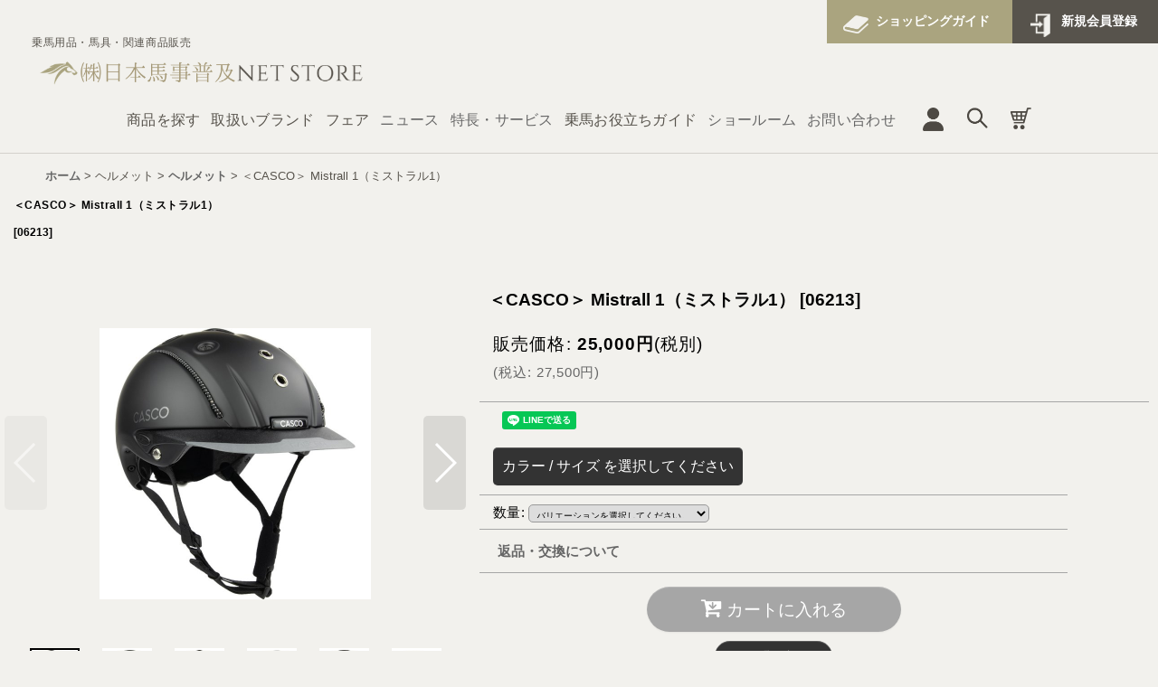

--- FILE ---
content_type: text/html; charset=UTF-8
request_url: https://horsy.ocnk.net/product/5758
body_size: 26903
content:
<!DOCTYPE html><html lang="ja" class="responsive use_hover single_layout wide_layout touch031">
<head prefix="og: http://ogp.me/ns# fb: http://ogp.me/ns/fb# product: http://ogp.me/ns/product#">
    <meta charset="utf-8" />
    <title>＜CASCO＞ Mistrall 1（ミストラル1） - 日本馬事普及 Net-Store</title>
    <meta name="keywords" content="乗馬用品,馬具,Horsewear,鞍,サドル,パッシェ,PASSIER,キュロット,ブリーチ,イアゴ,IAGO,CAVALLO,ヘルメット,カスコ,CASCO,ウベックス,UVEX,鞭,フレック,FLECK,ブーツ,スパッツ,ゲイター,競技会,ジャケット,シャツ,ウェア,ポロシャツ,ブルゾン,ラインストーン,HV POLO,IMPERIAL RIDING,SCUDERIA,IRIS BAYER,WALDHAUSEN,グローブ,手袋,拍車,TECH STIRRUPS,Herm Sprenger,HS,あぶみ,サドルクロス,パッド,ケンタッキー,KENTUCKY,ACAVALLO,腹帯,頭絡,額革,鼻革,手綱,ハミ,ビット,水勒,大勒,小勒,イヤーネット,サウンドレス,プロテクター,テンドン,フェットロック,オーバーリーチ,バンテージ,シープスキン,マルタン,馬着,ラグ,グルーミング,ホースケア、レザーケア,厩舎用品,ホルター,リードロープ,馬術,障碍,馬場,総合,ドレッサージュ,ジャンピング" />
    <meta name="description" content="ビギナーからプロフェッショナルまで、世界の乗馬用品・馬具をお届けします。
皆様のより良いライディング・ライフを応援いたします。" />
    <meta name="viewport" content="width=device-width, initial-scale=1.0, user-scalable=yes, viewport-fit=cover" />
    <meta name="format-detection" content="telephone=no" />
    <meta name="apple-touch-fullscreen" content="YES" />
    <meta property="og:url" content="https://horsy.ocnk.net/product/5758" />
    <meta property="og:site_name" content="日本馬事普及 Net-Store" />
    <meta property="og:title" content="＜CASCO＞ Mistrall 1（ミストラル1）" />
    <meta property="og:description" content="軽量で衝撃吸収に優れています。通気性が良く、オールシーズンおすすめのヘルメット。大きめの通気口で換気が良く快適です。マイスタイル対象商品で、ラインのカラーをお好きな色に取り替えられます。インナーは取り…" />
    <meta property="og:type" content="product" />
    <meta property="og:image" content="https://horsy.ocnk.net/data/horsy/product/20251114_fa85d9.jpg" />
    <meta name="twitter:card" content="summary_large_image">
    <meta name="thumbnail" content="https://horsy.ocnk.net/data/horsy/product/20251114_fa85d9.jpg" />
    <link rel="alternate" type="application/rss+xml" title="RSS" href="https://horsy.ocnk.net/rss/rss.php" />
    <link rel="canonical" href="https://horsy.ocnk.net/product/5758" />
    <link href="https://horsy.ocnk.net/res/font/icon_font/ocnkiconf.min.css?v=11" rel="stylesheet">
    <link href="https://horsy.ocnk.net/res/touch001/style/ocnk.min.css?v=72" rel="stylesheet" />
    <link href="https://horsy.ocnk.net/res/touch031/style/template.css?1811011563" rel="stylesheet" />
    <link href="https://horsy.ocnk.net/data/horsy/responsive/20220928095037ace035.css?1691127447" rel="stylesheet" />
    <script src="https://horsy.ocnk.net/res/touch031/js/jquery.min.js?1517808840"></script>
<link rel="preconnect" href="https://fonts.googleapis.com"> 
<link rel="preconnect" href="https://fonts.gstatic.com" crossorigin> 
<link href="https://fonts.googleapis.com/css2?family=Cinzel&display=swap" rel="stylesheet">

<meta name="google-site-verification" content="5Zd4mbVLJNdJ7Oerjb9PzlQ6DFQfoy0f8EZqEO-ypZo" />
<meta name="google-site-verification" content="VUJmXrDBGqo9roQQCMkrPvNxkjTgaCBn1TvExO8ZyKU" />

<!-------------------------------------------------------------- SEO全体 設定ヘッダー -------------------------------------------------------------->
<script>
      // アンカーリンク　スムーススクロール
      $(function () {
        $('a[href^="#"]').click(function () {
          var adjust = 0;
          var speed = 400;
          var href = $(this).attr('href');
          var target = $(href == '#' || href == '' ? 'html' : href);
          var position = target.offset().top + adjust;
          $('body,html').animate(
            {
              scrollTop: position,
            },
            speed,
            'swing'
          );
          return false;
        });
      });

      // スクロールで固定ヘッダー
      $(function () {
        var $header = $('.horsy__header');
        $(window).scroll(function () {
          if ($(window).scrollTop() > 1) {
            $header.addClass('fixed');
          } else {
            $header.removeClass('fixed');
          }
        });
        // ハンバーガーメニュー
        $('.hum_btm').click(function () {
          $(this).toggleClass('active');
          $('nav').toggleClass('active');
          $('.header_btn_area').toggleClass('active');
        });
        // スマホ時アコーディオン
        $('.menu_in').on('click', function () {
          $(this).toggleClass('active');
          $(this).next().slideToggle(500);
        });

        // 商品を探す　タブメニュー
        $('.tab_btn li').click(function () {
          var index = $('.tab_btn li').index(this);
          $('.tab_inner').css('display', 'none');
          $('.tab_inner').eq(index).fadeIn('slow');
          $('.tab_btn li').removeClass('select');
          $(this).addClass('select');
        });
        // 検索窓
        $('.icon_btn01').on('click', function () {
          $('.search_box').toggleClass('open');
        });
      });
      // アンカーリンク　スムーススクロール

      //ページトップボタン
      $(function () {
        window.addEventListener('scroll', function () {
          if (window.pageYOffset > 10) {
            $('.pagetop').addClass('show');
          } else {
            $('.pagetop').removeClass('show');
          }
        });
      });

      /*----------------------------------------------------
             スクロール時アニメーション
             -----------------------------------------------------*/

      $(window).on('scroll', function () {
        var elem = $('.elem');
        var isAnimate = 'isAnimate';

        elem.each(function () {
          var elemOffset = $(this).offset().top;
          var scrollPos = $(window).scrollTop();
          var wh = $(window).height();

          if (scrollPos > elemOffset - wh + wh / 4) {
            $(this).addClass(isAnimate);
          }
        });
      });

      // お役立ちガイド　アコーディオン
      $(function () {
        // 最初のコンテンツ以外は非表示
        $('.guide_box dd:not(.first_open)').css('display', 'none');
        // 矢印の向きを変えておく
        $('.guide_box:first-of-type dt').addClass('open');
        //タイトルがクリックされたら
        $('.guide_box dt').on('click', function () {
          //クリックしたjs-accordion-title以外の全てのopenを取る
          $('.guide_box dt').not(this).removeClass('open');
          //クリックされたjs-accordion-title以外のcontentを閉じる
          $('.guide_box dt').not(this).next().slideUp(300);
          //thisにopenクラスを付与
          $(this).toggleClass('open');
          //thisのcontentを展開、開いていれば閉じる
          $(this).next().slideToggle(300);
        });
      });
    </script>
    <!-------------------------------------------------------------- / SEO全体 設定ヘッダー -------------------------------------------------------------->
<script async src="https://www.googletagmanager.com/gtag/js?id=G-YMW5EBGPFX"></script>
<script>
  window.dataLayer = window.dataLayer || [];
  function gtag(){dataLayer.push(arguments);}
  gtag('js', new Date());
  gtag('config', 'G-YMW5EBGPFX');
</script>

</head>

<body class="detail_page_body category6_detail_page_body category156_detail_page_body detail_group182 detail_group154 detail_group171 detail_group5 detail_group122" id="detail_page_5758">
<div id="fb-root"></div>
<script>
    (function(d, s, id) {
    var js, fjs = d.getElementsByTagName(s)[0];
    if (d.getElementById(id)) return;
    js = d.createElement(s); js.id = id; js.async = true;js.src = "//connect.facebook.net/ja_JP/sdk.js#xfbml=1&version=v3.1&autoLogAppEvents=1";
        fjs.parentNode.insertBefore(js, fjs);
    }(document, 'script', 'facebook-jssdk'));
</script>
<div id="container" class="jpn_version visitor">
<div id="inner_container" class="vertical_stacking">

<div id="main_wrapper" class="stacking_item">

    <header>
        <div id="header_wrapper" class="standard_header">
            <div id="header" class="header">
                <div id="header_area" class="fix_center">
                    <div id="header_free_space" class="custom_space">
<!-------------------------------------------------------------- ヘッダー自由記入欄 -------------------------------------------------------------->
                    <div class="horsy__header">
                      <h1 class="mrg__btm1">
                        <p class="fs_12 mrg__btm05">乗馬用品・馬具・関連商品販売</p>
                        <a href="/"> <img src="https://horsy.ocnk.net/data/horsy/image/asset/header_rogo.png" alt="日本馬事普及 NET STORE" /></a>
                      </h1>
                      <div class="header_btn_area fs_14 txt_bold">
                        <div class="btn shopping mrg__sp_btm1">
                          <a href="https://horsy.ocnk.net/help">ショッピングガイド</a>
                        </div>
                        <div class="btn login">
                          <a href="https://horsy.ocnk.net/register">新規会員登録</a>
                        </div>
                      </div>
                      <!-- .header_btn_area -->
                      <div class="navi_area">
                        <nav>
                          <ul class="txt_mincho">
                            <li class="nav-item megamenu01">
                              <div class="menu_in fs_16">商品を探す</div>
                              <div class="nav-item_sub sub01">
                                <div class="inner">
                                  <div class="link_btn_area mrg__btm2">
                                    <div class="link_btn mrg__sp_btm1">
                                      <a href="/new">新着アイテム</a>
                                    </div>
                                    <div class="link_btn mrg__sp_btm1">
                                      <a href="/pickup">オススメ商品</a>
                                    </div>
                                    <div class="link_btn">
                                      <a href="https://horsy.ocnk.net/product-group/137">ネットストア限定</a>
                                    </div>
                                  </div>
                                  <!-- .link_btn_area -->
                                  <div class="tab_btn_area">
                                    <ul class="tab_btn fs__sp_10">
                                      <li class="select lh_12">人装品</li>
                                      <li class="lh_12">馬具</li>
                                      <li class="lh_12">ドッグ<br class="spbr" />アクセサリー</li>
                                      <li class="lh_12">グッズ</li>
                                      <li class="lh_12">アウトレット</li>
                                    </ul>
                                    <div class="tab_contents">
                                      <!-- tab_人装品 -->
                                      <div class="tab_inner">
                                        <div class="category">
                                          <p class="txt_bold mrg__btm05 lh_16 lh__sp_20">
                                            <a href="/product-list/6">ヘルメット、<br class="pcbr" />アクセサリー、パーツ</a>
                                          </p>
                                          <ul class="mrg__btm1">
                                            <li>
                                              <a href="/product-list/156">・ヘルメット</a>
                                            </li>
                                            <li>
                                              <a href="/product-list/9">・アクセサリー</a>
                                            </li>
                                          </ul>
                                          <p class="mrg__btm05">
                                            <span>ライディングウェア</span>
                                          </p>
                                          <ul class="mrg__btm1">
                                            <li>
                                              <a href="/product-list/44">・レディース（インナー）</a>
                                            </li>
                                            <li>
                                              <a href="/product-list/43">・レディース（アウター）</a>
                                            </li>
                                            <li>
                                              <a href="/product-list/133">・メンズ（インナー）</a>
                                            </li>
                                            <li>
                                              <a href="/product-list/134">・メンズ（アウター）</a>
                                            </li>
                                            <li>
                                              <a href="/product-list/132">・ユニセックス</a>
                                            </li>
                                            <li>
                                              <a href="/product-list/304">・ボディプロテクター</a>
                                            </li>
                                          </ul>
                                        </div>
                                        <div class="category">
                                          <p class="mrg__btm05">
                                            <span>競技用品</span>
                                          </p>
                                          <ul class="mrg__btm1">
                                            <li>
                                              <a href="/product-list/13">・ジャケット</a>
                                            </li>
                                            <li>
                                              <a href="/product-list/18">・シャツ</a>
                                            </li>
                                            <li>
                                              <a href="/product-list/19">・タイ</a>
                                            </li>
                                          </ul>
                                          <p class="txt_bold mrg__btm05">
                                            <a href="/product-list/1">キュロット</a>
                                          </p>
                                          <ul class="mrg__btm1">
                                            <li>
                                              <a href="/product-list/2">・レディースニーグリップ</a>
                                            </li>
                                            <li>
                                              <a href="/product-list/3">・レディースフルグリップ</a>
                                            </li>
                                            <li>
                                              <a href="/product-list/281">・メンズニーグリップ</a>
                                            </li>
                                            <li>
                                              <a href="/product-list/280">・メンズフルグリップ</a>
                                            </li>
                                            <li>
                                              <a href="/product-list/282">・ジュニア</a>
                                            </li>
                                          </ul>
                                        </div>
                                        <div class="category">
                                          <p class="txt_bold mrg__btm05 lh_16 lh__sp_20">
                                            <a href="/product-list/202">ベルト、ソックス、キャップ</a>
                                          </p>
                                          <ul class="mrg__btm1">
                                            <li>
                                              <a href="/product-list/284">・ベルト</a>
                                            </li>
                                            <li>
                                              <a href="/product-list/285">・ソックス</a>
                                            </li>
                                            <li>
                                              <a href="/product-list/286">・キャップ</a>
                                            </li>
                                            <li>
                                              <a href="/product-list/293">・スヌード</a>
                                            </li>
                                          </ul>
                                          <p class="txt_bold mrg__btm05">
                                            <a href="/product-list/10">ブーツ、チャップス</a>
                                          </p>
                                          <ul class="mrg__btm1">
                                            <li>
                                              <a href="/product-list/11">・ライディングブーツ</a>
                                            </li>
                                            <li>
                                              <a href="/product-list/12">・チャップス</a>
                                            </li>
                                            <li>
                                              <a href="/product-list/14">・ブーツアクセサリー他</a>
                                            </li>
　　　　　　　　　　　　　　　　　　　　 </ul>   
                                        </div>
                                        <div class="category">
                                          <p class="txt_bold mrg__btm1">
                                            <a href="/product-list/21">グローブ</a>
                                          </p>
                                          <p class="txt_bold mrg__btm1">
                                            <a href="/product-list/23">拍車</a>
                                          </p>
                                          <p class="txt_bold mrg__btm05">
                                            <a href="/product-list/22">鞭</a>
                                          </p>
                                          <ul class="mrg__btm1">
                                            <li>
                                              <a href="/product-list/46">・短鞭</a>
                                            </li>
                                            <li>
                                              <a href="/product-list/47">・長鞭</a>
                                            </li>
                                            <li>
                                              <a href="/product-list/48">・追鞭・調教</a>
                                            </li>
                                            <li>
                                              <a href="/product-list/306">・鞭アクセサリー</a>
                                            </li>
                                          </ul>
                                          <p class="txt_bold mrg__btm05 lh_16 lh__sp_20">
                                            <a href="/product-list/117">スポーツアンダーウェア、<br class="pcbr" />サングラス</a>
                                          </p>
                                          <ul class="mrg__btm1">
                                            <li>
                                              <a href="/product-list/128">・スポーツアンダーウェア</a>
                                            </li>
                                            <li>
                                              <a href="/product-list/283">・サングランス</a>
                                            </li>
                                          </ul>
                                        </div>
                                      </div>
                                      <!-- .tab_inner -->

                                      <!-- tab_馬具 -->
                                      <div class="tab_inner hide">
                                        <div class="category">
                                          <p class="txt_bold mrg__btm05">
                                            <a href="/product-list/24">サドル</a>
                                          </p>
                                          <ul class="mrg__btm1">
                                            <li>
                                              <a href="/product-list/49">・ドレッサージュ（馬場）</a>
                                            </li>
                                            <li>
                                              <a href="/product-list/50">・ジャンピング（障碍）</a>
                                            </li>
                                            <li>
                                              <a href="/product-list/51">・オールパーパス（総合）</a>
                                            </li>
                                          </ul>
                                          <p class="txt_bold mrg__btm1">
                                            <a href="/product-list/25">鐙､鐙革</a>
                                          </p>
                                          <p class="txt_bold mrg__btm05">
                                            <a href="/product-list/26">サドルクロス、パッド類</a>
                                          </p>
                                          <ul class="mrg__btm1">
                                            <li>
                                              <a href="/product-list/57">・オールパーパス（障碍・総合）</a>
                                            </li>
                                            <li>
                                              <a href="/product-list/56">・ドレッサージュ（馬場）</a>
                                            </li>
                                            <li>
                                              <a href="/product-list/58">・パッド類他</a>
                                            </li>
                                          </ul>
                                          <p class="txt_bold mrg__btm05">
                                            <a href="/product-list/27">腹帯</a>
                                          </p>
                                          <ul class="mrg__btm1">
                                            <li>
                                              <a href="/product-list/59">・ロングビレット用（馬場）</a>
                                            </li>
                                            <li class="txt_indent_pc">
                                              <a href="/product-list/60">・ショートビレット用（障碍・総合）</a>
                                            </li>
                                          </ul>
                                        </div>
                                        <div class="category">
                                          <p class="txt_bold mrg__btm05">
                                            <a href="/product-list/28">頭絡、頭絡パーツ、手綱</a>
                                          </p>
                                          <ul class="mrg__btm1">
                                            <li>
                                              <a href="/product-list/62">・頭絡(水勒) </a>
                                            </li>
                                            <li>
                                              <a href="/product-list/277">・頭絡(大勒)</a>
                                            </li>
                                            <li>
                                              <a href="/product-list/63">・頭絡パーツ他</a>
                                            </li>
                                            <li>
                                              <a href="/product-list/64">・手綱</a>
                                            </li>
                                          </ul>
                                          <p class="txt_bold mrg__btm05">
                                            <a href="/product-list/29">はみ</a>
                                          </p>
                                          <ul class="mrg__btm1">
                                            <li>
                                              <a href="/product-list/66">・水勒</a>
                                            </li>
                                            <li>
                                              <a href="/product-list/67">・大勒</a>
                                            </li>
                                            <li>
                                              <a href="/product-list/68">・その他はみ</a>
                                            </li>
                                            <li>
                                              <a href="/product-list/69">・ビットパーツ</a>
                                            </li>
                                          </ul>
                                          <p class="txt_bold mrg__btm05">
                                            <a href="/product-list/261">イヤーネット、フライマスク</a>
                                          </p>
                                          <ul class="mrg__btm1">
                                            <li>
                                              <a href="/product-list/278">・イヤーネット</a>
                                            </li>
                                            <li>
                                              <a href="/product-list/279">・フライマスク</a>
                                            </li>
                                          </ul>
                                        </div>
                                        <div class="category">
                                          <p class="txt_bold mrg__btm05 lh_16 lh__sp_20">
                                            <a href="/product-list/30">プロテクター、<br class="pcbr" />バンテージ、ワンコ</a>
                                          </p>
                                          <ul class="mrg__btm1">
                                            <li>
                                              <a href="/product-list/70">・プロテクター</a>
                                            </li>
                                            <li>
                                              <a href="/product-list/71">・バンテージ</a>
                                            </li>
                                            <li>
                                              <a href="/product-list/260">・オーバーリーチブーツ</a>
                                            </li>
                                            <li>
                                              <a href="/product-list/73">・レッグパッド他</a>
                                            </li>
                                          </ul>
                                          <p class="txt_bold mrg__btm1">
                                            <a href="/product-list/31">調教用品</a>
                                          </p>
                                          <p class="txt_bold mrg__btm05">
                                            <a href="/product-list/32">馬着</a>
                                          </p>
                                          <ul class="mrg__btm1">
                                            <li>
                                              <a href="/product-list/77">・オールシーズン</a>
                                            </li>
                                            <li>
                                              <a href="/product-list/78">・ウインター</a>
                                            </li>
                                            <li>
                                              <a href="/product-list/79">・用途別ラグ、パーツ</a>
                                            </li>
                                          </ul>
                                        </div>
                                        <div class="category">
                                          <p class="txt_bold mrg__btm05 lh_16 lh__sp_20">
                                            <a href="/product-list/36">ホルター、リードローブ、<br class="pcbr" />厩舎、輸送用品</a>
                                          </p>
                                          <ul class="mrg__btm1">
                                            <li>
                                              <a href="/product-list/84">・ホルター/リードロープ</a>
                                            </li>
                                            <li>
                                              <a href="/product-list/85">・厩舎用品</a>
                                            </li>
                                            <li>
                                              <a href="/product-list/72">・輸送用品</a>
                                            </li>
                                          </ul>
                                          <p class="txt_bold mrg__btm1">
                                            <a href="/product-list/34">グルーミング</a>
                                          </p>
                                          <p class="txt_bold mrg__btm1">
                                            <a href="/product-list/126">ホースケア</a>
                                          </p>
                                          <p class="txt_bold mrg__btm1">
                                            <a href="/product-list/35">レザーケア</a>
                                          </p>
                                          <p class="txt_bold mrg__btm1">
                                            <a href="/product-list/294">ネームプレート</a>
                                          </p>
                                        </div>
                                      </div>
                                      <!-- .tab_inner -->

                                      <!-- tab_ドッグアクセサリー -->
                                      <div class="tab_inner hide">
                                        <div class="category">
                                          <p class="txt_bold mrg__btm1">
                                            <a href="/product-list/240">全て</a>
                                          </p>
                                        </div>
                                        <div class="category">
                                          <p class="txt_bold mrg__btm1">
                                            <a href="/product-list/287">ラグ</a>
                                          </p>
                                        </div>
                                        <div class="category">
                                          <p class="txt_bold mrg__btm1">
                                            <a href="/product-list/288">その他</a>
                                          </p>
                                        </div>
                                      </div>
                                      <!-- .tab_inner -->

                                      <!-- tab_グッズ -->
                                      <div class="tab_inner hide">
                                        <div class="category">
                                          <p class="txt_bold mrg__btm1">
                                            <a href="/product-list/42">全て</a>
                                          </p>
                                        </div>                               
                                        <div class="category">
                                          <p class="txt_bold mrg__btm1">
                                            <a href="/product-list/292">バッグ類</a>
                                          </p>
                                        </div>
                                        <div class="category">
                                          <p class="txt_bold mrg__btm1">
                                            <a href="/product-list/92">雑貨・インテリア</a>
                                            <ul class="mrg__btm1">
                                          </ul>
                                        </div>
                                          </p>
                                        <div class="category">
                                          <p class="txt_bold mrg__btm1">
                                            <a href="/product-list/93">文房具</a>
                                          </p>
                                        </div>
                                        <div class="category">
                                          <p class="txt_bold mrg__btm1">
                                            <a href="/product-list/95">アクセサリー</a>
                                          </p>
                                        </div>
                                        <div class="category">
                                          <p class="txt_bold mrg__btm05 lh_16 lh__sp_20">
                                            <a href="/product-list/41">書籍</a>
                                          </p>
                                          <ul class="mrg__btm1">
                                            <li>
                                              <a href="/product-list/289">・日本語版</a>
                                            </li>
                                          </ul>
                                        </div>
                                      </div>
                                      <!-- .tab_inner -->

                                      <!-- tab_アウトレット -->
                                      <div class="tab_inner hide">
                                        <div class="category">
                                          <p class="txt_bold mrg__btm1">
                                            <a href="/product-list/241">全て</a>
                                          </p>
                                        </div>
                                        <div class="category">
                                          <p class="mrg__btm05">
                                            <span>人装品</span>
                                          </p>
                                          <ul class="mrg__btm1">
                                            <li><a href="/product-list/243">・レディースウェア</a></li>
                                            <li><a href="/product-list/242">・レディースキュロット</a></li>
<li><a href="/product-list/298">・ユニセックスウェア</a></li>
                                            <li><a href="/product-list/291">・メンズウェア</a></li>
                                            <li><a href="/product-list/247">・メンズキュロット</a></li>
                                            <li><a href="/product-list/248">・ジュニアキュロット</a></li>
                                            <li><a href="/product-list/265">・ヘルメット</a></li>
                                            <li><a href="/product-list/315">・鞭</a></li>
                                            <li><a href="/product-list/266">・競技用品</a></li>
                                            <li><a href="/product-list/267">・小物類</a></li>
                                          </ul>
                                        </div>
                                        <div class="category">
                                          <p class="txt_bold">
                                            <a href="/product-list/244">馬装品</a>
                                          </p>
                                        </div>
                                      </div>
                                      <!-- .tab_inner -->
                                    </div>
                                    <!-- .tab_contents -->
                                  </div>
                                  <!-- .tab_btn_area -->
                                </div>
                                <!-- .inner -->
                              </div>
                              <!-- .nav-item_sub -->
                            </li>
                            <li class="nav-item megamenu02">
                              <div class="menu_in fs_16">取扱いブランド</div>
                              <div class="nav-item_sub sub02">
                                <div class="inner">
                                  <ul class="fs_14">
                                    <li>
                                      <a href="https://horsy.ocnk.net/product-group/79">ACAVALLO</a>
                                    </li>
                                    <li>
                                      <a href="https://horsy.ocnk.net/product-group/98">BOISELLE</a>
                                    </li>
                                    <li>
                                      <a href="https://horsy.ocnk.net/product-group/5">CASCO</a>
                                    </li>
                                    <li>
                                      <a href="https://horsy.ocnk.net/product-group/70">CAVALLO</a>
                                    </li>
                                    <li>
                                      <a href="https://horsy.ocnk.net/product-group/38">COTTAGE</a>
                                    </li>
                                    <li>
                                      <a href="https://horsy.ocnk.net/product-group/45">EFFAX</a>
                                    </li>
                                    <li>
                                      <a href="https://horsy.ocnk.net/product-group/44">EFFOL</a>
                                    </li>
                                    <li>
                                      <a href="https://horsy.ocnk.net/product-group/47">EURO TREND</a>
                                    </li>
                                  </ul>
                                  <ul class="fs_14">
                                    <li>
                                      <a href="https://horsy.ocnk.net/product-group/4">FLECK</a>
                                    </li>
                                    <li>
                                      <a href="https://horsy.ocnk.net/product-group/123">GATUSOS</a>
                                    </li>
                                    <li>
                                      <a href="https://horsy.ocnk.net/product-group/99">GROOMING DELUXE</a>
                                    </li>
                                    <li>
                                      <a href="https://horsy.ocnk.net/product-group/42">HAAS</a>
                                    </li>
                                    <li>
                                      <a href="https://horsy.ocnk.net/product-group/75">HAUKE SCHMIDT</a>
                                    </li>
                                    <li>
                                      <a href="https://horsy.ocnk.net/product-group/147">HORSENA</a>
                                    </li>
                                    <li>
                                      <a href="https://horsy.ocnk.net/product-group/121">HORSY</a>
                                    </li>
                                    <li>
                                      <a href="https://horsy.ocnk.net/product-group/7">HS（Herm. Sprenger）</a>
                                    </li>
                                  </ul>
                                  <ul class="fs_14">
                                    <li>
                                      <a href="https://horsy.ocnk.net/product-group/3">HV POLO</a>
                                    </li>
                                    <li>
                                      <a href="https://horsy.ocnk.net/product-group/56">HV POLO Horsewear</a>
                                    </li>
                                    <li>
                                      <a href="https://horsy.ocnk.net/product-group/90">IAGO</a>
                                    </li>
                                    <li>
                                      <a href="https://horsy.ocnk.net/product-group/91">IMPERIAL RIDING</a>
                                    </li>
                                    <li>
                                      <a href="https://horsy.ocnk.net/product-group/134">INNOVA RIDING</a>
                                    </li>
                                    <li>
                                      <a href="https://horsy.ocnk.net/product-group/33">IRIS BAYER</a>
                                    </li>
                                    <li>
                                      <a href="https://horsy.ocnk.net/product-group/100">KENTUCKY Dogwear</a>
                                    </li>
                                    <li>
                                      <a href="https://horsy.ocnk.net/product-group/16">KENTUCKY Horsewear</a>
                                    </li>
                                  </ul>
                                  <ul class="fs_14">
                                    <li>
                                      <a href="https://horsy.ocnk.net/product-group/1">PASSIER</a>
                                    </li>
                                    <li>
                                      <a href="https://horsy.ocnk.net/product-group/109">SCUDERIA1918</a>
                                    </li>
                                    <li>
                                      <a href="https://horsy.ocnk.net/product-group/88">TECH STIRRUPS</a>
                                    </li>
                                    <li>
                                      <a href="https://horsy.ocnk.net/product-group/49">TINGLEY</a>
                                    </li>
                                    <li>
                                      <a href="https://horsy.ocnk.net/product-group/175">TOMMY HILFIGER EQUESTRIAN</a>
                                    </li>
                                    <li>
                                      <a href="https://horsy.ocnk.net/product-group/94">USG</a>
                                    </li>
                                    <li>
                                      <a href="https://horsy.ocnk.net/product-group/61">UVEX</a>
                                    </li>
                                    <li>
                                      <a href="https://horsy.ocnk.net/product-group/48">WALDHAUSEN</a>
                                    </li>
                                  </ul>
                                </div>
                              </div>
                              <!-- .nav-item_sub -->
                            </li>
                            <li class="nav-item megamenu04">
                              <div class="menu_in fs_16">フェア</div>
                              <div class="nav-item_sub sub04">
                                <div class="inner">
                                  <ul class="fs_14">
<li> <a href="https://horsy.ocnk.net/product-list/312">◇期間限定PASSIERサドルセット◇</a>
  </li>
<li> <a href="https://horsy.ocnk.net/product-group/197">🐎KENTUCKY数量限定販売🐎</a>
  </li>
<li> <a href="https://horsy.ocnk.net/product-list/241">☆アウトレットセール</a>
  </li>
                                  </ul>
                                </div>
                                <!-- .inner -->
                              </div>
                              <!-- .nav-item_sub -->
                            </li>
                            <li class="fs_16">
                              <a href="https://horsy.ocnk.net/news">ニュース</a>
                            </li>
                            <li class="fs_16">
                              <a href="https://horsy.ocnk.net/page/11">特長・サービス</a>
                            </li>
                            <li class="nav-item megamenu03">
                              <div class="menu_in fs_16">乗馬お役立ちガイド</div>
                              <div class="nav-item_sub sub03">
                                <div class="inner">
                                  <ul class="fs_14">
                                    <li>
                                      <a href="https://horsy.ocnk.net/page/12">乗馬アイテムの選び方</a>
                                    </li>
                                    <!--<li>
                      <a href="https://horsy.ocnk.net/page/13">乗馬の基礎知識01</a>
                    </li>
                    <li>
                      <a href="https://horsy.ocnk.net/page/14">乗馬の基礎知識02</a>
                    </li>-->
                                  </ul>
                                </div>
                              </div>
                              <!-- .nav-item_sub -->
                            </li>
                            <li class="fs_16">
                              <a href="https://www.horsy.co.jp/showroom/">ショールーム</a>
</li>
                            <li class="fs_16">
                              <a href="https://horsy.ocnk.net/contact">お問い合わせ</a>
                            </li>
                          </ul>
                          <div class="header_btn_area fs_14 txt_bold mrg__btm2">
                            <div class="btn shopping mrg__sp_btm1">
                              <a href="https://horsy.ocnk.net/help">ショッピングガイド</a>
                            </div>
                            <div class="btn login">
                              <a href="https://horsy.ocnk.net/register">新規会員登録</a>
                            </div>
                          </div>
                          <!-- .header_btn_area -->
                          <div class="spmenu_sns">
                            <a href="https://www.instagram.com/officialhorsy/" target="_blank"
                              ><img src="https://horsy.ocnk.net/data/horsy/image/asset/insta_ico_blown.png" alt="インスタグラムアイコン"
                            /></a>
                            <a href="https://www.facebook.com/horsyinternational/" target="_blank"
                              ><img src="https://horsy.ocnk.net/data/horsy/image/asset/facebook_ico_blown.png" alt="フェイスブックアイコン"
                            /></a>
                　　　　　　<a href="https://page.line.me/544kpsbl?openQrModal=true" target="_blank"><img
                       　　 src="https://horsy.ocnk.net/data/horsy/image/asset/line_ico_brown.png" alt="ラインアイコン"
　　　　　　　　　　　　　　></a>            
                          </div>
                        </nav>
                        <div class="navi_icon">
                          <a class="icon_btn02" href="https://horsy.ocnk.net/member"><img src="https://horsy.ocnk.net/data/horsy/image/asset/user_ico.png" alt="マイページ" /></a>

                          <div class="icon_btn01" href="/">
                            <img src="https://horsy.ocnk.net/data/horsy/image/asset/search_ico.png" alt="検索" />
                          </div>
                          <a class="icon_btn02" href="https://horsy.ocnk.net/cart"><img src="https://horsy.ocnk.net/data/horsy/image/asset/cart_ico.png" alt="お買い物かご" /></a>

                          <div class="hum_btm">
                            <span></span>
                            <span></span>
                            <span></span>
                          </div>
                          <div class="search_box">
                            <div class="search_inner">
                              <form
                                class="search_form"
                                method="get"
                                action="https://horsy.ocnk.net/product-list"
                                role="search"
                                itemprop="potentialAction"
                                itemscope="itemscope"
                                itemtype="http://schema.org/SearchAction"
                              >
                                <meta itemprop="target" content="https://horsy.ocnk.net/product-list/?keyword={keyword}" />
                                <input type="search" name="keyword" value="" placeholder="商品検索" itemprop="query-input" />
                                <input type="submit" name="sa" value="検索" class="search_btn" />
                              </form>
                            </div>
                          </div>
                          <!-- .search_box -->
                        </div>
                        <!-- .navi_icon -->
                      </div>
                      <!-- .navi_area -->
                    </div>
                    <!-- .horsy__header -->
                    <!-------------------------------------------------------------- / ヘッダー自由記入欄 -------------------------------------------------------------->
                    </div>
<div class="search_bar hidden_search_bar header_search_bar">
    <div class="inner_search_bar fix_center">
                                    <div class="search form_data" itemscope="itemscope" itemtype="http://schema.org/WebSite">
                                <meta itemprop="url" content="https://horsy.ocnk.net" />
                                <form class="search_form" method="get" action="https://horsy.ocnk.net/product-list" role="search" itemprop="potentialAction" itemscope="itemscope" itemtype="http://schema.org/SearchAction">
                                    <meta itemprop="target" content="https://horsy.ocnk.net/product-list/?keyword={keyword}" />
                                    <input type="hidden" name="search_tmp" value="検索">                                    <input type="search" class="search_box" name="keyword" value="" placeholder="商品検索" itemprop="query-input" />
                                    <span class="global_btn">
                                        <button type="submit" class="searchinput btn_color_common btn_size_small vami" name="Submit" value="検索">
                                            <span class="button_head_space"></span>
                                            <span class="button_text">検索</span>
                                            <span class="button_end_space"></span>
                                        </button>

                                    </span>
                                </form>
                            </div>

        <span class="close_btn_box">
            <a href="javascript:void(0);" class="search_close icon_btn" aria-label="キャンセル" role="button">
                <span class="close_btn"><i class="fa fa-times" aria-hidden="true"></i></span>
            </a>
        </span>
    </div>
</div>
                </div>
            </div>

            <nav class="header_global_nav">
<div class="global_nav column1">
    <ul class="inner_global_nav  flex_layout flex_nowrap fix_center reset_list_style">
        <li class="global_nav_item wrapped_item g_singin flex_layout has_nav_icon">
            <a href="https://horsy.ocnk.net/member-login" class="nav_btn flex_layout flex_a_center secure_link">
                <div class="nav_text flex_s_center">
                    <i class="fa fa-sign-in menu_nav_icon" aria-hidden="true"></i>

                    <span class="nav_label">ログイン</span>
                </div>
            </a>
        </li>
    </ul>
</div>
            </nav>

            <div class="popup_base popup_base_menu fix_center">
                <div class="popup_nav_area popup_primal_menu hidden_nav_area fix_center" aria-hidden="true" aria-expanded="false" role="dialog">
                    <div class="inner_popup_nav_area popup_nav_box fix_center">
                        <div class="upper_popup_nav">
<div class="header_font_setting">
    <div class="font_setting">
        <span class="set_font_title">文字サイズ<span class="colon">:</span></span>
        <span class="set_font_normal"></span><span class="set_font_large"></span>
    </div>
</div>
                        </div>
<div class="popup_nav column1">
    <ul class="inner_popup_nav  flex_layout advanced_flex_wrap padfix reset_list_style" data-inner=".nav_text">
        <li class="popup_nav_item wrapped_item t_home flex_layout has_nav_icon">
            <a href="https://horsy.ocnk.net/" class="nav_btn flex_layout flex_a_center">
                <div class="nav_text flex_s_center">
                    <i class="fa fa-home menu_nav_icon" aria-hidden="true"></i>
                    <i class="fa fa-chevron-right right_side_nav_icon chevron_right_icon" aria-hidden="true"></i>

                    <span class="nav_label">ホーム</span>
                </div>
            </a>
        </li>
        <li class="popup_nav_item wrapped_item t_cart flex_layout has_nav_icon">
            <a href="https://horsy.ocnk.net/cart" class="nav_btn flex_layout flex_a_center">
                <div class="nav_text flex_s_center">
                    <i class="fa fa-shopping-cart menu_nav_icon" aria-hidden="true"><span class="cart_qty"></span></i>
                    <i class="fa fa-chevron-right right_side_nav_icon chevron_right_icon" aria-hidden="true"></i>

                    <span class="nav_label">ショッピングカート</span>
                </div>
            </a>
        </li>
        <li class="popup_nav_item wrapped_item t_register flex_layout has_nav_icon">
            <a href="https://horsy.ocnk.net/register" class="nav_btn flex_layout flex_a_center secure_link">
                <div class="nav_text flex_s_center">
                    <i class="fa fa-pencil menu_nav_icon" aria-hidden="true"></i>
                    <i class="fa fa-chevron-right right_side_nav_icon chevron_right_icon" aria-hidden="true"></i>

                    <span class="nav_label">メルマガ・会員登録はこちら</span>
                </div>
            </a>
        </li>
        <li class="popup_nav_item wrapped_item t_singin flex_layout has_nav_icon">
            <a href="https://horsy.ocnk.net/member-login" class="nav_btn flex_layout flex_a_center secure_link">
                <div class="nav_text flex_s_center">
                    <i class="fa fa-sign-in menu_nav_icon" aria-hidden="true"></i>
                    <i class="fa fa-chevron-right right_side_nav_icon chevron_right_icon" aria-hidden="true"></i>

                    <span class="nav_label">ログイン</span>
                </div>
            </a>
        </li>
        <li class="popup_nav_item wrapped_item t_search flex_layout has_nav_icon search_bar_opener">
            <a href="javascript:void(0);" class="nav_btn flex_layout flex_a_center" aria-haspopup="true" role="button">
                <div class="nav_text flex_s_center">
                    <i class="fa fa-search menu_nav_icon" aria-hidden="true"></i>
                    <i class="fa fa-chevron-right right_side_nav_icon chevron_right_icon" aria-hidden="true"></i>

                    <span class="nav_label">商品検索</span>
                </div>
            </a>
        </li>
        <li class="popup_nav_item wrapped_item t_category flex_layout has_nav_icon">
            <a href="https://horsy.ocnk.net/category" class="nav_btn flex_layout flex_a_center">
                <div class="nav_text flex_s_center">
                    <i class="fa fa-folder menu_nav_icon" aria-hidden="true"></i>
                    <i class="fa fa-chevron-right right_side_nav_icon chevron_right_icon" aria-hidden="true"></i>

                    <span class="nav_label">カテゴリからアイテムを探す</span>
                </div>
            </a>
        </li>
        <li class="popup_nav_item wrapped_item item_list_link t_newitem flex_layout has_nav_icon">
            <a href="https://horsy.ocnk.net/new" class="nav_btn flex_layout flex_a_center">
                <div class="nav_text flex_s_center">
                    <i class="fa fa-flag menu_nav_icon" aria-hidden="true"></i>
                    <i class="fa fa-chevron-right right_side_nav_icon chevron_right_icon" aria-hidden="true"></i>

                    <span class="nav_label">新商品</span>
                </div>
            </a>
        </li>
        <li class="popup_nav_item wrapped_item t_recommend flex_layout has_nav_icon">
            <a href="https://horsy.ocnk.net/pickup" class="nav_btn flex_layout flex_a_center">
                <div class="nav_text flex_s_center">
                    <i class="fa fa-thumbs-o-up menu_nav_icon" aria-hidden="true"></i>
                    <i class="fa fa-chevron-right right_side_nav_icon chevron_right_icon" aria-hidden="true"></i>

                    <span class="nav_label">オススメ商品</span>
                </div>
            </a>
        </li>
        <li class="popup_nav_item wrapped_item item_list_link t_ranking flex_layout has_nav_icon">
            <a href="https://horsy.ocnk.net/ranking" class="nav_btn flex_layout flex_a_center">
                <div class="nav_text flex_s_center">
                    <i class="fa fa-trophy menu_nav_icon" aria-hidden="true"></i>
                    <i class="fa fa-chevron-right right_side_nav_icon chevron_right_icon" aria-hidden="true"></i>

                    <span class="nav_label">Item Ranking</span>
                </div>
            </a>
        </li>
        <li class="popup_nav_item wrapped_item t_info flex_layout has_nav_icon">
            <a href="https://horsy.ocnk.net/info" class="nav_btn flex_layout flex_a_center">
                <div class="nav_text flex_s_center">
                    <i class="fa fa-file-text menu_nav_icon" aria-hidden="true"></i>
                    <i class="fa fa-chevron-right right_side_nav_icon chevron_right_icon" aria-hidden="true"></i>

                    <span class="nav_label">特定商取引法表示</span>
                </div>
            </a>
        </li>
        <li class="popup_nav_item wrapped_item t_help flex_layout has_nav_icon">
            <a href="https://horsy.ocnk.net/help" class="nav_btn flex_layout flex_a_center">
                <div class="nav_text flex_s_center">
                    <i class="fa fa-map menu_nav_icon" aria-hidden="true"></i>
                    <i class="fa fa-chevron-right right_side_nav_icon chevron_right_icon" aria-hidden="true"></i>

                    <span class="nav_label">ショッピングガイド</span>
                </div>
            </a>
        </li>
        <li class="popup_nav_item wrapped_item t_contact flex_layout has_nav_icon">
            <a href="https://horsy.ocnk.net/contact" class="nav_btn flex_layout flex_a_center secure_link">
                <div class="nav_text flex_s_center">
                    <i class="fa fa-envelope menu_nav_icon" aria-hidden="true"></i>
                    <i class="fa fa-chevron-right right_side_nav_icon chevron_right_icon" aria-hidden="true"></i>

                    <span class="nav_label">お問い合わせ</span>
                </div>
            </a>
        </li>
    </ul>
</div>
                        <div class="lower_popup_nav">
                        </div>
                        <div class="nav_close_box">
                            <a href="javascript:void(0);" class="nav_close" aria-label="閉じる" role="button"><span class="nav_close_btn"><i class="fa fa-times" aria-hidden="true"></i></span></a>
                        </div>
                        <a class="close_btn_box icon_btn" href="javascript:void(0);" aria-label="閉じる" role="button">
                            <span class="close_btn">
                                <i class="fa fa-times" aria-hidden="true"></i>
                            </span>
                        </a>
                    </div>
                </div>
            </div>

        </div>
    </header>


    <div id="contents" class="layout_1_col standard_contents">

<div class="breadcrumb_area fix_center">
    <ol class="breadcrumb_list" itemscope itemtype="https://schema.org/BreadcrumbList">
        <li class="breadcrumb_nav breadcrumb_nav1" itemprop="itemListElement" itemscope itemtype="https://schema.org/ListItem">
            <a href="https://horsy.ocnk.net/" itemprop="item">
                <span class="breadcrumb_text" itemprop="name">ホーム</span>
            </a>
            <meta itemprop="position" content="1">
        </li>
        <li class="breadcrumb_nav breadcrumb_nav2" itemprop="itemListElement" itemscope itemtype="https://schema.org/ListItem">
            <span class="gt">&gt;</span>
                <span class="pan_text" itemprop="name">ヘルメット</span>
            <meta itemprop="item" content="https://horsy.ocnk.net/product-list/6">
            <meta itemprop="position" content="2">
        </li>
        <li class="breadcrumb_nav breadcrumb_nav3" itemprop="itemListElement" itemscope itemtype="https://schema.org/ListItem">
            <span class="gt">&gt;</span>
            <a href="https://horsy.ocnk.net/product-list/156" itemprop="item" class="item_list_link">
                <span class="breadcrumb_text" itemprop="name">ヘルメット</span>
            </a>
            <meta itemprop="position" content="3">
        </li>
        <li class="breadcrumb_nav" itemprop="itemListElement" itemscope itemtype="https://schema.org/ListItem">
            <span class="gt">&gt;</span>
                <span class="thispage" itemprop="name">＜CASCO＞ Mistrall 1（ミストラル1）</span>
            <meta itemprop="position" content="4">
        </li>
    </ol>
</div>

        <div id="inner_contents" class="clearfix fix_center">
            <div id="maincol">
                <main id="main_container">
                    <div id="inner_main_container">

                        <section>
                            <div class="page_box itemdetail">


                                <div class="page_title">
                                    <h1 class="detail_page_title">
                                        <span class="title_head_space"></span>
                                        <span class="title_text goods_name">＜CASCO＞ Mistrall 1（ミストラル1）</span>
                                        <span class="model_number_info model_number" id="h_m_number"><span class="bracket">[</span><span class="model_number_value">06213</span><span class="bracket">]</span></span>
                                        <span class="title_end_space"></span>

                                    </h1>
                                </div>


                                <div class="page_contents detail_contents">
                                    <div class="inner_page_contents">

                                        <div class="product_info_wrapper product_info_wrapper_400">
                                        <div class="main_photo_slide square_photo_slide_400">
                                            <div class="slider slider_box initial_loading" data-preload-images="false" data-auto-height="true"  data-pagination-selector=".thumbnail_image_link" data-speed="350" data-effect="slide" data-use-breakpoints="false" data-prev-button=".main_photo_button_prev" data-next-button=".main_photo_button_next" data-pagination=".main_photo_pagination">
                                                <div class="inner_slider_box has_outside_controller">
                                                    <div class="swiper-container swiper">
                                                        <ul class="swiper-wrapper photo_gallery">
                                                            <li class="swiper-slide gallery_item">
                                                                <div class="slider_image_box">
                                                                    <a href="https://horsy.ocnk.net/data/horsy/product/20251114_fa85d9.jpg" class="gallery_link item_image_box zoom_link square_item_image_box" title="プライムブラック" data-w="800" data-h="800" data-msrc="https://horsy.ocnk.net/data/horsy/_/70726f647563742f32303235313131345f6661383564392e6a706700363030000074006669745f686569676874.jpg" data-thumbnail="https://horsy.ocnk.net/data/horsy/_/70726f647563742f32303235313131345f6661383564392e6a706700313130000074006669745f686569676874.jpg">
                                                                        <img src="https://horsy.ocnk.net/data/horsy/_/70726f647563742f32303235313131345f6661383564392e6a706700363030000074006669745f686569676874.jpg" class="item_image synchronous_loaded" width="300" height="300" alt="プライムブラック" />
                                                                    </a>
                                                                </div>
                                                            </li>
                                                            <li class="swiper-slide gallery_item">
                                                                <div class="slider_image_box">
                                                                    <a href="https://horsy.ocnk.net/data/horsy/product/20251114_f73aa1.jpg" class="gallery_link item_image_box zoom_link square_item_image_box" data-w="800" data-h="800" data-msrc="https://horsy.ocnk.net/data/horsy/_/70726f647563742f32303235313131345f6637336161312e6a706700363030000074006669745f686569676874.jpg" data-thumbnail="https://horsy.ocnk.net/data/horsy/_/70726f647563742f32303235313131345f6637336161312e6a706700313130000074006669745f686569676874.jpg">
                                                                        <img src="https://horsy.ocnk.net/data/horsy/_/70726f647563742f32303235313131345f6637336161312e6a706700313130000074006669745f686569676874.jpg" data-src="https://horsy.ocnk.net/data/horsy/_/70726f647563742f32303235313131345f6637336161312e6a706700363030000074006669745f686569676874.jpg" data-id="521862" class="item_image swiper-lazy" width="300" height="300" alt="画像2: ＜CASCO＞ Mistrall 1（ミストラル1） (2)" loading="eager" />
                                                                    </a>
                                                                </div>
                                                            </li>
                                                            <li class="swiper-slide gallery_item">
                                                                <div class="slider_image_box">
                                                                    <a href="https://horsy.ocnk.net/data/horsy/product/20251114_d639ee.jpg" class="gallery_link item_image_box zoom_link square_item_image_box" data-w="800" data-h="800" data-msrc="https://horsy.ocnk.net/data/horsy/_/70726f647563742f32303235313131345f6436333965652e6a706700363030000074006669745f686569676874.jpg" data-thumbnail="https://horsy.ocnk.net/data/horsy/_/70726f647563742f32303235313131345f6436333965652e6a706700313130000074006669745f686569676874.jpg">
                                                                        <img src="https://horsy.ocnk.net/data/horsy/_/70726f647563742f32303235313131345f6436333965652e6a706700313130000074006669745f686569676874.jpg" data-src="https://horsy.ocnk.net/data/horsy/_/70726f647563742f32303235313131345f6436333965652e6a706700363030000074006669745f686569676874.jpg" data-id="521863" class="item_image swiper-lazy" width="300" height="300" alt="画像3: ＜CASCO＞ Mistrall 1（ミストラル1） (3)" loading="eager" />
                                                                    </a>
                                                                </div>
                                                            </li>
                                                            <li class="swiper-slide gallery_item">
                                                                <div class="slider_image_box">
                                                                    <a href="https://horsy.ocnk.net/data/horsy/product/20251114_271fb8.jpg" class="gallery_link item_image_box zoom_link square_item_image_box" data-w="800" data-h="800" data-msrc="https://horsy.ocnk.net/data/horsy/_/70726f647563742f32303235313131345f3237316662382e6a706700363030000074006669745f686569676874.jpg" data-thumbnail="https://horsy.ocnk.net/data/horsy/_/70726f647563742f32303235313131345f3237316662382e6a706700313130000074006669745f686569676874.jpg">
                                                                        <img src="https://horsy.ocnk.net/data/horsy/_/70726f647563742f32303235313131345f3237316662382e6a706700313130000074006669745f686569676874.jpg" data-src="https://horsy.ocnk.net/data/horsy/_/70726f647563742f32303235313131345f3237316662382e6a706700363030000074006669745f686569676874.jpg" data-id="521864" class="item_image swiper-lazy" width="300" height="300" alt="画像4: ＜CASCO＞ Mistrall 1（ミストラル1） (4)" loading="eager" />
                                                                    </a>
                                                                </div>
                                                            </li>
                                                            <li class="swiper-slide gallery_item">
                                                                <div class="slider_image_box">
                                                                    <a href="https://horsy.ocnk.net/data/horsy/product/20251114_72fc12.jpg" class="gallery_link item_image_box zoom_link square_item_image_box" data-w="800" data-h="800" data-msrc="https://horsy.ocnk.net/data/horsy/_/70726f647563742f32303235313131345f3732666331322e6a706700363030000074006669745f686569676874.jpg" data-thumbnail="https://horsy.ocnk.net/data/horsy/_/70726f647563742f32303235313131345f3732666331322e6a706700313130000074006669745f686569676874.jpg">
                                                                        <img src="https://horsy.ocnk.net/data/horsy/_/70726f647563742f32303235313131345f3732666331322e6a706700313130000074006669745f686569676874.jpg" data-src="https://horsy.ocnk.net/data/horsy/_/70726f647563742f32303235313131345f3732666331322e6a706700363030000074006669745f686569676874.jpg" data-id="521865" class="item_image swiper-lazy" width="300" height="300" alt="画像5: ＜CASCO＞ Mistrall 1（ミストラル1） (5)" loading="eager" />
                                                                    </a>
                                                                </div>
                                                            </li>
                                                            <li class="swiper-slide gallery_item">
                                                                <div class="slider_image_box">
                                                                    <a href="https://horsy.ocnk.net/data/horsy/product/20251114_2fc0c1.jpg" class="gallery_link item_image_box zoom_link square_item_image_box" data-w="800" data-h="800" data-msrc="https://horsy.ocnk.net/data/horsy/_/70726f647563742f32303235313131345f3266633063312e6a706700363030000074006669745f686569676874.jpg" data-thumbnail="https://horsy.ocnk.net/data/horsy/_/70726f647563742f32303235313131345f3266633063312e6a706700313130000074006669745f686569676874.jpg">
                                                                        <img src="https://horsy.ocnk.net/data/horsy/_/70726f647563742f32303235313131345f3266633063312e6a706700313130000074006669745f686569676874.jpg" data-src="https://horsy.ocnk.net/data/horsy/_/70726f647563742f32303235313131345f3266633063312e6a706700363030000074006669745f686569676874.jpg" data-id="521866" class="item_image swiper-lazy" width="300" height="300" alt="画像6: ＜CASCO＞ Mistrall 1（ミストラル1） (6)" loading="eager" />
                                                                    </a>
                                                                </div>
                                                            </li>
                                                            <li class="swiper-slide gallery_item">
                                                                <div class="slider_image_box">
                                                                    <a href="https://horsy.ocnk.net/data/horsy/product/20191205_8f6d8d.jpg" class="gallery_link item_image_box zoom_link portrait_item_image_box" data-w="375" data-h="500" data-msrc="https://horsy.ocnk.net/data/horsy/_/70726f647563742f32303139313230355f3866366438642e6a706700363030000074006669745f686569676874.jpg" data-thumbnail="https://horsy.ocnk.net/data/horsy/_/70726f647563742f32303139313230355f3866366438642e6a706700313130000074006669745f686569676874.jpg">
                                                                        <img src="https://horsy.ocnk.net/data/horsy/_/70726f647563742f32303139313230355f3866366438642e6a706700313130000074006669745f686569676874.jpg" data-src="https://horsy.ocnk.net/data/horsy/_/70726f647563742f32303139313230355f3866366438642e6a706700363030000074006669745f686569676874.jpg" data-id="521867" class="item_image swiper-lazy" width="225" height="300" alt="画像7: ＜CASCO＞ Mistrall 1（ミストラル1） (7)" loading="eager" />
                                                                    </a>
                                                                </div>
                                                            </li>
                                                            <li class="swiper-slide gallery_item">
                                                                <div class="slider_image_box">
                                                                    <a href="https://horsy.ocnk.net/data/horsy/product/20191205_7b6e60.jpg" class="gallery_link item_image_box zoom_link landscape_item_image_box" data-w="600" data-h="354" data-msrc="https://horsy.ocnk.net/data/horsy/_/70726f647563742f32303139313230355f3762366536302e6a706700363030000074006669745f686569676874.jpg" data-thumbnail="https://horsy.ocnk.net/data/horsy/_/70726f647563742f32303139313230355f3762366536302e6a706700313130000074006669745f686569676874.jpg">
                                                                        <img src="https://horsy.ocnk.net/data/horsy/_/70726f647563742f32303139313230355f3762366536302e6a706700313130000074006669745f686569676874.jpg" data-src="https://horsy.ocnk.net/data/horsy/_/70726f647563742f32303139313230355f3762366536302e6a706700363030000074006669745f686569676874.jpg" data-id="521868" class="item_image swiper-lazy" width="300" height="177" alt="画像8: ＜CASCO＞ Mistrall 1（ミストラル1） (8)" loading="eager" />
                                                                    </a>
                                                                </div>
                                                            </li>
                                                        </ul>
                                                    </div>
                                                    <div class="slider_controller upper_slider_controller">
                                                        <div class="swiper-button-prev main_photo_button_prev"></div>
                                                        <div class="swiper-button-next main_photo_button_next"></div>
                                                    </div>
                                                </div>
                                                <div class="thumbnail wide_thumbnail">
                                                    <ul class="flex_layout flex_wrap flex_a_center flex_j_center reset_list_style" data-adjustment="off">
                                                        <li class="thumbnail_listbox wrapped_item photo_on" id="listbox_521860">
                                                            <a href="javascript:void(0);" class="thumbnail_image_link switching_link" title="プライムブラック" role="button">
                                                                <span class="thumbnail_image_box">
                                                                    <img src="https://horsy.ocnk.net/data/horsy/_/70726f647563742f32303235313131345f6661383564392e6a706700313130000074006669745f686569676874.jpg" alt="プライムブラック" id="thumbnail_521860" class="thumbnail_btn" width="55" />
                                                                </span>
                                                            </a>
                                                        </li>
                                                        <li class="thumbnail_listbox wrapped_item" id="listbox_521862">
                                                            <a href="javascript:void(0);" class="thumbnail_image_link switching_link" role="button">
                                                                <span class="thumbnail_image_box">
                                                                    <img src="https://horsy.ocnk.net/data/horsy/_/70726f647563742f32303235313131345f6637336161312e6a706700313130000074006669745f686569676874.jpg" alt="画像2: ＜CASCO＞ Mistrall 1（ミストラル1） (2)" id="thumbnail_521862" class="thumbnail_btn" width="55" />
                                                                </span>
                                                            </a>
                                                        </li>
                                                        <li class="thumbnail_listbox wrapped_item" id="listbox_521863">
                                                            <a href="javascript:void(0);" class="thumbnail_image_link switching_link" role="button">
                                                                <span class="thumbnail_image_box">
                                                                    <img src="https://horsy.ocnk.net/data/horsy/_/70726f647563742f32303235313131345f6436333965652e6a706700313130000074006669745f686569676874.jpg" alt="画像3: ＜CASCO＞ Mistrall 1（ミストラル1） (3)" id="thumbnail_521863" class="thumbnail_btn" width="55" />
                                                                </span>
                                                            </a>
                                                        </li>
                                                        <li class="thumbnail_listbox wrapped_item" id="listbox_521864">
                                                            <a href="javascript:void(0);" class="thumbnail_image_link switching_link" role="button">
                                                                <span class="thumbnail_image_box">
                                                                    <img src="https://horsy.ocnk.net/data/horsy/_/70726f647563742f32303235313131345f3237316662382e6a706700313130000074006669745f686569676874.jpg" alt="画像4: ＜CASCO＞ Mistrall 1（ミストラル1） (4)" id="thumbnail_521864" class="thumbnail_btn" width="55" />
                                                                </span>
                                                            </a>
                                                        </li>
                                                        <li class="thumbnail_listbox wrapped_item" id="listbox_521865">
                                                            <a href="javascript:void(0);" class="thumbnail_image_link switching_link" role="button">
                                                                <span class="thumbnail_image_box">
                                                                    <img src="https://horsy.ocnk.net/data/horsy/_/70726f647563742f32303235313131345f3732666331322e6a706700313130000074006669745f686569676874.jpg" alt="画像5: ＜CASCO＞ Mistrall 1（ミストラル1） (5)" id="thumbnail_521865" class="thumbnail_btn" width="55" />
                                                                </span>
                                                            </a>
                                                        </li>
                                                        <li class="thumbnail_listbox wrapped_item" id="listbox_521866">
                                                            <a href="javascript:void(0);" class="thumbnail_image_link switching_link" role="button">
                                                                <span class="thumbnail_image_box">
                                                                    <img src="https://horsy.ocnk.net/data/horsy/_/70726f647563742f32303235313131345f3266633063312e6a706700313130000074006669745f686569676874.jpg" alt="画像6: ＜CASCO＞ Mistrall 1（ミストラル1） (6)" id="thumbnail_521866" class="thumbnail_btn" width="55" />
                                                                </span>
                                                            </a>
                                                        </li>
                                                        <li class="thumbnail_listbox wrapped_item" id="listbox_521867">
                                                            <a href="javascript:void(0);" class="thumbnail_image_link switching_link" role="button">
                                                                <span class="thumbnail_image_box">
                                                                    <img src="https://horsy.ocnk.net/data/horsy/_/70726f647563742f32303139313230355f3866366438642e6a706700313130000074006669745f686569676874.jpg" alt="画像7: ＜CASCO＞ Mistrall 1（ミストラル1） (7)" id="thumbnail_521867" class="thumbnail_btn" width="41" />
                                                                </span>
                                                            </a>
                                                        </li>
                                                        <li class="thumbnail_listbox wrapped_item" id="listbox_521868">
                                                            <a href="javascript:void(0);" class="thumbnail_image_link switching_link" role="button">
                                                                <span class="thumbnail_image_box">
                                                                    <img src="https://horsy.ocnk.net/data/horsy/_/70726f647563742f32303139313230355f3762366536302e6a706700313130000074006669745f686569676874.jpg" alt="画像8: ＜CASCO＞ Mistrall 1（ミストラル1） (8)" id="thumbnail_521868" class="thumbnail_btn" width="55" />
                                                                </span>
                                                            </a>
                                                        </li>
                                                    </ul>
                                                </div>
                                            </div>
                                        </div>
                                        <div class="product_info_box">
                                        <div class="detail_item_data detail_block_name">
                                            <div class="item_name product_name_inside">
<span class="goods_name">＜CASCO＞ Mistrall 1（ミストラル1）</span>

                                                <span class="model_number_info model_number" id="m_number"><span class="bracket">[</span><span class="model_number_value">06213</span><span class="bracket">]</span></span>
                                            </div>
                                        </div>
                                        <div class="detail_item_data detail_block_icon">
                                            <div class="common_icon box_both_ends_space">
                                            </div>
                                        </div>
                                        <div class="detail_item_data detail_section detail_block_price ">
                                            <div class="detail_section box_both_ends_space ">
                                                    <div class="price_section section_box">
                                                        <p class="selling_price">
                                                            <span class="price_label" id="price_label">販売価格</span><span class="colon">:</span>
                                                            <span class="figure" id="pricech">25,000<span class="currency_label after_price">円</span></span><span class="tax_label">(税別)</span>                                                        </p>
                                                        <p class="tax_incl_price">
                                                            <span class="round_bracket">(</span><span class="price_label">税込<span class="colon">:</span></span>
                                                            <span id="tax_included_price" class="figure">27,500<span class="currency_label after_price">円</span></span><span class="round_bracket">)</span>
                                                        </p>
                                                    </div>
                                            </div>
                                        </div>

                                        <div class="detail_item_data detail_block_social">
                                            <div class="detail_section box_both_ends_space social_tool clearfix">
                                                <ul class="flex_layout flex_a_center flex_wrap reset_list_style" data-adjustment="off">
<li class="facebook_detail wrapped_item social_tool_item"><div class="fb-like" data-href="https://horsy.ocnk.net/product/5758" data-action="like" data-layout="button_count" data-size="small" data-share="true"></div></li><li class="line_detail wrapped_item social_tool_item"><script src="https://www.line-website.com/social-plugins/js/thirdparty/loader.min.js" async="async" defer="defer"></script><div class="line-it-button" style="display: none;" data-lang="ja" data-type="share-a"  data-ver="3" data-url="https://horsy.ocnk.net/product/5758" data-color="default" data-size="small"></div></li>                                                </ul>
                                            </div>
                                        </div>
                                        <div class="detail_item_data form_data detail_block_form" id="option">
                                            <form name="productadd" action="https://horsy.ocnk.net/product/5758" id="productadd" method="post" class="product_form edit_form" novalidate="novalidate">
                                                
                                                <input type="hidden" name="cart_add_5758" value="t"/>
                                                <input type="hidden" name="cart_operation_page" value="product"/>
                                                <div class="detail_section box_both_ends_space variation ">
                                                    <div id="variation_item_box" class="variation_item_box variation_selection_mode">
                                                        <div id="variation_5508_item" class="variation_item required_row">
                                                            <div class="item_box">
                                                                <span class="variation_label">カラー</span><span class="colon">:</span>
                                                                <span class="select_box"><select id="cart_addvariant_5758_5508" name="cart_addvariant_5758_5508">
	<option value="">選択してください</option>
	<option value="31521">プライムブラック</option>
</select></span><span id="cart_addvariant_5758_5508_status" class="form_status" style="display: none;"></span>                                                            </div>
                                                        </div>
                                                        <div id="variation_5509_item" class="variation_item bottompos required_row">
                                                            <div class="item_box">
                                                                <span class="variation_label">サイズ</span><span class="colon">:</span>
                                                                <span class="select_box"><select id="cart_addvariant_5758_5509" name="cart_addvariant_5758_5509">
	<option value="">選択してください</option>
	<option value="31522">S</option>
	<option value="37851">M</option>
	<option value="37852">L</option>
</select></span><span id="cart_addvariant_5758_5509_status" class="form_status" style="display: none;"></span>                                                            </div>
                                                        </div>
                                                        <div class="variation_selection_box">
                                                            <button class="validation_selection_button btn_color_common" type="button">
                                                                <span class="button_head_space"></span>
                                                                <span class="variation_selection_prefix_msg"><span class="variation_selection_prefix_msg_text"></span></span>
                                                                <span class="variation_selection_list">
                                                                    <span class="variation_selection_item variation_selection_item_0">
                                                                        <span class="variation_selection_label">カラー<span class="colon">:</span></span>
                                                                        <span class="variation_selection_value"></span>
                                                                    </span>
                                                                    <span class="slash">/</span>
                                                                    <span class="variation_selection_item variation_selection_item_1">
                                                                        <span class="variation_selection_label">サイズ<span class="colon">:</span></span>
                                                                        <span class="variation_selection_value"></span>
                                                                    </span>
                                                                    <span class="variation_selection_stock"></span>
                                                                </span>
                                                                <span class="variation_selection_msg"><span class="variation_selection_msg_text">を選択してください</span></span>

                                                                <span class="loader_box"><span class="loader"></span></span>
                                                                <span class="button_end_space"></span>
                                                            </button>
                                                            <span class="variation_selection_status form_status"></span>
                                                        </div>
                                                    </div>
                                                </div>
                                                <div class="detail_section box_both_ends_space quantity ">
                                                    <div id="quantity_item">
                                                        <div class="item_box">
                                                            <span class="quantity_label">数量</span><span class="colon">:</span>
                                                            <span id="purchase_qty"><select id="cart_addquantity_5758" name="cart_addquantity_5758">
	<option value="">バリエーションを選択してください。</option>
</select></span>
                                                            <span id="cart_addquantity_5758_status" class="form_status" style="display: none;"></span>
                                                        </div>
                                                    </div>
                                                </div>
                                                <div class="detail_section box_both_ends_space return">
                                                   <div id="detail_return" class="detail_return_box global_iconleft">
                                                       <a target="_blank" href="https://horsy.ocnk.net/return-policy?popup=1" class="global_link return_policy_link"><i class="fa fa-chevron-right" aria-hidden="true"></i>返品・交換について</a>
                                                   </div>
                                                </div>
                                                <div class="detail_section box_both_ends_space add_cart">
                                                            <div class="global_btn add_cart_btn ">
                                                                <button id="submit_cart_input_btn" name="cart_add_btn" type="submit" value="1" class="cartinput btn_size_xxlarge btn_color_emphasis">
                                                                    <span class="button_head_space"></span>
                                                                    <span class="button_text global_iconleft"><i class="fa fa-cart-arrow-down" aria-hidden="true"></i>カートに入れる</span>
                                                                    <span class="button_end_space"></span>
                                                                </button>
                                                            </div>
                                                    <div class="global_btn inquiry_btn">
                                                        <a href="https://horsy.ocnk.net/contact/product/5758" class="secure_link inquiryinput btn_size_large btn_color_common">
                                                            <span class="button_head_space"></span>
                                                            <span class="button_text global_iconleft"><i class="fa fa-envelope" aria-hidden="true"></i>お問い合わせ</span>
                                                            <span class="button_end_space"></span>
                                                        </a>
                                                    </div>
                                                </div>
                                            </form>
                                        </div>
                                        </div>
                                        </div>
                                        <div class="detail_inner_box detail_item_data detail_block_desc">
                                            <div class="detail_desc">
                                <div class="section_title">
                                    <h2>
                                        <span class="title_head_space"></span>
                                        <span class="title_text">商品詳細</span>
                                        <span class="title_end_space"></span>

                                    </h2>
                                </div>

                                                <div class="item_desc_data">
                                                    <div class="item_desc box_both_ends_space">
                                                        <div class="item_desc_text custom_desc">
軽量で衝撃吸収に優れています。<br />
通気性が良く、オールシーズンおすすめのヘルメット。<br />
大きめの通気口で換気が良く快適です。<br />
<br />
マイスタイル対象商品で、ラインのカラーをお好きな色に取り替えられます。<br />
<br />
インナーは取り外して手洗いが可能です。<br />
<br />
サイズは目安としてお使いください。 <br />
<br />
欧州規格のヘルメットです。<br />
FEIはヘルメットの着用を推奨しています。<br />
CASCOのブランドでは、厳しい品質管理に応じて製造されています。<br />
<br />
<span style="color:#009966">●在庫数は変動や限りがございます。ご承知くださいますようお願いいたします。<br />
</span><br />
<br />
<br />
<br />

                                                        </div>
                                                    </div>
                                                </div>
                                            </div>
                                        </div>
                                        <div class="detail_inner_box detail_block_spec">
                                            <section>
                                                <div class="detail_spec">
                                <div class="section_title">
                                    <h2>
                                        <span class="title_head_space"></span>
                                        <span class="title_text">商品仕様</span>
                                        <span class="title_end_space"></span>

                                    </h2>
                                </div>

                                                    <div class="outer_spec_data">
                                                        <div class="detail_spec_data data_table_box">
                                                            <table class="data_table">
                                                                <tbody>
                                                                    <tr>
                                                                        <th class="cell_header cellleft posleft postop" scope="row">カラー</th>
                                                                        <td class="cell_data cellleft posright postop">プライムブラック</td>
                                                                    </tr>
                                                                    <tr>
                                                                        <th class="cell_header cellleft posleft posbottom" scope="row">サイズ</th>
                                                                        <td class="cell_data cellleft posright posbottom">S(50〜54cm),M(54〜58cm),L(58〜62cm)</td>
                                                                    </tr>
                                                                </tbody>
                                                            </table>
                                                        </div>
                                                    </div>
                                                </div>
                                            </section>
                                        </div>
                                        <section>
                                            <div class="detail_inner_box detail_other_photo detail_block_other">
                                <div class="section_title">
                                    <h2>
                                        <span class="title_head_space"></span>
                                        <span class="title_text">他の写真</span>
                                        <span class="title_end_space"></span>

                                    </h2>
                                </div>

                                                <div class="inner_detail_other_photo item_list">
                                                    <ul class="photo_gallery detail_other_list reset_list_style flex_layout flex_wrap other_photo_num_1">
                                                        <li class="gallery_item other_photo_item otherph521861">
                                                            <div class="other_item_data">
                                                                <div class="global_photo">
                                                                    <a href="https://horsy.ocnk.net/data/horsy/product/20160426_ff6ea0.jpg" class="gallery_link zoom_link" data-w="822" data-h="515" data-msrc="https://horsy.ocnk.net/data/horsy/_/70726f647563742f32303136303432365f6666366561302e6a7067003430300000740066.jpg"><img src="https://horsy.ocnk.net/data/horsy/_/70726f647563742f32303136303432365f6666366561302e6a7067003430300000740066.jpg" alt="画像1: ＜CASCO＞ Mistrall 1（ミストラル1）" class="item_image" width="200" /></a>
                                                                </div>
                                                                <div class="other_photo_desc custom_desc">
【My style対象商品】<br />
 側面ラインのパイピングを変えることができます。<br />
ウエアや気分に合わせてコーディネートを楽しんで！ 
                                                                </div>
                                                            </div>
                                                        </li>
                                                    </ul>
                                                </div>
                                            </div>
                                        </section>
                                                                                                    
                        <section>
                            <div class="item_box related_item detail_inner_box">

                                                                                    <div class="section_title">
                                    <h2>
                                        <span class="title_head_space"></span>
                                        <span class="title_text">関連商品</span>
                                        <span class="title_end_space"></span>

                                    </h2>
                                </div>


                                <div class="page_contents related_item_contents">
                                    <div class="itemlist_box layout_column_text text_layout">
                                        <div class="item_list text_layout_img160">
                                            <ul class="flex_layout advanced_flex_wrap reset_list_style async_image_loader" data-adjustment="off" data-disabled-adjustment="true" data-inner=".list_item_box">
                                                                        <li class="list_item_cell wrapped_item flex_layout list_item_1161">
                                                    <a href="https://horsy.ocnk.net/product/1161" class="list_item_box list_item_link flex_layout flex_a_center">
                                                        <div class="list_item_photo item_image_box itemph_related_item_1161">

                                                            <div class="global_photo async_image_box loading_photo" data-src="https://horsy.ocnk.net/data/horsy/_/70726f647563742f32303138303632315f6439663634322e6a7067003332300000740066.jpg" data-alt="" data-class="item_image" data-width="160" data-height="109">
                                                                <img src="https://horsy.ocnk.net/res/touch031/img/all/spacer.gif" width="160" style="aspect-ratio: 160 / 109" class="spacer_image item_image" alt="" />
                                                            </div>
                                                                                                                    </div>
                                                        <div class="list_item_data">
                                                                    <p class="item_name">
<span class="goods_name">＜CASCO＞ My Style Piping（マイスタイルパイピング） 取替え用</span>
                                                                        <span class="model_number"><span class="bracket">[</span><span class="model_number_value">06071</span><span class="bracket">]</span></span>
                                                                    </p>
                                                                    <p class="common_icon">
                                                                    </p>

                                                            <div class="item_info">
                                                                        <div class="price">
                                                                            <p class="selling_price">
                                                                                <span class="figure">1,000<span class="currency_label after_price">円</span></span><span class="tax_label list_tax_label">(税別)</span>
                                                                            </p>
                                                                            <p class="tax_incl_price">
                                                                                <span class="price_label"><span class="round_bracket">(</span>税込<span class="colon">:</span></span>
                                                                                <span class="figure">1,100<span class="currency_label after_price">円</span><span class="round_bracket">)</span></span>
                                                                            </p>
                                                                        </div>
                                                                        <p class="item_desc">キャップ本体の側面ラインのパイピングを変えることができます。
ウエアや気分に合わせてコーディネートを楽しんで！

【My style 対象商品】
・ミストラル 2
・ニューミストラル 
・…</p>



                                                            </div>
                                                            <i class="fa fa-chevron-right right_side_list_icon chevron_right_icon" aria-hidden="true"></i>
                                                        </div>
                                                    </a>
                                                </li>
                                                                        <li class="list_item_cell wrapped_item flex_layout list_item_5091">
                                                    <a href="https://horsy.ocnk.net/product/5091" class="list_item_box list_item_link flex_layout flex_a_center">
                                                        <div class="list_item_photo item_image_box itemph_related_item_5091">

                                                            <div class="global_photo async_image_box loading_photo" data-src="https://horsy.ocnk.net/data/horsy/_/70726f647563742f32303230303830375f6339386237662e6a7067003332300000740066.jpg" data-alt="" data-class="item_image" data-width="160" data-height="120">
                                                                <img src="https://horsy.ocnk.net/res/touch031/img/all/spacer.gif" width="160" style="aspect-ratio: 160 / 120" class="spacer_image item_image" alt="" />
                                                            </div>
                                                                                                                    </div>
                                                        <div class="list_item_data">
                                                                    <p class="item_name">
<span class="goods_name">＜CASCO＞ My Style Piping （マイスタイルパイピング） スワロフスキー　取替え用</span>
                                                                        <span class="model_number"><span class="bracket">[</span><span class="model_number_value">06071</span><span class="bracket">]</span></span>
                                                                    </p>
                                                                    <p class="common_icon">
                                                                    </p>

                                                            <div class="item_info">
                                                                        <div class="price">
                                                                            <p class="selling_price">
                                                                                <span class="figure">8,000<span class="currency_label after_price">円</span></span><span class="tax_label list_tax_label">(税別)</span>
                                                                            </p>
                                                                            <p class="tax_incl_price">
                                                                                <span class="price_label"><span class="round_bracket">(</span>税込<span class="colon">:</span></span>
                                                                                <span class="figure">8,800<span class="currency_label after_price">円</span><span class="round_bracket">)</span></span>
                                                                            </p>
                                                                        </div>
                                                                        <p class="item_desc">ヘルメット本体の側面ラインのパイピングを変えることができます。
従来のカラフルカラーに加え、Swarovski®（スワロフスキー）の登場です。
ウエアや気分に合わせてコーディネートを楽しんで！
…</p>



                                                            </div>
                                                            <i class="fa fa-chevron-right right_side_list_icon chevron_right_icon" aria-hidden="true"></i>
                                                        </div>
                                                    </a>
                                                </li>
                                                                        <li class="list_item_cell wrapped_item flex_layout list_item_4133">
                                                    <a href="https://horsy.ocnk.net/product/4133" class="list_item_box list_item_link flex_layout flex_a_center">
                                                        <div class="list_item_photo item_image_box itemph_related_item_4133">

                                                            <div class="global_photo async_image_box loading_photo" data-src="https://horsy.ocnk.net/data/horsy/_/70726f647563742f32303235303131355f3134393636652e6a7067003332300000740066.jpg" data-alt="ブラック" data-class="item_image" data-width="160" data-height="160">
                                                                <img src="https://horsy.ocnk.net/res/touch031/img/all/spacer.gif" width="160" style="aspect-ratio: 160 / 160" class="spacer_image item_image" alt="" />
                                                            </div>
                                                                                                                    </div>
                                                        <div class="list_item_data">
                                                                    <p class="item_name">
<span class="goods_name">＜CASCO＞ Mistrall 2（ミストラル2）</span>
                                                                        <span class="model_number"><span class="bracket">[</span><span class="model_number_value">06212</span><span class="bracket">]</span></span>
                                                                    </p>
                                                                    <p class="common_icon">
                                                                    </p>

                                                            <div class="item_info">
                                                                        <div class="price">
                                                                            <p class="selling_price">
                                                                                <span class="figure">30,000<span class="currency_label after_price">円</span></span><span class="tax_label list_tax_label">(税別)</span>
                                                                            </p>
                                                                            <p class="tax_incl_price">
                                                                                <span class="price_label"><span class="round_bracket">(</span>税込<span class="colon">:</span></span>
                                                                                <span class="figure">33,000<span class="currency_label after_price">円</span><span class="round_bracket">)</span></span>
                                                                            </p>
                                                                        </div>
                                                                        <p class="item_desc">軽量で衝撃吸収に優れています。
通気性が良く、オールシーズンおすすめのヘルメット。
ファンの吹き出し口のような換気システムがトップクラスの快適性を提案します。

バイザー部分は取り外し可能です…</p>



                                                            </div>
                                                            <i class="fa fa-chevron-right right_side_list_icon chevron_right_icon" aria-hidden="true"></i>
                                                        </div>
                                                    </a>
                                                </li>
                                                                        <li class="list_item_cell wrapped_item flex_layout list_item_6375">
                                                    <a href="https://horsy.ocnk.net/product/6375" class="list_item_box list_item_link flex_layout flex_a_center">
                                                        <div class="list_item_photo item_image_box itemph_related_item_6375">

                                                            <div class="global_photo async_image_box loading_photo" data-src="https://horsy.ocnk.net/data/horsy/_/70726f647563742f32303232303231375f3466663430662e6a7067003332300000740066.jpg" data-alt="ブルー／ブラック" data-class="item_image" data-width="160" data-height="154">
                                                                <img src="https://horsy.ocnk.net/res/touch031/img/all/spacer.gif" width="160" style="aspect-ratio: 160 / 154" class="spacer_image item_image" alt="" />
                                                            </div>
                                                                                                                    </div>
                                                        <div class="list_item_data">
                                                                    <p class="item_name">
<span class="goods_name">＜CASCO＞ Mistrall 2 Edition（ミストラル2エディション）</span>
                                                                        <span class="model_number"><span class="bracket">[</span><span class="model_number_value">06214</span><span class="bracket">]</span></span>
                                                                    </p>
                                                                    <p class="common_icon">
                                                                    </p>

                                                            <div class="item_info">
                                                                        <div class="price">
                                                                            <p class="selling_price">
                                                                                <span class="figure">36,000<span class="currency_label after_price">円</span></span><span class="tax_label list_tax_label">(税別)</span>
                                                                            </p>
                                                                            <p class="tax_incl_price">
                                                                                <span class="price_label"><span class="round_bracket">(</span>税込<span class="colon">:</span></span>
                                                                                <span class="figure">39,600<span class="currency_label after_price">円</span><span class="round_bracket">)</span></span>
                                                                            </p>
                                                                        </div>
                                                                        <p class="item_desc">ご好評をいただいているMistrall2の限定モデルです。
定番カラーを彩る組み合わせで、デザインのポイントになっています。

軽量で衝撃吸収に優れています。
通気性が良く、オールシーズンおす…</p>



                                                            </div>
                                                            <i class="fa fa-chevron-right right_side_list_icon chevron_right_icon" aria-hidden="true"></i>
                                                        </div>
                                                    </a>
                                                </li>
                                            </ul>
                                        </div>
                                    </div>
                                </div>
                            </div>
                        </section>
                                        <div class="detail_inner_box detail_block_free box_both_ends_small_space custom_space" id="product_detail_free_space">
返品・交換については<a href="https://horsy.ocnk.net/info">こちら</a>をご覧下さい。
                                        </div>

                                    </div>
                                </div>

                            </div>
                        </section>

                    </div>
                </main>
            </div>


        </div>

    </div>

</div>

<div id="bottom_wrapper" class="stacking_item">
    <footer id="footer_container">
        <div id="footer_wrapper" class="footer_area standard_footer disabled_safe_area_bottom">
            <div id="footer_free_top">
                <div class="custom_space fix_center" id="inner_footer_free_top">
<!-------------------------------------------------------------- フッター上部自由記入欄 -------------------------------------------------------------->
<div class="footer">
    <div class="mail_magazine">
                      <div class="inner">
                        <h4 class="txt_mincho fs_28 fs__sp_20 mrg__btm05">メールマガジン登録</h4>
                        <p class="mrg__btm1">セールや、フェア情報など日本馬事普及のお得な情報をお届け</p>
                        <!-- <form method="post" action="https://horsy.ocnk.net/mail#mailmagazine_subscribe_form" novalidate="novalidate">
                          <div class="name mrg__btm05">
                            <input class="fs_16 fs__sp_14" type="text" name="名前" placeholder="お名前(必須)" required />
                          </div>
                          <div class="mail mrg__btm2">
                            <input class="fs_16 fs__sp_14" type="email" name="email" id="email" placeholder="登録メールアドレス(必須)" required />
                          </div> -->
                        <a href="/mail"><button type="submit" class="form_btn fs_16 txt_bold">登録する</button></a>
                        <!-- </form> -->
                      </div>
                      <!-- .inner -->
                    </div>
                    <!-- .mail_magazine -->
                    <div class="catalog">
                      <div class="inner">
                        <h4 class="txt_mincho fs_28 fs__sp_20 mrg__btm05">カタログ</h4>
                        <p class="mrg__btm1 mrg__sp_btm15">最新のカタログをpdfでダウンロード</p>
                        <div class="catalog_btn">
                          <a href="https://www.horsy.co.jp/horsy_catalog_pdf/catalog_2024.pdf"><span class="txt_mincho">カタログPDF</span><span class="txt_mincho"><font color="white">こちら</font><!--Download--></span></a>
                        </div>
                      </div>
                      <!-- .inner -->
                    </div>
                    <!-- .catalog -->
    <div class="info_area">
        <div class="footer_rogo mrg__btm3 mrg__sp_btm15">
            <img src="https://horsy.ocnk.net/data/horsy/image/asset/footer_rogo2.png" alt="日本馬事普及 NET STORE">
        </div>
        <div class="info_inner">
            <ul class="fs_14 mrg__btm5 mrg__sp_btm2">
                <li><a href="/">TOP</a></li>
                <li><a href="https://horsy.ocnk.net/member">会員マイページ</a></li>
                <li><a href="https://horsy.ocnk.net/help">ショッピングガイド</a></li>
                <li><a href="https://horsy.ocnk.net/info">特定商取引法表示</a></li>
                <li><a href="https://horsy.ocnk.net/contact">お問い合わせ</a></li>
            </ul>
            <div class="corp_wrap mrg__btm8 mrg__sp_btm1">
                <p class="corp_tlt txt_mincho fs_14 mrg__sp_btm05">運営会社</p>
                <div class="corp_rogo mrg__sp_btm15">
                    <a href="https://www.horsy.co.jp/" target="_blank">
                        <img class="mrg__btm05" src="https://horsy.ocnk.net/data/horsy/image/asset/horsy_rogo.png"
                            alt="株式会社日本馬事普及ロゴマーク">
                        <p class="fs_14 txt_mincho">株式会社日本馬事普及</p>
                    </a>
                </div>
                <!-- .corp_rogo-->
                <dl class="fs_14 fs__sp_12">
                    <dt class="txt_bold">【本社】</dt>
                    <dd class="fs_14 fs__sp_12">
                        <p>〒183-0013 東京都府中市小柳町 2-24-15</p>
                        <p class="mrg__btm05">TEL.042-362-3511&nbsp;&nbsp;FAX.042-362-0220</p>
                        <div class="corp_btn txt_bold">
                            <a href="https://www.horsy.co.jp/about/" target="_blank">会社概要</a>
                        </div>
                    </dd>
                </dl>
                <dl class="fs_14 fs__sp_12">
                    <dt class="txt_bold">【ショールーム】</dt>
                    <dd class="fs_14 fs__sp_12">
                        <p>〒156-0053 東京都世田谷区桜 3-13-9パセーオ馬事公苑1F</p>
                        <p class="mrg__btm05">TEL.03-5451-7311&nbsp;&nbsp;FAX.03-5451-7312 </p>
                        <div class="corp_btn txt_bold">
                            <a href="https://www.horsy.co.jp/showroom/" target="_blank">ショールームについて</a>
                        </div>
                    </dd>
                </dl>
            </div>
            <!-- .corp_wrap -->
        </div>
        <!-- .info_inner-->

    </div>
    <!-- .info_area -->

</div>
<!-- .footer -->
<!-------------------------------------------------------------- / フッター上部自由記入欄 -------------------------------------------------------------->
                </div>
            </div>
            <div class="fixed_corner_box">
                <a href="#productadd" class="move_to_add_cart fixed_corner_button" data-style="off" aria-label="カートボタンへ">
                    <span class="inner_fixed_corner">
                        <span class="chevron_up_icon corner_covering_item" aria-hidden="true"></span>
                        <span class="jump_to_cart_box"><span class="top_jump_to_cart fa"></span><span class="bottom_jump_to_cart corner_covering_item"></span></span>
                        <i class="fa fa-shopping-cart shopping_cart_icon" aria-hidden="true"></i>
                    </span>
                </a>
                <a href="#container" class="back_to_top fixed_corner_button" data-style="off" aria-label="ページトップへ">
                    <span class="inner_fixed_corner"><i class="fa fa-angle-up" aria-hidden="true"></i></span>
                </a>
            </div>
            <div class="footer_nav column1" role="navigation">
                <ul class="inner_footer_nav inner_footer_nav1 flex_layout advanced_flex_wrap padfix fix_center reset_list_style" data-inner=".nav_text">
        <li class="footer_nav_item wrapped_item f_info flex_layout has_nav_icon">
            <a href="https://horsy.ocnk.net/info" class="nav_btn flex_layout flex_a_center">
                <div class="nav_text flex_s_center">
                    <i class="fa fa-file-text menu_nav_icon" aria-hidden="true"></i>
                    <i class="fa fa-chevron-right right_side_nav_icon chevron_right_icon" aria-hidden="true"></i>

                    <span class="nav_label">特定商取引法表示</span>
                </div>
            </a>
        </li>
    </ul>
                        </div>
            <div id="footer">
                <div id="inner_footer" class="fix_center" role="contentinfo">
                    <div id="copyright" class="custom_space">
<div class="footer">
    <div class="info_area">
        <div class="under_area">
            <div class="sns_btn">
                <a href="https://www.instagram.com/officialhorsy/" target="_blank"><img
                        src="https://horsy.ocnk.net/data/horsy/image/asset/insta_ico.png" alt="インスタグラムアイコン"></a>
                <a href="https://www.facebook.com/horsyinternational/" target="_blank"><img
                        src="https://horsy.ocnk.net/data/horsy/image/asset/facebook_ico.png" alt="フェイスブックアイコン"></a>
<a href="https://page.line.me/544kpsbl?openQrModal=true" target="_blank"><img
                        src="https://horsy.ocnk.net/data/horsy/image/asset/line_ico.png" alt="フェイスブックアイコン"></a>
            </div>
            <small class="fs_12 gold">&copy; 2022 (株)日本馬事普及 NET STORE</small>
        </div>
        <!-- .under_area -->
    </div>
    <!-- .info_area -->
</div>
<!-- .footer -->
                    </div>
                </div>
            </div>
        </div>
    </footer>


</div>
<noscript><div class="uppermost_note"><div class="uppermost_note_desc">JavaScriptを有効にしてご利用ください</div></div></noscript>

</div>

</div>

<script type="text/template" id="ajax_item_wrap_template">
<section>
    <div class="item_box ajax_item_box">
        <div class="section_title">
            <h2>
                <span class="title_head_space"></span>
                <span class="title_text"><%= title %></span>
                <span class="title_end_space"></span>
            </h2>
        </div>
        <div class="ajax_comment"></div>
        <div class="ajax_contents">
            <div class="ajax_list_box" data-position="<%- position %>" data-pointer="<%- pointer %>" data-adjustment="<%- adjustment %>" data-cols="<%- cols %>" data-async="<%- asyncImage %>">
                <div class="ajax_itemlist_box list_item_table loading"></div>
            </div>
        </div>
    </div>
</section>
</script>
<script type="text/template" id="overlay_template">
<div class="overlay_area">
    <div class="overlay_front">
        <div class="inner_overlay_front">
            <div class="modal_skin clearfix" tabindex="0">
<%= inner_skin %>
            </div>
<%= close_btn %>
        </div>
    </div>
</div>
</script>
<script type="text/template" id="alert_template">
<div class="alert_form">
    <div class="alert_message">
        <%= message %>
    </div>
    <div class="overlay_alert_close">
        <div class="btn_box">
            <div class="form_btn">
                <span class="global_btn">
                    <button type="button" class="yesinput btn_size_large btn_color_emphasis close_link">
                        <span class="button_head_space"></span>
                        <span class="button_text">はい</span>
                        <span class="button_end_space"></span>
                    </button>
                </span>
            </div>
        </div>
    </div>
</div>
</script>
<script type="text/template" id="menu_popup_template">
<div class="popup_menu fix_center prepared_popup">
    <div class="popup_nav_area popup_menu_area fix_center">
        <div class="inner_popup_nav_area popup_main_menu fix_center">
<%= menuList %>
        </div>
        <div class="inner_popup_nav_area popup_sub_menu fix_center"></div>
    </div>
</div>
</script>
<script type="text/template" id="menu_popup_inner_template">
<div class="popup_nav_title"><%= title %></div>
<div class="popup_nav column1">
    <ul class="inner_popup_nav flex_layout advanced_flex_wrap padfix reset_list_style<%- additionalClassName%>">
<%= linkList %>
    </ul>
    <a class="close_btn_box icon_btn nav_close" href="javascript:void(0);" aria-label="閉じる" role="button">
        <span class="close_btn">
            <i class="fa fa-times" aria-hidden="true"></i>
        </span>
    </a>
</div>
<div class="nav_close_box">
    <a href="javascript:void(0);" class="nav_close" title="閉じる" role="button">
        <span class="nav_close_btn">
            <i class="fa fa-times" title="閉じる"></i>
        </span>
    </a>
</div>
</script>
<script type="text/template" id="menu_popup_title_template">
<div class="upper_popup_nav">
    <div class="popup_menu_back global_btn backinput_btn"><a href="javascript:void(0);" class="backinput btn_size_small btn_color_common" role="button">戻る</a></div>
    <div class="popup_sub_title">
        <span class="title_head_space"></span>
        <span class="title_text"><%- title %></span>
        <span class="title_end_space"></span>
    </div>
</div>
</script>
<script type="text/template" id="menu_popup_link_template">
<li class="popup_nav_item wrapped_item flex_layout <%- uniqueName %>">
    <a href="<%- url %>" class="nav_btn<%- hasImage %> flex_layout flex_a_center item_list_link<% if (hasSub) { %> has_popup_sub_menu<% } %>" data-sub-menu="<% if (hasSub) { %><%- index %><% } %>">
        <%= image %>
        <div class="nav_text flex_s_center">
            <span class="nav_space"></span>
            <i class="fa fa-chevron-right right_side_nav_icon chevron_right_icon" aria-hidden="true"></i>
            <span class="nav_label"><%- label %></span>
        </div>
    </a>
</li>
</script>
<script type="text/template" id="menu_popup_link_image_template">
<div class="<%- className %>">
    <img src="<%- imagePath %>" width="<%- imageWidth %>" height="<%- imageHeight %>" alt="" />
</div>
</script>
<script type="text/template" id="variation_popup_template">
<div class="popup_variation">
    <a class="close_btn_box" href="javascript:void(0);" aria-label="閉じる" role="button"><span class="icon_btn"><span class="close_btn"><i class="fa fa-times" aria-hidden="true"></i></span></span></a>
    <div class="upper_popup_message"></div>
    <div class="inner_popup_variation">
<%= variations %>
    </div>
    <div class="popup_bottom_ok">
        <span class="global_btn okinput_btn">
            <button type="button" class="okinput btn_size_large btn_color_common">
                <span class="button_head_space"></span>
                <span class="button_text">OK</span>
                <span class="button_end_space"></span>
            </button>
        </span>
    </div>
    <div class="popup_bottom_close global_iconleft">
        <a href="javascript:void(0);" class="close_link global_link" role="button"><i class="fa fa-times" aria-hidden="true"></i>閉じる</a>
    </div>
</div>
</script>
<script type="text/template" id="variation_selection_template">
<div class="popup_variation_selection popup_variation_<%- selectIndex %>">
    <div class="popup_variation_title">
        <span class="popup_variation_label"><%- selectInfo.selectLabel %><span class="colon">:</span></span>
        <span class="popup_variation_value"></span>
        <span class="popup_title_button"></span>
    </div>
    <div class="popup_variation_options"><%= options %></div>
</div>
</script>
<script type="text/template" id="button_template">
<button type="<%- type %>" class="<%- classNames %>"<%- attr %>>
    <span class="button_head_space"></span>
    <span class="button_text"><%- label %></span>
    <span class="button_end_space"></span>
</button>
</script>
<script type="text/template" id="photo_gallery_template">
<div class="pswp" tabindex="-1" role="dialog" aria-hidden="true">
    <div class="pswp__bg"></div>
    <div class="pswp__scroll-wrap">
        <div class="pswp__container">
            <div class="pswp__item"></div>
            <div class="pswp__item"></div>
            <div class="pswp__item"></div>
        </div>
        <div class="pswp__ui pswp__ui--hidden">
            <div class="pswp__top-bar">
                <div class="pswp__counter"></div>
                <button class="pswp__button pswp__button--close photo_gallery_close_btn" title="閉じる (Esc)"></button>
                <button class="pswp__button pswp__button--share" title="Share"></button>
                <button class="pswp__button pswp__button--fs" title="Toggle fullscreen"></button>
                <button class="pswp__button pswp__button--zoom" title="Zoom in/out"></button>
                <div class="pswp__preloader">
                    <div class="pswp__preloader__icn">
                      <div class="pswp__preloader__cut">
                        <div class="pswp__preloader__donut"></div>
                      </div>
                    </div>
                </div>
            </div>
            <div class="pswp__share-modal pswp__share-modal--hidden pswp__single-tap">
                <div class="pswp__share-tooltip"></div>
            </div>
            <button class="pswp__button pswp__button--arrow--left" title="前">
            </button>
            <button class="pswp__button pswp__button--arrow--right" title="次">
            </button>
            <div class="pswp__caption">
                <div class="pswp__caption__center"></div>
            </div>
        </div>
        <div class="pswp__zoom_in_sign pswp__zoom_in_hidden"><i class="fa fa-chevron-circle-left zoom_sign_left_icon" aria-hidden="true"></i><i class="fa fa-chevron-circle-right zoom_sign_right_icon" aria-hidden="true"></i></div>
    </div>
</div>
</script>
<script type="text/template" id="gallery_slider_box_template">
<div class="gallery_slider slider_box initial_loading" data-preload-images="true">
    <div class="inner_slider_box">
        <div class="swiper-container swiper">
            <ul class="swiper-wrapper">
<%= items %>
            </ul>
        </div>
    </div>
</div>
</script>
<script type="text/template" id="gallery_slider_item_template"><li class="swiper-slide gallery_item"><div class="slider_image_box"><a href="javascript:void(0);" class="thumbnail_image_link switching_link" role="button"><img src="<%- src %>" width="<%- width %>" alt="<%- title %>" class="thumbnail_btn" /></a></div></li></script>
<script type="text/template" id="custum_nav_list_template">
<ul class="flex_layout reset_list_style">
<%= listItems %>
</ul>
</script>
<script type="text/template" id="custum_nav_item_template">
<li class="wrapped_item flex_layout">
    <a href="<%- url %>" class="nav_btn flex_layout flex_a_center item_list_link">
    <div class="nav_text">
        <span class="nav_space"></span>
        <i class="fa fa-chevron-right right_side_nav_icon chevron_right_icon" aria-hidden="true"></i>
        <span class="nav_label"><%- label %></span>
    </div>
    </a>
</li>
</script>
<script type="text/template" id="custum_nav_image_item_template">
    <li class="wrapped_item flex_layout">
        <a href="<%- url %>" class="nav_btn flex_layout flex_a_center item_list_link has_image_nav_btn">
            <div class="itemlist_categoryimage"><img src="<%- imgUrl %>" width="40" height="40" alt></div>
            <div class="nav_text">
                <span class="nav_space"></span>
                <i class="fa fa-chevron-right right_side_nav_icon chevron_right_icon" aria-hidden="true"></i>
                <span class="nav_label"><%- label %></span>
            </div>
        </a>
    </li>
</script>

<script src="https://horsy.ocnk.net/res/touch031/js/layout/underscore.js?v=1613361977"></script>
<script src="https://horsy.ocnk.net/res/touch031/js/public/swiper-bundle.min.js?v=2"></script>
<script src="https://horsy.ocnk.net/res/touch031/js/public/photoswipe.min.js"></script>
<script src="https://horsy.ocnk.net/res/touch031/js/public/photoswipe-ui-default.min.js"></script>
<script src="https://horsy.ocnk.net/res/touch031/js/pack/common-min.js?1613361997"></script>
<script src="https://horsy.ocnk.net/res/touch031/js/pack/ocnk-min.js?1613361988"></script>

<script>
(function ($) {
   if (globalObj.useAdditionalScripts()) {
       globalObj.unuseInitProcess = true;
        $.when(
            $.cachedScript('https://horsy.ocnk.net/res/touch031/js/layout/flipsnap.min.js'),
            $.cachedScript('https://horsy.ocnk.net/res/touch031/js/pack/ocnk-addition-min.js?v=2')
        ).done(globalObj.initAdditionalScripts);
    }
})(jQuery);
</script>



<script>
var xmlUrl = "https://horsy.ocnk.net" + "/xml.php";
var xmlSecureUrl = "https://horsy.ocnk.net" + "/xml.php";
var OK_icon_src = 'https://horsy.ocnk.net/res/touch031/img/all/icon_ok_x2.png';
var NG_icon_src = 'https://horsy.ocnk.net/res/touch031/img/all/icon_caution_x2.png';
var CURPLACE = 'product';
var MSG_INPUT = '入力してください。';
var MSG_SELECT = '選択してください。';
var MSG_NUMERIC1 = '半角数字で正しく入力してください。';
var MSG_MAX_LENGTH = '%s文字以内で入力してください。';
var MSG_ADDRESS = {
    'japan1': '(市区町村郡)', 'japan2': '(町名・番地)', 'japan3': '(マンション・ビル名・部屋番号)',
    'oversea1': '(Street address)', 'oversea2': '(Apt./Bldg. No.)', 'oversea3': '(City, State/Province)'
};
globalObj.closeBtnHtml = '<a class="close_btn_box icon_btn" href="javascript:void(0);" aria-label="閉じる" role="button"><span class="close_btn"><i class="fa fa-times" aria-hidden="true"></i></span></a>';
var browserType = '';
globalObj.language = 'Japanese';
globalObj.iconFontCloseBtn = '<a href="javascript:void(0);" class="icon_btn" aria-label="閉じる" role="button"><span class="close_btn"><i class="fa fa-times" aria-hidden="true"></i></span></a>';
globalObj.noImageLabel = '写真が見つかりません';
globalObj.closeLabel = '閉じる';
globalObj.home = 'https://horsy.ocnk.net';
globalObj.b = 'https://horsy.ocnk.net';
globalObj.productListType = '';
globalObj.productListQueryString = '';
globalObj.productListCondition = {};
globalObj.cartItemCnt = 0;
globalObj.normalCartItemCnt = 0;
globalObj.subscriptionCartItemCnt = 0;
globalObj.useCategoryAllLabel = false;
globalObj.useSubCategoryAllLabel = false;
globalObj.subCategorySelectDefaultLabel = '全てのアイテム';
globalObj.categoryListTitle = 'カテゴリからアイテムを探す';
globalObj.groupListTitle = 'ブランド';
globalObj.productCategoryNames = {"241":{"id":"241","name":"\u2606\u30a2\u30a6\u30c8\u30ec\u30c3\u30c8\u30bb\u30fc\u30eb","photo":null,"photo_url":null,"photo_width":80,"photo_height":80,"display_photo_in_header_nav":"t","display_photo_in_side_nav":"t","display_photo_in_product_list":"t","order":0,"sub":{"243":{"id":"243","name":"\u30ec\u30c7\u30a3\u30b9\u30a6\u30a7\u30a2","photo":null,"photo_url":null,"photo_width":80,"photo_height":80,"display_photo_in_header_nav":"t","display_photo_in_side_nav":"t","display_photo_in_product_list":"t","order":0},"291":{"id":"291","name":"\u30e1\u30f3\u30ba\u30a6\u30a7\u30a2","photo":null,"photo_url":null,"photo_width":80,"photo_height":80,"display_photo_in_header_nav":"t","display_photo_in_side_nav":"t","display_photo_in_product_list":"t","order":1},"298":{"id":"298","name":"\u30e6\u30cb\u30bb\u30c3\u30af\u30b9\u30a6\u30a7\u30a2","photo":null,"photo_url":null,"photo_width":80,"photo_height":80,"display_photo_in_header_nav":"t","display_photo_in_side_nav":"t","display_photo_in_product_list":"t","order":2},"266":{"id":"266","name":"\u7af6\u6280\u7528\u4e0a\u8863\u30fb\u30b7\u30e3\u30c4","photo":null,"photo_url":null,"photo_width":80,"photo_height":80,"display_photo_in_header_nav":"t","display_photo_in_side_nav":"t","display_photo_in_product_list":"t","order":3},"267":{"id":"267","name":"\u30d9\u30eb\u30c8\u4ed6\u5c0f\u7269\u985e","photo":null,"photo_url":null,"photo_width":80,"photo_height":80,"display_photo_in_header_nav":"t","display_photo_in_side_nav":"t","display_photo_in_product_list":"t","order":4},"242":{"id":"242","name":"\u30ec\u30c7\u30a3\u30b9\u30ad\u30e5\u30ed\u30c3\u30c8","photo":null,"photo_url":null,"photo_width":80,"photo_height":80,"display_photo_in_header_nav":"t","display_photo_in_side_nav":"t","display_photo_in_product_list":"t","order":5},"247":{"id":"247","name":"\u30e1\u30f3\u30ba\u30ad\u30e5\u30ed\u30c3\u30c8","photo":null,"photo_url":null,"photo_width":80,"photo_height":80,"display_photo_in_header_nav":"t","display_photo_in_side_nav":"t","display_photo_in_product_list":"t","order":6},"248":{"id":"248","name":"\u30b8\u30e5\u30cb\u30a2\u30ad\u30e5\u30ed\u30c3\u30c8","photo":null,"photo_url":null,"photo_width":80,"photo_height":80,"display_photo_in_header_nav":"t","display_photo_in_side_nav":"t","display_photo_in_product_list":"t","order":7},"265":{"id":"265","name":"\u30d8\u30eb\u30e1\u30c3\u30c8","photo":null,"photo_url":null,"photo_width":80,"photo_height":80,"display_photo_in_header_nav":"t","display_photo_in_side_nav":"t","display_photo_in_product_list":"t","order":8},"315":{"id":"315","name":"\u97ad","photo":null,"photo_url":null,"photo_width":80,"photo_height":80,"display_photo_in_header_nav":"f","display_photo_in_side_nav":"f","display_photo_in_product_list":"f","order":9},"244":{"id":"244","name":"\u30db\u30fc\u30b9\u30a6\u30a7\u30a2","photo":null,"photo_url":null,"photo_width":80,"photo_height":80,"display_photo_in_header_nav":"t","display_photo_in_side_nav":"t","display_photo_in_product_list":"t","order":10},"318":{"id":"318","name":"\u30c9\u30c3\u30b0\u30a2\u30af\u30bb\u30b5\u30ea\u30fc","photo":null,"photo_url":null,"photo_width":80,"photo_height":80,"display_photo_in_header_nav":"f","display_photo_in_side_nav":"f","display_photo_in_product_list":"f","order":11}}},"1":{"id":"1","name":"\u30ad\u30e5\u30ed\u30c3\u30c8","photo":null,"photo_url":null,"photo_width":80,"photo_height":80,"display_photo_in_header_nav":"t","display_photo_in_side_nav":"t","display_photo_in_product_list":"t","order":1,"sub":{"3":{"id":"3","name":"\u30ec\u30c7\u30a3\u30b9\u30d5\u30eb\u30b0\u30ea\u30c3\u30d7","photo":null,"photo_url":null,"photo_width":80,"photo_height":80,"display_photo_in_header_nav":"t","display_photo_in_side_nav":"t","display_photo_in_product_list":"t","order":0},"2":{"id":"2","name":"\u30ec\u30c7\u30a3\u30b9\u30cb\u30fc\u30b0\u30ea\u30c3\u30d7","photo":null,"photo_url":null,"photo_width":80,"photo_height":80,"display_photo_in_header_nav":"t","display_photo_in_side_nav":"t","display_photo_in_product_list":"t","order":1},"280":{"id":"280","name":"\u30e1\u30f3\u30ba\u30d5\u30eb\u30b0\u30ea\u30c3\u30d7","photo":null,"photo_url":null,"photo_width":80,"photo_height":80,"display_photo_in_header_nav":"t","display_photo_in_side_nav":"t","display_photo_in_product_list":"t","order":2},"281":{"id":"281","name":"\u30e1\u30f3\u30ba\u30cb\u30fc\u30b0\u30ea\u30c3\u30d7","photo":null,"photo_url":null,"photo_width":80,"photo_height":80,"display_photo_in_header_nav":"t","display_photo_in_side_nav":"t","display_photo_in_product_list":"t","order":3},"282":{"id":"282","name":"\u30b8\u30e5\u30cb\u30a2\u30ad\u30e5\u30ed\u30c3\u30c8","photo":null,"photo_url":null,"photo_width":80,"photo_height":80,"display_photo_in_header_nav":"t","display_photo_in_side_nav":"t","display_photo_in_product_list":"t","order":4}}},"16":{"id":"16","name":"\u30a6\u30a7\u30a2","photo":null,"photo_url":null,"photo_width":80,"photo_height":80,"display_photo_in_header_nav":"t","display_photo_in_side_nav":"t","display_photo_in_product_list":"t","order":2,"sub":{"44":{"id":"44","name":"\u30a4\u30f3\u30ca\u30fc\uff08\u30ec\u30c7\u30a3\u30b9\uff09","photo":null,"photo_url":null,"photo_width":80,"photo_height":80,"display_photo_in_header_nav":"t","display_photo_in_side_nav":"t","display_photo_in_product_list":"t","order":0},"133":{"id":"133","name":"\u30a4\u30f3\u30ca\u30fc\uff08\u30e1\u30f3\u30ba\uff09","photo":null,"photo_url":null,"photo_width":80,"photo_height":80,"display_photo_in_header_nav":"t","display_photo_in_side_nav":"t","display_photo_in_product_list":"t","order":1},"43":{"id":"43","name":"\u30a2\u30a6\u30bf\u30fc\uff08\u30ec\u30c7\u30a3\u30b9\uff09","photo":null,"photo_url":null,"photo_width":80,"photo_height":80,"display_photo_in_header_nav":"t","display_photo_in_side_nav":"t","display_photo_in_product_list":"t","order":2},"134":{"id":"134","name":"\u30a2\u30a6\u30bf\u30fc\uff08\u30e1\u30f3\u30ba\uff09","photo":null,"photo_url":null,"photo_width":80,"photo_height":80,"display_photo_in_header_nav":"t","display_photo_in_side_nav":"t","display_photo_in_product_list":"t","order":3},"132":{"id":"132","name":"\u30a2\u30a6\u30bf\u30fc\uff08\u30e6\u30cb\u30bb\u30c3\u30af\u30b9\uff09","photo":null,"photo_url":null,"photo_width":80,"photo_height":80,"display_photo_in_header_nav":"t","display_photo_in_side_nav":"t","display_photo_in_product_list":"t","order":4},"146":{"id":"146","name":"\u30bd\u30c3\u30af\u30b9","photo":null,"photo_url":null,"photo_width":80,"photo_height":80,"display_photo_in_header_nav":"t","display_photo_in_side_nav":"t","display_photo_in_product_list":"t","order":5}}},"202":{"id":"202","name":"\u30d9\u30eb\u30c8\u30fb\u30bd\u30c3\u30af\u30b9\u30fb\u30ad\u30e3\u30c3\u30d7\u4ed6","photo":null,"photo_url":null,"photo_width":80,"photo_height":80,"display_photo_in_header_nav":"t","display_photo_in_side_nav":"t","display_photo_in_product_list":"t","order":3,"sub":{"284":{"id":"284","name":"\u30d9\u30eb\u30c8","photo":null,"photo_url":null,"photo_width":80,"photo_height":80,"display_photo_in_header_nav":"t","display_photo_in_side_nav":"t","display_photo_in_product_list":"t","order":0},"285":{"id":"285","name":"\u30bd\u30c3\u30af\u30b9","photo":null,"photo_url":null,"photo_width":80,"photo_height":80,"display_photo_in_header_nav":"t","display_photo_in_side_nav":"t","display_photo_in_product_list":"t","order":1},"286":{"id":"286","name":"\u30ad\u30e3\u30c3\u30d7","photo":null,"photo_url":null,"photo_width":80,"photo_height":80,"display_photo_in_header_nav":"t","display_photo_in_side_nav":"t","display_photo_in_product_list":"t","order":2},"293":{"id":"293","name":"\u30b9\u30cc\u30fc\u30c9","photo":null,"photo_url":null,"photo_width":80,"photo_height":80,"display_photo_in_header_nav":"t","display_photo_in_side_nav":"t","display_photo_in_product_list":"t","order":3}}},"6":{"id":"6","name":"\u30d8\u30eb\u30e1\u30c3\u30c8","photo":null,"photo_url":null,"photo_width":80,"photo_height":80,"display_photo_in_header_nav":"t","display_photo_in_side_nav":"t","display_photo_in_product_list":"t","order":4,"sub":{"156":{"id":"156","name":"\u30d8\u30eb\u30e1\u30c3\u30c8","photo":null,"photo_url":null,"photo_width":80,"photo_height":80,"display_photo_in_header_nav":"t","display_photo_in_side_nav":"t","display_photo_in_product_list":"t","order":0},"9":{"id":"9","name":"\u30d8\u30eb\u30e1\u30c3\u30c8\u30a2\u30af\u30bb\u30b5\u30ea\u30fc","photo":null,"photo_url":null,"photo_width":80,"photo_height":80,"display_photo_in_header_nav":"t","display_photo_in_side_nav":"t","display_photo_in_product_list":"t","order":1}}},"10":{"id":"10","name":"\u30e9\u30a4\u30c7\u30a3\u30f3\u30b0\u30d6\u30fc\u30c4","photo":null,"photo_url":null,"photo_width":80,"photo_height":80,"display_photo_in_header_nav":"t","display_photo_in_side_nav":"t","display_photo_in_product_list":"t","order":5,"sub":{"11":{"id":"11","name":"\u30d6\u30fc\u30c4","photo":null,"photo_url":null,"photo_width":80,"photo_height":80,"display_photo_in_header_nav":"t","display_photo_in_side_nav":"t","display_photo_in_product_list":"t","order":0},"12":{"id":"12","name":"\u30b9\u30d1\u30c3\u30c4","photo":null,"photo_url":null,"photo_width":80,"photo_height":80,"display_photo_in_header_nav":"t","display_photo_in_side_nav":"t","display_photo_in_product_list":"t","order":1},"14":{"id":"14","name":"\u30d6\u30fc\u30c4\u30a2\u30af\u30bb\u30b5\u30ea\u30fc\u4ed6","photo":null,"photo_url":null,"photo_width":80,"photo_height":80,"display_photo_in_header_nav":"t","display_photo_in_side_nav":"t","display_photo_in_product_list":"t","order":2}}},"22":{"id":"22","name":"\u97ad\uff08\u30e0\u30c1\uff09","photo":null,"photo_url":null,"photo_width":80,"photo_height":80,"display_photo_in_header_nav":"t","display_photo_in_side_nav":"t","display_photo_in_product_list":"t","order":6,"sub":{"46":{"id":"46","name":"\u77ed\u97ad","photo":null,"photo_url":null,"photo_width":80,"photo_height":80,"display_photo_in_header_nav":"t","display_photo_in_side_nav":"t","display_photo_in_product_list":"t","order":0},"47":{"id":"47","name":"\u9577\u97ad","photo":null,"photo_url":null,"photo_width":80,"photo_height":80,"display_photo_in_header_nav":"t","display_photo_in_side_nav":"t","display_photo_in_product_list":"t","order":1},"48":{"id":"48","name":"\u8ffd\u3044\u97ad\u30fb\u8abf\u6559","photo":null,"photo_url":null,"photo_width":80,"photo_height":80,"display_photo_in_header_nav":"t","display_photo_in_side_nav":"t","display_photo_in_product_list":"t","order":2},"306":{"id":"306","name":"\u97ad\u30a2\u30af\u30bb\u30b5\u30ea\u30fc","photo":null,"photo_url":null,"photo_width":80,"photo_height":80,"display_photo_in_header_nav":"f","display_photo_in_side_nav":"f","display_photo_in_product_list":"f","order":3}}},"13":{"id":"13","name":"\u7af6\u6280\u4f1a\u4e0a\u8863\u30fb\u30b7\u30e3\u30c4","photo":null,"photo_url":null,"photo_width":80,"photo_height":80,"display_photo_in_header_nav":"t","display_photo_in_side_nav":"t","display_photo_in_product_list":"t","order":7,"sub":{"15":{"id":"15","name":"\u30b8\u30e3\u30b1\u30c3\u30c8","photo":null,"photo_url":null,"photo_width":80,"photo_height":80,"display_photo_in_header_nav":"t","display_photo_in_side_nav":"t","display_photo_in_product_list":"t","order":0},"18":{"id":"18","name":"\u30b7\u30e3\u30c4","photo":null,"photo_url":null,"photo_width":80,"photo_height":80,"display_photo_in_header_nav":"t","display_photo_in_side_nav":"t","display_photo_in_product_list":"t","order":1},"19":{"id":"19","name":"\u30bf\u30a4\u4ed6","photo":null,"photo_url":null,"photo_width":80,"photo_height":80,"display_photo_in_header_nav":"t","display_photo_in_side_nav":"t","display_photo_in_product_list":"t","order":2}}},"117":{"id":"117","name":"\u30b9\u30dd\u30fc\u30c4\u30a2\u30f3\u30c0\u30fc\u30a6\u30a8\u30a2\u30fb\u30b5\u30f3\u30b0\u30e9\u30b9","photo":null,"photo_url":null,"photo_width":80,"photo_height":80,"display_photo_in_header_nav":"t","display_photo_in_side_nav":"t","display_photo_in_product_list":"t","order":8,"sub":{"128":{"id":"128","name":"\u30b9\u30dd\u30fc\u30c4\u30a2\u30f3\u30c0\u30fc\u30a6\u30a7\u30a2","photo":null,"photo_url":null,"photo_width":80,"photo_height":80,"display_photo_in_header_nav":"t","display_photo_in_side_nav":"t","display_photo_in_product_list":"t","order":0},"283":{"id":"283","name":"\u30b5\u30f3\u30b0\u30e9\u30b9","photo":null,"photo_url":null,"photo_width":80,"photo_height":80,"display_photo_in_header_nav":"t","display_photo_in_side_nav":"t","display_photo_in_product_list":"t","order":1}}},"21":{"id":"21","name":"\u30b0\u30ed\u30fc\u30d6\uff08\u624b\u888b\uff09","photo":null,"photo_url":null,"photo_width":80,"photo_height":80,"display_photo_in_header_nav":"t","display_photo_in_side_nav":"t","display_photo_in_product_list":"t","order":9},"23":{"id":"23","name":"\u62cd\u8eca","photo":null,"photo_url":null,"photo_width":80,"photo_height":80,"display_photo_in_header_nav":"t","display_photo_in_side_nav":"t","display_photo_in_product_list":"t","order":10},"24":{"id":"24","name":"\u978d\uff08\u30b5\u30c9\u30eb\uff09","photo":null,"photo_url":null,"photo_width":80,"photo_height":80,"display_photo_in_header_nav":"t","display_photo_in_side_nav":"t","display_photo_in_product_list":"t","order":11,"sub":{"49":{"id":"49","name":"\u30c9\u30ec\u30c3\u30b5\u30fc\u30b8\u30e5\uff08\u99ac\u5834\uff09","photo":null,"photo_url":null,"photo_width":80,"photo_height":80,"display_photo_in_header_nav":"t","display_photo_in_side_nav":"t","display_photo_in_product_list":"t","order":0},"50":{"id":"50","name":"\u30b8\u30e3\u30f3\u30d4\u30f3\u30b0\uff08\u969c\u788d\uff09","photo":null,"photo_url":null,"photo_width":80,"photo_height":80,"display_photo_in_header_nav":"t","display_photo_in_side_nav":"t","display_photo_in_product_list":"t","order":1},"51":{"id":"51","name":"\u30aa\u30fc\u30eb\u30d1\u30fc\u30d1\u30b9\uff08\u7dcf\u5408\uff09\u30fb\u30b8\u30e5\u30cb\u30a2","photo":null,"photo_url":null,"photo_width":80,"photo_height":80,"display_photo_in_header_nav":"t","display_photo_in_side_nav":"t","display_photo_in_product_list":"t","order":2},"52":{"id":"52","name":"\u30b5\u30c9\u30eb\u30a2\u30af\u30bb\u30b5\u30ea\u30fc\u4ed6","photo":null,"photo_url":null,"photo_width":80,"photo_height":80,"display_photo_in_header_nav":"t","display_photo_in_side_nav":"t","display_photo_in_product_list":"t","order":3}}},"25":{"id":"25","name":"\u3042\u3076\u307f\u30fb\u3042\u3076\u307f\u9769","photo":null,"photo_url":null,"photo_width":80,"photo_height":80,"display_photo_in_header_nav":"t","display_photo_in_side_nav":"t","display_photo_in_product_list":"t","order":12,"sub":{"53":{"id":"53","name":"\u3042\u3076\u307f\uff08\u9419\uff09","photo":null,"photo_url":null,"photo_width":80,"photo_height":80,"display_photo_in_header_nav":"t","display_photo_in_side_nav":"t","display_photo_in_product_list":"t","order":0},"54":{"id":"54","name":"\u3042\u3076\u307f\u9769","photo":null,"photo_url":null,"photo_width":80,"photo_height":80,"display_photo_in_header_nav":"t","display_photo_in_side_nav":"t","display_photo_in_product_list":"t","order":1},"55":{"id":"55","name":"\u3042\u3076\u307f\u30b9\u30da\u30a2\u30d1\u30c3\u30c9\u30fb\u30d1\u30f3\u30c1\u30fb\u30b1\u30a2","photo":null,"photo_url":null,"photo_width":80,"photo_height":80,"display_photo_in_header_nav":"t","display_photo_in_side_nav":"t","display_photo_in_product_list":"t","order":2}}},"26":{"id":"26","name":"\u30b5\u30c9\u30eb\u30af\u30ed\u30b9\u30fb\u30d1\u30c3\u30c9","photo":null,"photo_url":null,"photo_width":80,"photo_height":80,"display_photo_in_header_nav":"t","display_photo_in_side_nav":"t","display_photo_in_product_list":"t","order":13,"sub":{"56":{"id":"56","name":"\u30c9\u30ec\u30c3\u30b5\u30fc\u30b8\u30e5\uff08\u99ac\u5834\uff09","photo":null,"photo_url":null,"photo_width":80,"photo_height":80,"display_photo_in_header_nav":"t","display_photo_in_side_nav":"t","display_photo_in_product_list":"t","order":0},"57":{"id":"57","name":"\u30aa\u30fc\u30eb\u30d1\u30fc\u30d1\u30b9\uff08\u969c\u788d\u30fb\u7dcf\u5408\uff09","photo":null,"photo_url":null,"photo_width":80,"photo_height":80,"display_photo_in_header_nav":"t","display_photo_in_side_nav":"t","display_photo_in_product_list":"t","order":1},"58":{"id":"58","name":"\u30d0\u30c3\u30af\u30d1\u30c3\u30c9\u4ed6","photo":null,"photo_url":null,"photo_width":80,"photo_height":80,"display_photo_in_header_nav":"t","display_photo_in_side_nav":"t","display_photo_in_product_list":"t","order":2}}},"27":{"id":"27","name":"\u8179\u5e2f","photo":null,"photo_url":null,"photo_width":80,"photo_height":80,"display_photo_in_header_nav":"t","display_photo_in_side_nav":"t","display_photo_in_product_list":"t","order":14,"sub":{"59":{"id":"59","name":"\u30ed\u30f3\u30b0\u30d3\u30ec\u30c3\u30c8\u7528\uff08\u99ac\u5834\uff09","photo":null,"photo_url":null,"photo_width":80,"photo_height":80,"display_photo_in_header_nav":"t","display_photo_in_side_nav":"t","display_photo_in_product_list":"t","order":0},"60":{"id":"60","name":"\u30b7\u30e7\u30fc\u30c8\u30d3\u30ec\u30c3\u30c8\u7528\uff08\u969c\u788d\u30fb\u7dcf\u5408\uff09","photo":null,"photo_url":null,"photo_width":80,"photo_height":80,"display_photo_in_header_nav":"t","display_photo_in_side_nav":"t","display_photo_in_product_list":"t","order":1}}},"28":{"id":"28","name":"\u982d\u7d61\u30fb\u982d\u7d61\u30d1\u30fc\u30c4\u4ed6\u30fb\u624b\u7db1","photo":null,"photo_url":null,"photo_width":80,"photo_height":80,"display_photo_in_header_nav":"t","display_photo_in_side_nav":"t","display_photo_in_product_list":"t","order":15,"sub":{"62":{"id":"62","name":"\u982d\u7d61\uff08\u6c34\u52d2\uff09","photo":null,"photo_url":null,"photo_width":80,"photo_height":80,"display_photo_in_header_nav":"t","display_photo_in_side_nav":"t","display_photo_in_product_list":"t","order":0},"277":{"id":"277","name":"\u982d\u7d61\uff08\u5927\u52d2\uff09","photo":null,"photo_url":null,"photo_width":80,"photo_height":80,"display_photo_in_header_nav":"t","display_photo_in_side_nav":"t","display_photo_in_product_list":"t","order":1},"63":{"id":"63","name":"\u982d\u7d61\u30d1\u30fc\u30c4\u4ed6","photo":null,"photo_url":null,"photo_width":80,"photo_height":80,"display_photo_in_header_nav":"t","display_photo_in_side_nav":"t","display_photo_in_product_list":"t","order":2},"64":{"id":"64","name":"\u624b\u7db1","photo":null,"photo_url":null,"photo_width":80,"photo_height":80,"display_photo_in_header_nav":"t","display_photo_in_side_nav":"t","display_photo_in_product_list":"t","order":3}}},"29":{"id":"29","name":"\u30cf\u30df","photo":null,"photo_url":null,"photo_width":80,"photo_height":80,"display_photo_in_header_nav":"t","display_photo_in_side_nav":"t","display_photo_in_product_list":"t","order":16,"sub":{"66":{"id":"66","name":"\u6c34\u52d2","photo":null,"photo_url":null,"photo_width":80,"photo_height":80,"display_photo_in_header_nav":"t","display_photo_in_side_nav":"t","display_photo_in_product_list":"t","order":0},"67":{"id":"67","name":"\u5927\u52d2\u30fb\u5c0f\u52d2","photo":null,"photo_url":null,"photo_width":80,"photo_height":80,"display_photo_in_header_nav":"t","display_photo_in_side_nav":"t","display_photo_in_product_list":"t","order":1},"68":{"id":"68","name":"\u305d\u306e\u4ed6\u306f\u307f","photo":null,"photo_url":null,"photo_width":80,"photo_height":80,"display_photo_in_header_nav":"t","display_photo_in_side_nav":"t","display_photo_in_product_list":"t","order":2},"69":{"id":"69","name":"\u30d3\u30c3\u30c8\u30d1\u30fc\u30c4","photo":null,"photo_url":null,"photo_width":80,"photo_height":80,"display_photo_in_header_nav":"t","display_photo_in_side_nav":"t","display_photo_in_product_list":"t","order":3}}},"261":{"id":"261","name":"\u30a4\u30e4\u30fc\u30cd\u30c3\u30c8\u30fb\u30d5\u30e9\u30a4\u30de\u30b9\u30af","photo":null,"photo_url":null,"photo_width":80,"photo_height":80,"display_photo_in_header_nav":"t","display_photo_in_side_nav":"t","display_photo_in_product_list":"t","order":17,"sub":{"278":{"id":"278","name":"\u30a4\u30e4\u30fc\u30cd\u30c3\u30c8","photo":null,"photo_url":null,"photo_width":80,"photo_height":80,"display_photo_in_header_nav":"t","display_photo_in_side_nav":"t","display_photo_in_product_list":"t","order":0},"279":{"id":"279","name":"\u30d5\u30e9\u30a4\u30de\u30b9\u30af","photo":null,"photo_url":null,"photo_width":80,"photo_height":80,"display_photo_in_header_nav":"t","display_photo_in_side_nav":"t","display_photo_in_product_list":"t","order":1}}},"30":{"id":"30","name":"\u30d7\u30ed\u30c6\u30af\u30bf\u30fc\u30fb\u80a2\u5dfb","photo":null,"photo_url":null,"photo_width":80,"photo_height":80,"display_photo_in_header_nav":"t","display_photo_in_side_nav":"t","display_photo_in_product_list":"t","order":18,"sub":{"70":{"id":"70","name":"\u30d7\u30ed\u30c6\u30af\u30bf\u30fc","photo":null,"photo_url":null,"photo_width":80,"photo_height":80,"display_photo_in_header_nav":"t","display_photo_in_side_nav":"t","display_photo_in_product_list":"t","order":0},"260":{"id":"260","name":"\u30aa\u30fc\u30d0\u30fc\u30ea\u30fc\u30c1\u30d6\u30fc\u30c4","photo":null,"photo_url":null,"photo_width":80,"photo_height":80,"display_photo_in_header_nav":"t","display_photo_in_side_nav":"t","display_photo_in_product_list":"t","order":1},"71":{"id":"71","name":"\u30d0\u30f3\u30c6\u30fc\u30b8","photo":null,"photo_url":null,"photo_width":80,"photo_height":80,"display_photo_in_header_nav":"t","display_photo_in_side_nav":"t","display_photo_in_product_list":"t","order":2},"72":{"id":"72","name":"\u30c8\u30e9\u30d9\u30eb\u30d6\u30fc\u30c4\u30fb\u30c6\u30fc\u30eb\u30ac\u30fc\u30c9","photo":null,"photo_url":null,"photo_width":80,"photo_height":80,"display_photo_in_header_nav":"t","display_photo_in_side_nav":"t","display_photo_in_product_list":"t","order":3},"73":{"id":"73","name":"\u30ec\u30c3\u30b0\u30d1\u30c3\u30c9\u4ed6","photo":null,"photo_url":null,"photo_width":80,"photo_height":80,"display_photo_in_header_nav":"t","display_photo_in_side_nav":"t","display_photo_in_product_list":"t","order":4}}},"31":{"id":"31","name":"\u8abf\u6559\u7528\u54c1","photo":null,"photo_url":null,"photo_width":80,"photo_height":80,"display_photo_in_header_nav":"t","display_photo_in_side_nav":"t","display_photo_in_product_list":"t","order":19,"sub":{"74":{"id":"74","name":"\u30de\u30eb\u30bf\u30f3\u30fb\u80f8\u304c\u3044","photo":null,"photo_url":null,"photo_width":80,"photo_height":80,"display_photo_in_header_nav":"t","display_photo_in_side_nav":"t","display_photo_in_product_list":"t","order":0},"75":{"id":"75","name":"\u30c8\u30ec\u30fc\u30cb\u30f3\u30b0\u4ed6","photo":null,"photo_url":null,"photo_width":80,"photo_height":80,"display_photo_in_header_nav":"t","display_photo_in_side_nav":"t","display_photo_in_product_list":"t","order":1}}},"32":{"id":"32","name":"\u30db\u30fc\u30b9\u30e9\u30b0\uff08\u99ac\u7740\uff09","photo":null,"photo_url":null,"photo_width":80,"photo_height":80,"display_photo_in_header_nav":"t","display_photo_in_side_nav":"t","display_photo_in_product_list":"t","order":20,"sub":{"77":{"id":"77","name":"\u30aa\u30fc\u30eb\u30b7\u30fc\u30ba\u30f3","photo":null,"photo_url":null,"photo_width":80,"photo_height":80,"display_photo_in_header_nav":"t","display_photo_in_side_nav":"t","display_photo_in_product_list":"t","order":0},"78":{"id":"78","name":"\u30a6\u30a4\u30f3\u30bf\u30fc","photo":null,"photo_url":null,"photo_width":80,"photo_height":80,"display_photo_in_header_nav":"t","display_photo_in_side_nav":"t","display_photo_in_product_list":"t","order":1},"79":{"id":"79","name":"\u30e9\u30b0\u305d\u306e\u4ed6\u30fb\u30d1\u30fc\u30c4","photo":null,"photo_url":null,"photo_width":80,"photo_height":80,"display_photo_in_header_nav":"t","display_photo_in_side_nav":"t","display_photo_in_product_list":"t","order":2}}},"36":{"id":"36","name":"\u30db\u30eb\u30bf\u30fc\u30fb\u30ea\u30fc\u30c9\u30ed\u30fc\u30d7\u30fb\u53a9\u820e\u7528\u54c1","photo":null,"photo_url":null,"photo_width":80,"photo_height":80,"display_photo_in_header_nav":"t","display_photo_in_side_nav":"t","display_photo_in_product_list":"t","order":21,"sub":{"84":{"id":"84","name":"\u30db\u30eb\u30bf\u30fc\u30fb\u30ea\u30fc\u30c9\u30ed\u30fc\u30d7","photo":null,"photo_url":null,"photo_width":80,"photo_height":80,"display_photo_in_header_nav":"t","display_photo_in_side_nav":"t","display_photo_in_product_list":"t","order":0},"219":{"id":"219","name":"\u30db\u30eb\u30bf\u30fc\u7528\u30cd\u30fc\u30e0\u30d7\u30ec\u30fc\u30c8","photo":null,"photo_url":null,"photo_width":80,"photo_height":80,"display_photo_in_header_nav":"t","display_photo_in_side_nav":"t","display_photo_in_product_list":"t","order":1},"85":{"id":"85","name":"\u53a9\u820e\u7528\u54c1","photo":null,"photo_url":null,"photo_width":80,"photo_height":80,"display_photo_in_header_nav":"t","display_photo_in_side_nav":"t","display_photo_in_product_list":"t","order":2}}},"34":{"id":"34","name":"\u30b0\u30eb\u30fc\u30df\u30f3\u30b0","photo":null,"photo_url":null,"photo_width":80,"photo_height":80,"display_photo_in_header_nav":"t","display_photo_in_side_nav":"t","display_photo_in_product_list":"t","order":22,"sub":{"80":{"id":"80","name":"\u30d6\u30e9\u30b7","photo":null,"photo_url":null,"photo_width":80,"photo_height":80,"display_photo_in_header_nav":"t","display_photo_in_side_nav":"t","display_photo_in_product_list":"t","order":0},"81":{"id":"81","name":"\u624b\u5165\u308c\u7528\u54c1\u4ed6","photo":null,"photo_url":null,"photo_width":80,"photo_height":80,"display_photo_in_header_nav":"t","display_photo_in_side_nav":"t","display_photo_in_product_list":"t","order":1},"82":{"id":"82","name":"\u30b0\u30eb\u30fc\u30df\u30f3\u30b0\u30dc\u30c3\u30af\u30b9\u30fb\u30d0\u30c3\u30b0","photo":null,"photo_url":null,"photo_width":80,"photo_height":80,"display_photo_in_header_nav":"t","display_photo_in_side_nav":"t","display_photo_in_product_list":"t","order":2}}},"35":{"id":"35","name":"\u30ec\u30b6\u30fc\u30b1\u30a2","photo":null,"photo_url":null,"photo_width":80,"photo_height":80,"display_photo_in_header_nav":"t","display_photo_in_side_nav":"t","display_photo_in_product_list":"t","order":23},"126":{"id":"126","name":"\u30db\u30fc\u30b9\u30b1\u30a2","photo":null,"photo_url":null,"photo_width":80,"photo_height":80,"display_photo_in_header_nav":"t","display_photo_in_side_nav":"t","display_photo_in_product_list":"t","order":24},"294":{"id":"294","name":"\u30cd\u30fc\u30e0\u30d7\u30ec\u30fc\u30c8","photo":null,"photo_url":null,"photo_width":80,"photo_height":80,"display_photo_in_header_nav":"t","display_photo_in_side_nav":"t","display_photo_in_product_list":"t","order":25},"240":{"id":"240","name":"\u30c9\u30c3\u30b0\u30a2\u30af\u30bb\u30b5\u30ea\u30fc","photo":null,"photo_url":null,"photo_width":80,"photo_height":80,"display_photo_in_header_nav":"t","display_photo_in_side_nav":"t","display_photo_in_product_list":"t","order":26,"sub":{"287":{"id":"287","name":"\u30c9\u30c3\u30b0\u30e9\u30b0\uff08\u72ac\u7740\uff09","photo":null,"photo_url":null,"photo_width":80,"photo_height":80,"display_photo_in_header_nav":"t","display_photo_in_side_nav":"t","display_photo_in_product_list":"t","order":0},"288":{"id":"288","name":"\u305d\u306e\u4ed6","photo":null,"photo_url":null,"photo_width":80,"photo_height":80,"display_photo_in_header_nav":"t","display_photo_in_side_nav":"t","display_photo_in_product_list":"t","order":1}}},"38":{"id":"38","name":"DVD\u30fb\u30d3\u30c7\u30aa","photo":null,"photo_url":null,"photo_width":80,"photo_height":80,"display_photo_in_header_nav":"t","display_photo_in_side_nav":"t","display_photo_in_product_list":"t","order":27,"sub":{"89":{"id":"89","name":"\u30c8\u30ec\u30fc\u30cb\u30f3\u30b0\u4ed6","photo":null,"photo_url":null,"photo_width":80,"photo_height":80,"display_photo_in_header_nav":"t","display_photo_in_side_nav":"t","display_photo_in_product_list":"t","order":0}}},"41":{"id":"41","name":"\u66f8\u7c4d","photo":null,"photo_url":null,"photo_width":80,"photo_height":80,"display_photo_in_header_nav":"t","display_photo_in_side_nav":"t","display_photo_in_product_list":"t","order":28,"sub":{"289":{"id":"289","name":"\u65e5\u672c\u8a9e\u7248","photo":null,"photo_url":null,"photo_width":80,"photo_height":80,"display_photo_in_header_nav":"t","display_photo_in_side_nav":"t","display_photo_in_product_list":"t","order":0}}},"42":{"id":"42","name":"\u30b0\u30c3\u30ba","photo":null,"photo_url":null,"photo_width":80,"photo_height":80,"display_photo_in_header_nav":"t","display_photo_in_side_nav":"t","display_photo_in_product_list":"t","order":29,"sub":{"292":{"id":"292","name":"\u30d0\u30c3\u30b0\u985e","photo":null,"photo_url":null,"photo_width":80,"photo_height":80,"display_photo_in_header_nav":"t","display_photo_in_side_nav":"t","display_photo_in_product_list":"t","order":0},"92":{"id":"92","name":"\u96d1\u8ca8\u30fb\u30a4\u30f3\u30c6\u30ea\u30a2","photo":null,"photo_url":null,"photo_width":80,"photo_height":80,"display_photo_in_header_nav":"t","display_photo_in_side_nav":"t","display_photo_in_product_list":"t","order":1},"93":{"id":"93","name":"\u6587\u623f\u5177","photo":null,"photo_url":null,"photo_width":80,"photo_height":80,"display_photo_in_header_nav":"t","display_photo_in_side_nav":"t","display_photo_in_product_list":"t","order":2},"95":{"id":"95","name":"\u30a2\u30af\u30bb\u30b5\u30ea\u30fc","photo":null,"photo_url":null,"photo_width":80,"photo_height":80,"display_photo_in_header_nav":"t","display_photo_in_side_nav":"t","display_photo_in_product_list":"t","order":3},"317":{"id":"317","name":"\u30c8\u30ec\u30fc\u30cb\u30f3\u30b0","photo":null,"photo_url":null,"photo_width":80,"photo_height":80,"display_photo_in_header_nav":"f","display_photo_in_side_nav":"f","display_photo_in_product_list":"f","order":4}}},"299":{"id":"299","name":"LINE\u9650\u5b9a","photo":null,"photo_url":null,"photo_width":80,"photo_height":80,"display_photo_in_header_nav":"f","display_photo_in_side_nav":"f","display_photo_in_product_list":"f","order":30},"304":{"id":"304","name":"\u30dc\u30c7\u30a3\u30d7\u30ed\u30c6\u30af\u30bf\u30fc","photo":null,"photo_url":null,"photo_width":80,"photo_height":80,"display_photo_in_header_nav":"f","display_photo_in_side_nav":"f","display_photo_in_product_list":"f","order":31},"309":{"id":"309","name":"BOISELLE\u30ab\u30ec\u30f3\u30c0\u30fc2026","photo":null,"photo_url":null,"photo_width":80,"photo_height":80,"display_photo_in_header_nav":"f","display_photo_in_side_nav":"f","display_photo_in_product_list":"f","order":32},"312":{"id":"312","name":"\u25c7\u671f\u9593\u9650\u5b9aPASSIER\u30b5\u30c9\u30eb\u30bb\u30c3\u30c8\u25c7","photo":null,"photo_url":null,"photo_width":80,"photo_height":80,"display_photo_in_header_nav":"f","display_photo_in_side_nav":"f","display_photo_in_product_list":"f","order":34},"310":{"id":"310","name":"\ud83c\udf8d2026HORSY\u798f\u888b\ud83c\udf8d","photo":null,"photo_url":null,"photo_width":80,"photo_height":80,"display_photo_in_header_nav":"f","display_photo_in_side_nav":"f","display_photo_in_product_list":"f","order":35},"314":{"id":"314","name":"\u2606\u2605June Fair\u671f\u9593\u9650\u5b9a\u4fa1\u683c\u30bb\u30c3\u30c8\u2605\u2606","photo":null,"photo_url":null,"photo_width":80,"photo_height":80,"display_photo_in_header_nav":"f","display_photo_in_side_nav":"f","display_photo_in_product_list":"f","order":36}};
globalObj.productCategoryNameList = {"0":{"id":"241","name":"\u2606\u30a2\u30a6\u30c8\u30ec\u30c3\u30c8\u30bb\u30fc\u30eb","photo":null,"photo_url":null,"photo_width":80,"photo_height":80,"display_photo_in_header_nav":"t","display_photo_in_side_nav":"t","display_photo_in_product_list":"t","sub":[{"id":"243","name":"\u30ec\u30c7\u30a3\u30b9\u30a6\u30a7\u30a2","photo":null,"photo_url":null,"photo_width":80,"photo_height":80,"display_photo_in_header_nav":"t","display_photo_in_side_nav":"t","display_photo_in_product_list":"t"},{"id":"291","name":"\u30e1\u30f3\u30ba\u30a6\u30a7\u30a2","photo":null,"photo_url":null,"photo_width":80,"photo_height":80,"display_photo_in_header_nav":"t","display_photo_in_side_nav":"t","display_photo_in_product_list":"t"},{"id":"298","name":"\u30e6\u30cb\u30bb\u30c3\u30af\u30b9\u30a6\u30a7\u30a2","photo":null,"photo_url":null,"photo_width":80,"photo_height":80,"display_photo_in_header_nav":"t","display_photo_in_side_nav":"t","display_photo_in_product_list":"t"},{"id":"266","name":"\u7af6\u6280\u7528\u4e0a\u8863\u30fb\u30b7\u30e3\u30c4","photo":null,"photo_url":null,"photo_width":80,"photo_height":80,"display_photo_in_header_nav":"t","display_photo_in_side_nav":"t","display_photo_in_product_list":"t"},{"id":"267","name":"\u30d9\u30eb\u30c8\u4ed6\u5c0f\u7269\u985e","photo":null,"photo_url":null,"photo_width":80,"photo_height":80,"display_photo_in_header_nav":"t","display_photo_in_side_nav":"t","display_photo_in_product_list":"t"},{"id":"242","name":"\u30ec\u30c7\u30a3\u30b9\u30ad\u30e5\u30ed\u30c3\u30c8","photo":null,"photo_url":null,"photo_width":80,"photo_height":80,"display_photo_in_header_nav":"t","display_photo_in_side_nav":"t","display_photo_in_product_list":"t"},{"id":"247","name":"\u30e1\u30f3\u30ba\u30ad\u30e5\u30ed\u30c3\u30c8","photo":null,"photo_url":null,"photo_width":80,"photo_height":80,"display_photo_in_header_nav":"t","display_photo_in_side_nav":"t","display_photo_in_product_list":"t"},{"id":"248","name":"\u30b8\u30e5\u30cb\u30a2\u30ad\u30e5\u30ed\u30c3\u30c8","photo":null,"photo_url":null,"photo_width":80,"photo_height":80,"display_photo_in_header_nav":"t","display_photo_in_side_nav":"t","display_photo_in_product_list":"t"},{"id":"265","name":"\u30d8\u30eb\u30e1\u30c3\u30c8","photo":null,"photo_url":null,"photo_width":80,"photo_height":80,"display_photo_in_header_nav":"t","display_photo_in_side_nav":"t","display_photo_in_product_list":"t"},{"id":"315","name":"\u97ad","photo":null,"photo_url":null,"photo_width":80,"photo_height":80,"display_photo_in_header_nav":"f","display_photo_in_side_nav":"f","display_photo_in_product_list":"f"},{"id":"244","name":"\u30db\u30fc\u30b9\u30a6\u30a7\u30a2","photo":null,"photo_url":null,"photo_width":80,"photo_height":80,"display_photo_in_header_nav":"t","display_photo_in_side_nav":"t","display_photo_in_product_list":"t"},{"id":"318","name":"\u30c9\u30c3\u30b0\u30a2\u30af\u30bb\u30b5\u30ea\u30fc","photo":null,"photo_url":null,"photo_width":80,"photo_height":80,"display_photo_in_header_nav":"f","display_photo_in_side_nav":"f","display_photo_in_product_list":"f"}]},"1":{"id":"1","name":"\u30ad\u30e5\u30ed\u30c3\u30c8","photo":null,"photo_url":null,"photo_width":80,"photo_height":80,"display_photo_in_header_nav":"t","display_photo_in_side_nav":"t","display_photo_in_product_list":"t","sub":[{"id":"3","name":"\u30ec\u30c7\u30a3\u30b9\u30d5\u30eb\u30b0\u30ea\u30c3\u30d7","photo":null,"photo_url":null,"photo_width":80,"photo_height":80,"display_photo_in_header_nav":"t","display_photo_in_side_nav":"t","display_photo_in_product_list":"t"},{"id":"2","name":"\u30ec\u30c7\u30a3\u30b9\u30cb\u30fc\u30b0\u30ea\u30c3\u30d7","photo":null,"photo_url":null,"photo_width":80,"photo_height":80,"display_photo_in_header_nav":"t","display_photo_in_side_nav":"t","display_photo_in_product_list":"t"},{"id":"280","name":"\u30e1\u30f3\u30ba\u30d5\u30eb\u30b0\u30ea\u30c3\u30d7","photo":null,"photo_url":null,"photo_width":80,"photo_height":80,"display_photo_in_header_nav":"t","display_photo_in_side_nav":"t","display_photo_in_product_list":"t"},{"id":"281","name":"\u30e1\u30f3\u30ba\u30cb\u30fc\u30b0\u30ea\u30c3\u30d7","photo":null,"photo_url":null,"photo_width":80,"photo_height":80,"display_photo_in_header_nav":"t","display_photo_in_side_nav":"t","display_photo_in_product_list":"t"},{"id":"282","name":"\u30b8\u30e5\u30cb\u30a2\u30ad\u30e5\u30ed\u30c3\u30c8","photo":null,"photo_url":null,"photo_width":80,"photo_height":80,"display_photo_in_header_nav":"t","display_photo_in_side_nav":"t","display_photo_in_product_list":"t"}]},"2":{"id":"16","name":"\u30a6\u30a7\u30a2","photo":null,"photo_url":null,"photo_width":80,"photo_height":80,"display_photo_in_header_nav":"t","display_photo_in_side_nav":"t","display_photo_in_product_list":"t","sub":[{"id":"44","name":"\u30a4\u30f3\u30ca\u30fc\uff08\u30ec\u30c7\u30a3\u30b9\uff09","photo":null,"photo_url":null,"photo_width":80,"photo_height":80,"display_photo_in_header_nav":"t","display_photo_in_side_nav":"t","display_photo_in_product_list":"t"},{"id":"133","name":"\u30a4\u30f3\u30ca\u30fc\uff08\u30e1\u30f3\u30ba\uff09","photo":null,"photo_url":null,"photo_width":80,"photo_height":80,"display_photo_in_header_nav":"t","display_photo_in_side_nav":"t","display_photo_in_product_list":"t"},{"id":"43","name":"\u30a2\u30a6\u30bf\u30fc\uff08\u30ec\u30c7\u30a3\u30b9\uff09","photo":null,"photo_url":null,"photo_width":80,"photo_height":80,"display_photo_in_header_nav":"t","display_photo_in_side_nav":"t","display_photo_in_product_list":"t"},{"id":"134","name":"\u30a2\u30a6\u30bf\u30fc\uff08\u30e1\u30f3\u30ba\uff09","photo":null,"photo_url":null,"photo_width":80,"photo_height":80,"display_photo_in_header_nav":"t","display_photo_in_side_nav":"t","display_photo_in_product_list":"t"},{"id":"132","name":"\u30a2\u30a6\u30bf\u30fc\uff08\u30e6\u30cb\u30bb\u30c3\u30af\u30b9\uff09","photo":null,"photo_url":null,"photo_width":80,"photo_height":80,"display_photo_in_header_nav":"t","display_photo_in_side_nav":"t","display_photo_in_product_list":"t"},{"id":"146","name":"\u30bd\u30c3\u30af\u30b9","photo":null,"photo_url":null,"photo_width":80,"photo_height":80,"display_photo_in_header_nav":"t","display_photo_in_side_nav":"t","display_photo_in_product_list":"t"}]},"3":{"id":"202","name":"\u30d9\u30eb\u30c8\u30fb\u30bd\u30c3\u30af\u30b9\u30fb\u30ad\u30e3\u30c3\u30d7\u4ed6","photo":null,"photo_url":null,"photo_width":80,"photo_height":80,"display_photo_in_header_nav":"t","display_photo_in_side_nav":"t","display_photo_in_product_list":"t","sub":[{"id":"284","name":"\u30d9\u30eb\u30c8","photo":null,"photo_url":null,"photo_width":80,"photo_height":80,"display_photo_in_header_nav":"t","display_photo_in_side_nav":"t","display_photo_in_product_list":"t"},{"id":"285","name":"\u30bd\u30c3\u30af\u30b9","photo":null,"photo_url":null,"photo_width":80,"photo_height":80,"display_photo_in_header_nav":"t","display_photo_in_side_nav":"t","display_photo_in_product_list":"t"},{"id":"286","name":"\u30ad\u30e3\u30c3\u30d7","photo":null,"photo_url":null,"photo_width":80,"photo_height":80,"display_photo_in_header_nav":"t","display_photo_in_side_nav":"t","display_photo_in_product_list":"t"},{"id":"293","name":"\u30b9\u30cc\u30fc\u30c9","photo":null,"photo_url":null,"photo_width":80,"photo_height":80,"display_photo_in_header_nav":"t","display_photo_in_side_nav":"t","display_photo_in_product_list":"t"}]},"4":{"id":"6","name":"\u30d8\u30eb\u30e1\u30c3\u30c8","photo":null,"photo_url":null,"photo_width":80,"photo_height":80,"display_photo_in_header_nav":"t","display_photo_in_side_nav":"t","display_photo_in_product_list":"t","sub":[{"id":"156","name":"\u30d8\u30eb\u30e1\u30c3\u30c8","photo":null,"photo_url":null,"photo_width":80,"photo_height":80,"display_photo_in_header_nav":"t","display_photo_in_side_nav":"t","display_photo_in_product_list":"t"},{"id":"9","name":"\u30d8\u30eb\u30e1\u30c3\u30c8\u30a2\u30af\u30bb\u30b5\u30ea\u30fc","photo":null,"photo_url":null,"photo_width":80,"photo_height":80,"display_photo_in_header_nav":"t","display_photo_in_side_nav":"t","display_photo_in_product_list":"t"}]},"5":{"id":"10","name":"\u30e9\u30a4\u30c7\u30a3\u30f3\u30b0\u30d6\u30fc\u30c4","photo":null,"photo_url":null,"photo_width":80,"photo_height":80,"display_photo_in_header_nav":"t","display_photo_in_side_nav":"t","display_photo_in_product_list":"t","sub":[{"id":"11","name":"\u30d6\u30fc\u30c4","photo":null,"photo_url":null,"photo_width":80,"photo_height":80,"display_photo_in_header_nav":"t","display_photo_in_side_nav":"t","display_photo_in_product_list":"t"},{"id":"12","name":"\u30b9\u30d1\u30c3\u30c4","photo":null,"photo_url":null,"photo_width":80,"photo_height":80,"display_photo_in_header_nav":"t","display_photo_in_side_nav":"t","display_photo_in_product_list":"t"},{"id":"14","name":"\u30d6\u30fc\u30c4\u30a2\u30af\u30bb\u30b5\u30ea\u30fc\u4ed6","photo":null,"photo_url":null,"photo_width":80,"photo_height":80,"display_photo_in_header_nav":"t","display_photo_in_side_nav":"t","display_photo_in_product_list":"t"}]},"6":{"id":"22","name":"\u97ad\uff08\u30e0\u30c1\uff09","photo":null,"photo_url":null,"photo_width":80,"photo_height":80,"display_photo_in_header_nav":"t","display_photo_in_side_nav":"t","display_photo_in_product_list":"t","sub":[{"id":"46","name":"\u77ed\u97ad","photo":null,"photo_url":null,"photo_width":80,"photo_height":80,"display_photo_in_header_nav":"t","display_photo_in_side_nav":"t","display_photo_in_product_list":"t"},{"id":"47","name":"\u9577\u97ad","photo":null,"photo_url":null,"photo_width":80,"photo_height":80,"display_photo_in_header_nav":"t","display_photo_in_side_nav":"t","display_photo_in_product_list":"t"},{"id":"48","name":"\u8ffd\u3044\u97ad\u30fb\u8abf\u6559","photo":null,"photo_url":null,"photo_width":80,"photo_height":80,"display_photo_in_header_nav":"t","display_photo_in_side_nav":"t","display_photo_in_product_list":"t"},{"id":"306","name":"\u97ad\u30a2\u30af\u30bb\u30b5\u30ea\u30fc","photo":null,"photo_url":null,"photo_width":80,"photo_height":80,"display_photo_in_header_nav":"f","display_photo_in_side_nav":"f","display_photo_in_product_list":"f"}]},"7":{"id":"13","name":"\u7af6\u6280\u4f1a\u4e0a\u8863\u30fb\u30b7\u30e3\u30c4","photo":null,"photo_url":null,"photo_width":80,"photo_height":80,"display_photo_in_header_nav":"t","display_photo_in_side_nav":"t","display_photo_in_product_list":"t","sub":[{"id":"15","name":"\u30b8\u30e3\u30b1\u30c3\u30c8","photo":null,"photo_url":null,"photo_width":80,"photo_height":80,"display_photo_in_header_nav":"t","display_photo_in_side_nav":"t","display_photo_in_product_list":"t"},{"id":"18","name":"\u30b7\u30e3\u30c4","photo":null,"photo_url":null,"photo_width":80,"photo_height":80,"display_photo_in_header_nav":"t","display_photo_in_side_nav":"t","display_photo_in_product_list":"t"},{"id":"19","name":"\u30bf\u30a4\u4ed6","photo":null,"photo_url":null,"photo_width":80,"photo_height":80,"display_photo_in_header_nav":"t","display_photo_in_side_nav":"t","display_photo_in_product_list":"t"}]},"8":{"id":"117","name":"\u30b9\u30dd\u30fc\u30c4\u30a2\u30f3\u30c0\u30fc\u30a6\u30a8\u30a2\u30fb\u30b5\u30f3\u30b0\u30e9\u30b9","photo":null,"photo_url":null,"photo_width":80,"photo_height":80,"display_photo_in_header_nav":"t","display_photo_in_side_nav":"t","display_photo_in_product_list":"t","sub":[{"id":"128","name":"\u30b9\u30dd\u30fc\u30c4\u30a2\u30f3\u30c0\u30fc\u30a6\u30a7\u30a2","photo":null,"photo_url":null,"photo_width":80,"photo_height":80,"display_photo_in_header_nav":"t","display_photo_in_side_nav":"t","display_photo_in_product_list":"t"},{"id":"283","name":"\u30b5\u30f3\u30b0\u30e9\u30b9","photo":null,"photo_url":null,"photo_width":80,"photo_height":80,"display_photo_in_header_nav":"t","display_photo_in_side_nav":"t","display_photo_in_product_list":"t"}]},"9":{"id":"21","name":"\u30b0\u30ed\u30fc\u30d6\uff08\u624b\u888b\uff09","photo":null,"photo_url":null,"photo_width":80,"photo_height":80,"display_photo_in_header_nav":"t","display_photo_in_side_nav":"t","display_photo_in_product_list":"t"},"10":{"id":"23","name":"\u62cd\u8eca","photo":null,"photo_url":null,"photo_width":80,"photo_height":80,"display_photo_in_header_nav":"t","display_photo_in_side_nav":"t","display_photo_in_product_list":"t"},"11":{"id":"24","name":"\u978d\uff08\u30b5\u30c9\u30eb\uff09","photo":null,"photo_url":null,"photo_width":80,"photo_height":80,"display_photo_in_header_nav":"t","display_photo_in_side_nav":"t","display_photo_in_product_list":"t","sub":[{"id":"49","name":"\u30c9\u30ec\u30c3\u30b5\u30fc\u30b8\u30e5\uff08\u99ac\u5834\uff09","photo":null,"photo_url":null,"photo_width":80,"photo_height":80,"display_photo_in_header_nav":"t","display_photo_in_side_nav":"t","display_photo_in_product_list":"t"},{"id":"50","name":"\u30b8\u30e3\u30f3\u30d4\u30f3\u30b0\uff08\u969c\u788d\uff09","photo":null,"photo_url":null,"photo_width":80,"photo_height":80,"display_photo_in_header_nav":"t","display_photo_in_side_nav":"t","display_photo_in_product_list":"t"},{"id":"51","name":"\u30aa\u30fc\u30eb\u30d1\u30fc\u30d1\u30b9\uff08\u7dcf\u5408\uff09\u30fb\u30b8\u30e5\u30cb\u30a2","photo":null,"photo_url":null,"photo_width":80,"photo_height":80,"display_photo_in_header_nav":"t","display_photo_in_side_nav":"t","display_photo_in_product_list":"t"},{"id":"52","name":"\u30b5\u30c9\u30eb\u30a2\u30af\u30bb\u30b5\u30ea\u30fc\u4ed6","photo":null,"photo_url":null,"photo_width":80,"photo_height":80,"display_photo_in_header_nav":"t","display_photo_in_side_nav":"t","display_photo_in_product_list":"t"}]},"12":{"id":"25","name":"\u3042\u3076\u307f\u30fb\u3042\u3076\u307f\u9769","photo":null,"photo_url":null,"photo_width":80,"photo_height":80,"display_photo_in_header_nav":"t","display_photo_in_side_nav":"t","display_photo_in_product_list":"t","sub":[{"id":"53","name":"\u3042\u3076\u307f\uff08\u9419\uff09","photo":null,"photo_url":null,"photo_width":80,"photo_height":80,"display_photo_in_header_nav":"t","display_photo_in_side_nav":"t","display_photo_in_product_list":"t"},{"id":"54","name":"\u3042\u3076\u307f\u9769","photo":null,"photo_url":null,"photo_width":80,"photo_height":80,"display_photo_in_header_nav":"t","display_photo_in_side_nav":"t","display_photo_in_product_list":"t"},{"id":"55","name":"\u3042\u3076\u307f\u30b9\u30da\u30a2\u30d1\u30c3\u30c9\u30fb\u30d1\u30f3\u30c1\u30fb\u30b1\u30a2","photo":null,"photo_url":null,"photo_width":80,"photo_height":80,"display_photo_in_header_nav":"t","display_photo_in_side_nav":"t","display_photo_in_product_list":"t"}]},"13":{"id":"26","name":"\u30b5\u30c9\u30eb\u30af\u30ed\u30b9\u30fb\u30d1\u30c3\u30c9","photo":null,"photo_url":null,"photo_width":80,"photo_height":80,"display_photo_in_header_nav":"t","display_photo_in_side_nav":"t","display_photo_in_product_list":"t","sub":[{"id":"56","name":"\u30c9\u30ec\u30c3\u30b5\u30fc\u30b8\u30e5\uff08\u99ac\u5834\uff09","photo":null,"photo_url":null,"photo_width":80,"photo_height":80,"display_photo_in_header_nav":"t","display_photo_in_side_nav":"t","display_photo_in_product_list":"t"},{"id":"57","name":"\u30aa\u30fc\u30eb\u30d1\u30fc\u30d1\u30b9\uff08\u969c\u788d\u30fb\u7dcf\u5408\uff09","photo":null,"photo_url":null,"photo_width":80,"photo_height":80,"display_photo_in_header_nav":"t","display_photo_in_side_nav":"t","display_photo_in_product_list":"t"},{"id":"58","name":"\u30d0\u30c3\u30af\u30d1\u30c3\u30c9\u4ed6","photo":null,"photo_url":null,"photo_width":80,"photo_height":80,"display_photo_in_header_nav":"t","display_photo_in_side_nav":"t","display_photo_in_product_list":"t"}]},"14":{"id":"27","name":"\u8179\u5e2f","photo":null,"photo_url":null,"photo_width":80,"photo_height":80,"display_photo_in_header_nav":"t","display_photo_in_side_nav":"t","display_photo_in_product_list":"t","sub":[{"id":"59","name":"\u30ed\u30f3\u30b0\u30d3\u30ec\u30c3\u30c8\u7528\uff08\u99ac\u5834\uff09","photo":null,"photo_url":null,"photo_width":80,"photo_height":80,"display_photo_in_header_nav":"t","display_photo_in_side_nav":"t","display_photo_in_product_list":"t"},{"id":"60","name":"\u30b7\u30e7\u30fc\u30c8\u30d3\u30ec\u30c3\u30c8\u7528\uff08\u969c\u788d\u30fb\u7dcf\u5408\uff09","photo":null,"photo_url":null,"photo_width":80,"photo_height":80,"display_photo_in_header_nav":"t","display_photo_in_side_nav":"t","display_photo_in_product_list":"t"}]},"15":{"id":"28","name":"\u982d\u7d61\u30fb\u982d\u7d61\u30d1\u30fc\u30c4\u4ed6\u30fb\u624b\u7db1","photo":null,"photo_url":null,"photo_width":80,"photo_height":80,"display_photo_in_header_nav":"t","display_photo_in_side_nav":"t","display_photo_in_product_list":"t","sub":[{"id":"62","name":"\u982d\u7d61\uff08\u6c34\u52d2\uff09","photo":null,"photo_url":null,"photo_width":80,"photo_height":80,"display_photo_in_header_nav":"t","display_photo_in_side_nav":"t","display_photo_in_product_list":"t"},{"id":"277","name":"\u982d\u7d61\uff08\u5927\u52d2\uff09","photo":null,"photo_url":null,"photo_width":80,"photo_height":80,"display_photo_in_header_nav":"t","display_photo_in_side_nav":"t","display_photo_in_product_list":"t"},{"id":"63","name":"\u982d\u7d61\u30d1\u30fc\u30c4\u4ed6","photo":null,"photo_url":null,"photo_width":80,"photo_height":80,"display_photo_in_header_nav":"t","display_photo_in_side_nav":"t","display_photo_in_product_list":"t"},{"id":"64","name":"\u624b\u7db1","photo":null,"photo_url":null,"photo_width":80,"photo_height":80,"display_photo_in_header_nav":"t","display_photo_in_side_nav":"t","display_photo_in_product_list":"t"}]},"16":{"id":"29","name":"\u30cf\u30df","photo":null,"photo_url":null,"photo_width":80,"photo_height":80,"display_photo_in_header_nav":"t","display_photo_in_side_nav":"t","display_photo_in_product_list":"t","sub":[{"id":"66","name":"\u6c34\u52d2","photo":null,"photo_url":null,"photo_width":80,"photo_height":80,"display_photo_in_header_nav":"t","display_photo_in_side_nav":"t","display_photo_in_product_list":"t"},{"id":"67","name":"\u5927\u52d2\u30fb\u5c0f\u52d2","photo":null,"photo_url":null,"photo_width":80,"photo_height":80,"display_photo_in_header_nav":"t","display_photo_in_side_nav":"t","display_photo_in_product_list":"t"},{"id":"68","name":"\u305d\u306e\u4ed6\u306f\u307f","photo":null,"photo_url":null,"photo_width":80,"photo_height":80,"display_photo_in_header_nav":"t","display_photo_in_side_nav":"t","display_photo_in_product_list":"t"},{"id":"69","name":"\u30d3\u30c3\u30c8\u30d1\u30fc\u30c4","photo":null,"photo_url":null,"photo_width":80,"photo_height":80,"display_photo_in_header_nav":"t","display_photo_in_side_nav":"t","display_photo_in_product_list":"t"}]},"17":{"id":"261","name":"\u30a4\u30e4\u30fc\u30cd\u30c3\u30c8\u30fb\u30d5\u30e9\u30a4\u30de\u30b9\u30af","photo":null,"photo_url":null,"photo_width":80,"photo_height":80,"display_photo_in_header_nav":"t","display_photo_in_side_nav":"t","display_photo_in_product_list":"t","sub":[{"id":"278","name":"\u30a4\u30e4\u30fc\u30cd\u30c3\u30c8","photo":null,"photo_url":null,"photo_width":80,"photo_height":80,"display_photo_in_header_nav":"t","display_photo_in_side_nav":"t","display_photo_in_product_list":"t"},{"id":"279","name":"\u30d5\u30e9\u30a4\u30de\u30b9\u30af","photo":null,"photo_url":null,"photo_width":80,"photo_height":80,"display_photo_in_header_nav":"t","display_photo_in_side_nav":"t","display_photo_in_product_list":"t"}]},"18":{"id":"30","name":"\u30d7\u30ed\u30c6\u30af\u30bf\u30fc\u30fb\u80a2\u5dfb","photo":null,"photo_url":null,"photo_width":80,"photo_height":80,"display_photo_in_header_nav":"t","display_photo_in_side_nav":"t","display_photo_in_product_list":"t","sub":[{"id":"70","name":"\u30d7\u30ed\u30c6\u30af\u30bf\u30fc","photo":null,"photo_url":null,"photo_width":80,"photo_height":80,"display_photo_in_header_nav":"t","display_photo_in_side_nav":"t","display_photo_in_product_list":"t"},{"id":"260","name":"\u30aa\u30fc\u30d0\u30fc\u30ea\u30fc\u30c1\u30d6\u30fc\u30c4","photo":null,"photo_url":null,"photo_width":80,"photo_height":80,"display_photo_in_header_nav":"t","display_photo_in_side_nav":"t","display_photo_in_product_list":"t"},{"id":"71","name":"\u30d0\u30f3\u30c6\u30fc\u30b8","photo":null,"photo_url":null,"photo_width":80,"photo_height":80,"display_photo_in_header_nav":"t","display_photo_in_side_nav":"t","display_photo_in_product_list":"t"},{"id":"72","name":"\u30c8\u30e9\u30d9\u30eb\u30d6\u30fc\u30c4\u30fb\u30c6\u30fc\u30eb\u30ac\u30fc\u30c9","photo":null,"photo_url":null,"photo_width":80,"photo_height":80,"display_photo_in_header_nav":"t","display_photo_in_side_nav":"t","display_photo_in_product_list":"t"},{"id":"73","name":"\u30ec\u30c3\u30b0\u30d1\u30c3\u30c9\u4ed6","photo":null,"photo_url":null,"photo_width":80,"photo_height":80,"display_photo_in_header_nav":"t","display_photo_in_side_nav":"t","display_photo_in_product_list":"t"}]},"19":{"id":"31","name":"\u8abf\u6559\u7528\u54c1","photo":null,"photo_url":null,"photo_width":80,"photo_height":80,"display_photo_in_header_nav":"t","display_photo_in_side_nav":"t","display_photo_in_product_list":"t","sub":[{"id":"74","name":"\u30de\u30eb\u30bf\u30f3\u30fb\u80f8\u304c\u3044","photo":null,"photo_url":null,"photo_width":80,"photo_height":80,"display_photo_in_header_nav":"t","display_photo_in_side_nav":"t","display_photo_in_product_list":"t"},{"id":"75","name":"\u30c8\u30ec\u30fc\u30cb\u30f3\u30b0\u4ed6","photo":null,"photo_url":null,"photo_width":80,"photo_height":80,"display_photo_in_header_nav":"t","display_photo_in_side_nav":"t","display_photo_in_product_list":"t"}]},"20":{"id":"32","name":"\u30db\u30fc\u30b9\u30e9\u30b0\uff08\u99ac\u7740\uff09","photo":null,"photo_url":null,"photo_width":80,"photo_height":80,"display_photo_in_header_nav":"t","display_photo_in_side_nav":"t","display_photo_in_product_list":"t","sub":[{"id":"77","name":"\u30aa\u30fc\u30eb\u30b7\u30fc\u30ba\u30f3","photo":null,"photo_url":null,"photo_width":80,"photo_height":80,"display_photo_in_header_nav":"t","display_photo_in_side_nav":"t","display_photo_in_product_list":"t"},{"id":"78","name":"\u30a6\u30a4\u30f3\u30bf\u30fc","photo":null,"photo_url":null,"photo_width":80,"photo_height":80,"display_photo_in_header_nav":"t","display_photo_in_side_nav":"t","display_photo_in_product_list":"t"},{"id":"79","name":"\u30e9\u30b0\u305d\u306e\u4ed6\u30fb\u30d1\u30fc\u30c4","photo":null,"photo_url":null,"photo_width":80,"photo_height":80,"display_photo_in_header_nav":"t","display_photo_in_side_nav":"t","display_photo_in_product_list":"t"}]},"21":{"id":"36","name":"\u30db\u30eb\u30bf\u30fc\u30fb\u30ea\u30fc\u30c9\u30ed\u30fc\u30d7\u30fb\u53a9\u820e\u7528\u54c1","photo":null,"photo_url":null,"photo_width":80,"photo_height":80,"display_photo_in_header_nav":"t","display_photo_in_side_nav":"t","display_photo_in_product_list":"t","sub":[{"id":"84","name":"\u30db\u30eb\u30bf\u30fc\u30fb\u30ea\u30fc\u30c9\u30ed\u30fc\u30d7","photo":null,"photo_url":null,"photo_width":80,"photo_height":80,"display_photo_in_header_nav":"t","display_photo_in_side_nav":"t","display_photo_in_product_list":"t"},{"id":"219","name":"\u30db\u30eb\u30bf\u30fc\u7528\u30cd\u30fc\u30e0\u30d7\u30ec\u30fc\u30c8","photo":null,"photo_url":null,"photo_width":80,"photo_height":80,"display_photo_in_header_nav":"t","display_photo_in_side_nav":"t","display_photo_in_product_list":"t"},{"id":"85","name":"\u53a9\u820e\u7528\u54c1","photo":null,"photo_url":null,"photo_width":80,"photo_height":80,"display_photo_in_header_nav":"t","display_photo_in_side_nav":"t","display_photo_in_product_list":"t"}]},"22":{"id":"34","name":"\u30b0\u30eb\u30fc\u30df\u30f3\u30b0","photo":null,"photo_url":null,"photo_width":80,"photo_height":80,"display_photo_in_header_nav":"t","display_photo_in_side_nav":"t","display_photo_in_product_list":"t","sub":[{"id":"80","name":"\u30d6\u30e9\u30b7","photo":null,"photo_url":null,"photo_width":80,"photo_height":80,"display_photo_in_header_nav":"t","display_photo_in_side_nav":"t","display_photo_in_product_list":"t"},{"id":"81","name":"\u624b\u5165\u308c\u7528\u54c1\u4ed6","photo":null,"photo_url":null,"photo_width":80,"photo_height":80,"display_photo_in_header_nav":"t","display_photo_in_side_nav":"t","display_photo_in_product_list":"t"},{"id":"82","name":"\u30b0\u30eb\u30fc\u30df\u30f3\u30b0\u30dc\u30c3\u30af\u30b9\u30fb\u30d0\u30c3\u30b0","photo":null,"photo_url":null,"photo_width":80,"photo_height":80,"display_photo_in_header_nav":"t","display_photo_in_side_nav":"t","display_photo_in_product_list":"t"}]},"23":{"id":"35","name":"\u30ec\u30b6\u30fc\u30b1\u30a2","photo":null,"photo_url":null,"photo_width":80,"photo_height":80,"display_photo_in_header_nav":"t","display_photo_in_side_nav":"t","display_photo_in_product_list":"t"},"24":{"id":"126","name":"\u30db\u30fc\u30b9\u30b1\u30a2","photo":null,"photo_url":null,"photo_width":80,"photo_height":80,"display_photo_in_header_nav":"t","display_photo_in_side_nav":"t","display_photo_in_product_list":"t"},"25":{"id":"294","name":"\u30cd\u30fc\u30e0\u30d7\u30ec\u30fc\u30c8","photo":null,"photo_url":null,"photo_width":80,"photo_height":80,"display_photo_in_header_nav":"t","display_photo_in_side_nav":"t","display_photo_in_product_list":"t"},"26":{"id":"240","name":"\u30c9\u30c3\u30b0\u30a2\u30af\u30bb\u30b5\u30ea\u30fc","photo":null,"photo_url":null,"photo_width":80,"photo_height":80,"display_photo_in_header_nav":"t","display_photo_in_side_nav":"t","display_photo_in_product_list":"t","sub":[{"id":"287","name":"\u30c9\u30c3\u30b0\u30e9\u30b0\uff08\u72ac\u7740\uff09","photo":null,"photo_url":null,"photo_width":80,"photo_height":80,"display_photo_in_header_nav":"t","display_photo_in_side_nav":"t","display_photo_in_product_list":"t"},{"id":"288","name":"\u305d\u306e\u4ed6","photo":null,"photo_url":null,"photo_width":80,"photo_height":80,"display_photo_in_header_nav":"t","display_photo_in_side_nav":"t","display_photo_in_product_list":"t"}]},"27":{"id":"38","name":"DVD\u30fb\u30d3\u30c7\u30aa","photo":null,"photo_url":null,"photo_width":80,"photo_height":80,"display_photo_in_header_nav":"t","display_photo_in_side_nav":"t","display_photo_in_product_list":"t","sub":[{"id":"89","name":"\u30c8\u30ec\u30fc\u30cb\u30f3\u30b0\u4ed6","photo":null,"photo_url":null,"photo_width":80,"photo_height":80,"display_photo_in_header_nav":"t","display_photo_in_side_nav":"t","display_photo_in_product_list":"t"}]},"28":{"id":"41","name":"\u66f8\u7c4d","photo":null,"photo_url":null,"photo_width":80,"photo_height":80,"display_photo_in_header_nav":"t","display_photo_in_side_nav":"t","display_photo_in_product_list":"t","sub":[{"id":"289","name":"\u65e5\u672c\u8a9e\u7248","photo":null,"photo_url":null,"photo_width":80,"photo_height":80,"display_photo_in_header_nav":"t","display_photo_in_side_nav":"t","display_photo_in_product_list":"t"}]},"29":{"id":"42","name":"\u30b0\u30c3\u30ba","photo":null,"photo_url":null,"photo_width":80,"photo_height":80,"display_photo_in_header_nav":"t","display_photo_in_side_nav":"t","display_photo_in_product_list":"t","sub":[{"id":"292","name":"\u30d0\u30c3\u30b0\u985e","photo":null,"photo_url":null,"photo_width":80,"photo_height":80,"display_photo_in_header_nav":"t","display_photo_in_side_nav":"t","display_photo_in_product_list":"t"},{"id":"92","name":"\u96d1\u8ca8\u30fb\u30a4\u30f3\u30c6\u30ea\u30a2","photo":null,"photo_url":null,"photo_width":80,"photo_height":80,"display_photo_in_header_nav":"t","display_photo_in_side_nav":"t","display_photo_in_product_list":"t"},{"id":"93","name":"\u6587\u623f\u5177","photo":null,"photo_url":null,"photo_width":80,"photo_height":80,"display_photo_in_header_nav":"t","display_photo_in_side_nav":"t","display_photo_in_product_list":"t"},{"id":"95","name":"\u30a2\u30af\u30bb\u30b5\u30ea\u30fc","photo":null,"photo_url":null,"photo_width":80,"photo_height":80,"display_photo_in_header_nav":"t","display_photo_in_side_nav":"t","display_photo_in_product_list":"t"},{"id":"317","name":"\u30c8\u30ec\u30fc\u30cb\u30f3\u30b0","photo":null,"photo_url":null,"photo_width":80,"photo_height":80,"display_photo_in_header_nav":"f","display_photo_in_side_nav":"f","display_photo_in_product_list":"f"}]},"30":{"id":"299","name":"LINE\u9650\u5b9a","photo":null,"photo_url":null,"photo_width":80,"photo_height":80,"display_photo_in_header_nav":"f","display_photo_in_side_nav":"f","display_photo_in_product_list":"f"},"31":{"id":"304","name":"\u30dc\u30c7\u30a3\u30d7\u30ed\u30c6\u30af\u30bf\u30fc","photo":null,"photo_url":null,"photo_width":80,"photo_height":80,"display_photo_in_header_nav":"f","display_photo_in_side_nav":"f","display_photo_in_product_list":"f"},"32":{"id":"309","name":"BOISELLE\u30ab\u30ec\u30f3\u30c0\u30fc2026","photo":null,"photo_url":null,"photo_width":80,"photo_height":80,"display_photo_in_header_nav":"f","display_photo_in_side_nav":"f","display_photo_in_product_list":"f"},"34":{"id":"312","name":"\u25c7\u671f\u9593\u9650\u5b9aPASSIER\u30b5\u30c9\u30eb\u30bb\u30c3\u30c8\u25c7","photo":null,"photo_url":null,"photo_width":80,"photo_height":80,"display_photo_in_header_nav":"f","display_photo_in_side_nav":"f","display_photo_in_product_list":"f"},"35":{"id":"310","name":"\ud83c\udf8d2026HORSY\u798f\u888b\ud83c\udf8d","photo":null,"photo_url":null,"photo_width":80,"photo_height":80,"display_photo_in_header_nav":"f","display_photo_in_side_nav":"f","display_photo_in_product_list":"f"},"36":{"id":"314","name":"\u2606\u2605June Fair\u671f\u9593\u9650\u5b9a\u4fa1\u683c\u30bb\u30c3\u30c8\u2605\u2606","photo":null,"photo_url":null,"photo_width":80,"photo_height":80,"display_photo_in_header_nav":"f","display_photo_in_side_nav":"f","display_photo_in_product_list":"f"}};
globalObj.productGroupNameList = [{"id":"0","name":"","photo":null,"photo_url":null,"photo_width":0,"photo_height":0,"display_photo_in_header_nav":"f","display_photo_in_side_nav":"f","display_photo_in_product_list":"f","sub":[{"id":"158","name":"GROOMING FAIR\ud83d\udc34","photo":null,"photo_url":null,"photo_width":80,"photo_height":80,"display_photo_in_header_nav":"f","display_photo_in_side_nav":"f","display_photo_in_product_list":"f"},{"id":"199","name":"\u2606\u2605GROOMING FAIR\u671f\u9593\u9650\u5b9a\u30bb\u30c3\u30c8\u2605\u2606","photo":null,"photo_url":null,"photo_width":80,"photo_height":80,"display_photo_in_header_nav":"f","display_photo_in_side_nav":"f","display_photo_in_product_list":"f"},{"id":"197","name":"\ud83d\udc0eKENTUCKY\u6570\u91cf\u9650\u5b9a\u8ca9\u58f2\ud83d\udc0e","photo":null,"photo_url":null,"photo_width":80,"photo_height":80,"display_photo_in_header_nav":"f","display_photo_in_side_nav":"f","display_photo_in_product_list":"f"},{"id":"137","name":"\u2606\u30cd\u30c3\u30c8\u30b9\u30c8\u30a2\u9650\u5b9a\u2606","photo":null,"photo_url":null,"photo_width":80,"photo_height":80,"display_photo_in_header_nav":"t","display_photo_in_side_nav":"t","display_photo_in_product_list":"t"},{"id":"79","name":"ACAVALLO","photo":null,"photo_url":null,"photo_width":80,"photo_height":80,"display_photo_in_header_nav":"t","display_photo_in_side_nav":"t","display_photo_in_product_list":"t"},{"id":"98","name":"BOISELLE","photo":null,"photo_url":null,"photo_width":80,"photo_height":80,"display_photo_in_header_nav":"t","display_photo_in_side_nav":"t","display_photo_in_product_list":"t"},{"id":"5","name":"CASCO","photo":null,"photo_url":null,"photo_width":80,"photo_height":80,"display_photo_in_header_nav":"t","display_photo_in_side_nav":"t","display_photo_in_product_list":"t"},{"id":"70","name":"CAVALLO","photo":null,"photo_url":null,"photo_width":80,"photo_height":80,"display_photo_in_header_nav":"t","display_photo_in_side_nav":"t","display_photo_in_product_list":"t"},{"id":"38","name":"COTTAGE","photo":null,"photo_url":null,"photo_width":80,"photo_height":80,"display_photo_in_header_nav":"t","display_photo_in_side_nav":"t","display_photo_in_product_list":"t"},{"id":"45","name":"EFFAX","photo":null,"photo_url":null,"photo_width":80,"photo_height":80,"display_photo_in_header_nav":"t","display_photo_in_side_nav":"t","display_photo_in_product_list":"t"},{"id":"44","name":"EFFOL","photo":null,"photo_url":null,"photo_width":80,"photo_height":80,"display_photo_in_header_nav":"t","display_photo_in_side_nav":"t","display_photo_in_product_list":"t"},{"id":"47","name":"EURO TREND","photo":null,"photo_url":null,"photo_width":80,"photo_height":80,"display_photo_in_header_nav":"t","display_photo_in_side_nav":"t","display_photo_in_product_list":"t"},{"id":"4","name":"FLECK","photo":null,"photo_url":null,"photo_width":80,"photo_height":80,"display_photo_in_header_nav":"t","display_photo_in_side_nav":"t","display_photo_in_product_list":"t"},{"id":"123","name":"GATUSOS","photo":null,"photo_url":null,"photo_width":80,"photo_height":80,"display_photo_in_header_nav":"t","display_photo_in_side_nav":"t","display_photo_in_product_list":"t"},{"id":"99","name":"GROOMING DELUXE","photo":null,"photo_url":null,"photo_width":80,"photo_height":80,"display_photo_in_header_nav":"t","display_photo_in_side_nav":"t","display_photo_in_product_list":"t"},{"id":"42","name":"HAAS","photo":null,"photo_url":null,"photo_width":80,"photo_height":80,"display_photo_in_header_nav":"t","display_photo_in_side_nav":"t","display_photo_in_product_list":"t"},{"id":"75","name":"HAUKE SCHMIDT","photo":null,"photo_url":null,"photo_width":80,"photo_height":80,"display_photo_in_header_nav":"t","display_photo_in_side_nav":"t","display_photo_in_product_list":"t"},{"id":"147","name":"HORSENA","photo":null,"photo_url":null,"photo_width":80,"photo_height":80,"display_photo_in_header_nav":"t","display_photo_in_side_nav":"t","display_photo_in_product_list":"t"},{"id":"121","name":"HORSY","photo":null,"photo_url":null,"photo_width":80,"photo_height":80,"display_photo_in_header_nav":"t","display_photo_in_side_nav":"t","display_photo_in_product_list":"t"},{"id":"7","name":"HS\uff08Herm. Sprenger\uff09","photo":null,"photo_url":null,"photo_width":80,"photo_height":80,"display_photo_in_header_nav":"t","display_photo_in_side_nav":"t","display_photo_in_product_list":"t"},{"id":"3","name":"HV POLO","photo":null,"photo_url":null,"photo_width":80,"photo_height":80,"display_photo_in_header_nav":"t","display_photo_in_side_nav":"t","display_photo_in_product_list":"t"},{"id":"56","name":"HV POLO Horsewear","photo":null,"photo_url":null,"photo_width":80,"photo_height":80,"display_photo_in_header_nav":"t","display_photo_in_side_nav":"t","display_photo_in_product_list":"t"},{"id":"90","name":"IAGO","photo":null,"photo_url":null,"photo_width":80,"photo_height":80,"display_photo_in_header_nav":"t","display_photo_in_side_nav":"t","display_photo_in_product_list":"t"},{"id":"91","name":"IMPERIAL RIDING","photo":null,"photo_url":null,"photo_width":80,"photo_height":80,"display_photo_in_header_nav":"t","display_photo_in_side_nav":"t","display_photo_in_product_list":"t"},{"id":"134","name":"INNOVA RIDING","photo":null,"photo_url":null,"photo_width":80,"photo_height":80,"display_photo_in_header_nav":"t","display_photo_in_side_nav":"t","display_photo_in_product_list":"t"},{"id":"33","name":"IRIS BAYER","photo":null,"photo_url":null,"photo_width":80,"photo_height":80,"display_photo_in_header_nav":"t","display_photo_in_side_nav":"t","display_photo_in_product_list":"t"},{"id":"100","name":"KENTUCKY Dogwear","photo":null,"photo_url":null,"photo_width":80,"photo_height":80,"display_photo_in_header_nav":"t","display_photo_in_side_nav":"t","display_photo_in_product_list":"t"},{"id":"16","name":"KENTUCKY Horsewear","photo":null,"photo_url":null,"photo_width":80,"photo_height":80,"display_photo_in_header_nav":"t","display_photo_in_side_nav":"t","display_photo_in_product_list":"t"},{"id":"148","name":"NEIGH FACTORY","photo":null,"photo_url":null,"photo_width":80,"photo_height":80,"display_photo_in_header_nav":"t","display_photo_in_side_nav":"t","display_photo_in_product_list":"t"},{"id":"1","name":"PASSIER","photo":null,"photo_url":null,"photo_width":80,"photo_height":80,"display_photo_in_header_nav":"t","display_photo_in_side_nav":"t","display_photo_in_product_list":"t"},{"id":"109","name":"SCUDERIA1918","photo":null,"photo_url":null,"photo_width":80,"photo_height":80,"display_photo_in_header_nav":"t","display_photo_in_side_nav":"t","display_photo_in_product_list":"t"},{"id":"88","name":"TECH STIRRUPS","photo":null,"photo_url":null,"photo_width":80,"photo_height":80,"display_photo_in_header_nav":"t","display_photo_in_side_nav":"t","display_photo_in_product_list":"t"},{"id":"49","name":"TINGLEY","photo":null,"photo_url":null,"photo_width":80,"photo_height":80,"display_photo_in_header_nav":"t","display_photo_in_side_nav":"t","display_photo_in_product_list":"t"},{"id":"175","name":"TOMMY HILFIGER EQUESTRIAN","photo":null,"photo_url":null,"photo_width":80,"photo_height":80,"display_photo_in_header_nav":"f","display_photo_in_side_nav":"f","display_photo_in_product_list":"f"},{"id":"94","name":"USG","photo":null,"photo_url":null,"photo_width":80,"photo_height":80,"display_photo_in_header_nav":"t","display_photo_in_side_nav":"t","display_photo_in_product_list":"t"},{"id":"61","name":"UVEX","photo":null,"photo_url":null,"photo_width":80,"photo_height":80,"display_photo_in_header_nav":"t","display_photo_in_side_nav":"t","display_photo_in_product_list":"t"},{"id":"48","name":"WALDHAUSEN","photo":null,"photo_url":null,"photo_width":80,"photo_height":80,"display_photo_in_header_nav":"t","display_photo_in_side_nav":"t","display_photo_in_product_list":"t"},{"id":"174","name":"\u5e74\u9593\u8cfc\u5165\u7279\u5178\u30af\u30fc\u30dd\u30f3\u5bfe\u8c61\u5916\u54c1","photo":null,"photo_url":null,"photo_width":80,"photo_height":80,"display_photo_in_header_nav":"f","display_photo_in_side_nav":"f","display_photo_in_product_list":"f"}]}];
globalObj.calendarLastUpdate = '1660535121';
globalObj.productLastUpdate = '1768806857';
globalObj.contentsLastUpdate = '1767949921';
globalObj.favoriteLastUpdate = '0';
globalObj.isFavoriteAvailable = false;
globalObj.allPageSecure = true;
</script>

<script>
var LOAD_icon_src = 'https://horsy.ocnk.net/res/touch031/img/load_icon.gif';
var SEARCH_icon_src = 'https://horsy.ocnk.net/res/touch031/img/all/indicator_line.gif';
var LBL_REQUIRED = '<span class="require"><span class="bracket">[</span>必須<span class="bracket">]</span></span>';
var MSG_INPUT2 = '正しく入力してください。';
var MSG_CARD_SYSERROR = 'ただいまクレジット決済をご利用いただけません。お手数ですがショップへお問い合わせください。';
var MSG_NOPOST = '該当の郵便番号は見つかりませんでした。';
var MSG_BANCHI = '番地を入力してください。';
var MSG_NUMERIC2 = '8～20文字の半角英数字記号 !#$%&()*+,-./:;<=>?@[]^_`{|}~ で入力してください。';
var MSG_NUMERIC5 = '半角数字、記号（「.」「+」「-」「(」「)」）とスペースで正しく入力してください。';
var MSG_NUMERIC6 = '半角数字で正しく入力してください。(ハイフン可)';
var MSG_NOMATCH = '一致しません。';
var MSG_CONFIRM = 'ご確認の上、チェックを入れてください。';
var MSG_OVERLAP = '既にこのメールアドレスでは登録されています。';
var MSG_PREF = '国と都道府県の組み合わせが正しくありません。';
var MSG_KATAKANA = '全角カタカナで入力してください。';
var MSG_UNLOAD = '入力したデータは保存されていません。';
var ERROR_CLASS = 'form_error';
var ERROR_COMMON = 'ご入力内容に不備がございます。下記項目をご確認ください。';
var errorMsg = '';
var OK_icon = globalObj.disabledIconFont ? '<img class="vami" width="16" height="16" src="' + OK_icon_src + '" alt="" />' : '<span class="ok_icon"><i class="fa fa-check" aria-hidden="true"></i></span>';
var NG_icon = globalObj.disabledIconFont ? '<img class="vami" width="16" height="16" src="' + NG_icon_src + '" alt="" />' : '<span class="error_icon"><i class="fa fa-exclamation shake" aria-hidden="true"></i></span>';
var messageBr = '';
var loadingDisplay = '<img src="' + SEARCH_icon_src + '" width="13" height="13" class="icon_loading" />';
var errorStatusPrefix = '<span class="error_status">';
var errorStatusSuffix = '</span>';

jQuery(function() {
    jQuery('.searchform').attr({autosave: 'https://horsy.ocnk.net', results: 10});
});

</script>


<script>
//<![CDATA[
var pConf = {};
(function (pConf) {
    pConf.phone = true;
    pConf.html5 = true;
    pConf.okIcon = '<span class="ok_icon"><i class="fa fa-check" aria-hidden="true"></i></span>';
    pConf.errorIcon = '<span class="error_icon"><i class="fa fa-exclamation shake" aria-hidden="true"></i></span>';
    pConf.lang = 'ja';
    pConf.customFlag = false;
    pConf.variationFlag = true;
    pConf.variProductFlag = false;
    pConf.specialQuantityError = false;
    pConf.editForm = false;
    pConf.isDefaultAllVariationSelected = false;
    pConf.formError = false;
    pConf.productId = '5758';
    pConf.qtyName = 'cart_addquantity_5758';
    pConf.bottomForm = false;
    pConf.check = true;    pConf.maxQuantity = 99;
    pConf.subscriptionMaxQuantity = 0;
    pConf.purchaseMethod = 'normal';
    pConf.maxQtyErrorMsg = '%s個までしか購入いただけません。';
    pConf.frontCurrency = '';
    pConf.backCurrency = '円';
    pConf.enabledCurrencyConversion = true;
    pConf.generalDisplay = false;
    pConf.decimals = 0;
    pConf.price = 25000;
    pConf.genPrice = null;
    pConf.taxRate = 10;
    pConf.taxLabel = '';
    pConf.taxFraction = 2;
    pConf.variationFormType = 'select';    pConf.useStocklist = false;    pConf.useMatrixStocklist = false;    pConf.error = [];
    pConf.maxErrorMsg = '%s文字以内で入力してください。';
    pConf.maxCharMsg = '最大%s文字';    pConf.remainingCharMsg = '残り%s文字';    // variation
    pConf.qtySelect = 'バリエーションを選択してください。';
    pConf.quantityText = false;
    pConf.showVariation = true;
    pConf.priceMin = 25000;
    pConf.priceMax = 25000;
    pConf.genPriceMin = null;
    pConf.genPriceMax = null;
    pConf.genPriceDisplay = false;
    pConf.listPriceMinMax = '';
    pConf.rangeMark = '～';
    pConf.rangeAbove = '～';
    pConf.variationErrorMsg = '商品のバリエーションを選択してください。';
    pConf.variationStockErrorMsg = '選択されたバリエーションの在庫はありません。';
    pConf.variationLimitErrorMsg = null;
    pConf.sameProductVariationTotal = null;
    pConf.soldOut = 'SOLD OUT!';
    pConf.onlyMember = null;
    pConf.useSingleVariationAutoSelection = true;
    pConf.usePopupVariation = true;
        pConf.variationRadioValue = '';
    // variation array
    pConf.variation = [];
    pConf.variation[0] = 5508;
    pConf.variation[1] = 5509;
    pConf.zaikoArray = [];
    pConf.zaikoDisplayArray = [];
    pConf.zaikoClassArray = [];
    pConf.priceArray = [];
    pConf.subscriptionPriceArray = [];
    pConf.subscriptionSecondPriceArray = [];
    pConf.genPriceArray = [];
    pConf.listPriceArray = [];
    pConf.modelNumberArray = [];
    pConf.zaikoArray[1] = [];
    pConf.zaikoDisplayArray[1] = [];
    pConf.zaikoClassArray[1] = [];
    pConf.priceArray[1] = [];
    pConf.genPriceArray[1] = [];
    pConf.listPriceArray[1] = [];
    pConf.modelNumberArray[1] = [];
    pConf.zaikoArray[1][31521] = [];
    pConf.zaikoDisplayArray[1][31521] = [];
    pConf.zaikoClassArray[1][31521] = [];
    pConf.priceArray[1][31521] = [];
    pConf.genPriceArray[1][31521] = [];
    pConf.listPriceArray[1][31521] = [];
    pConf.modelNumberArray[1][31521] = [];
    pConf.zaikoArray[1][31521][31522] = 1;
    pConf.zaikoDisplayArray[1][31521][31522] = '';
    pConf.zaikoClassArray[1][31521][31522] = '';
    pConf.zaikoArray[1][31521][37851] = 1;
    pConf.zaikoDisplayArray[1][31521][37851] = '';
    pConf.zaikoClassArray[1][31521][37851] = '';
    pConf.zaikoArray[1][31521][37852] = 2;
    pConf.zaikoDisplayArray[1][31521][37852] = '';
    pConf.zaikoClassArray[1][31521][37852] = '';
    pConf.priceArray[1][31521][31522] = 25000;
    pConf.genPriceArray[1][31521][31522] = 25000;
    pConf.listPriceArray[1][31521][31522] = '';
    pConf.modelNumberArray[1][31521][31522] = '062139101';
    pConf.priceArray[1][31521][37851] = 25000;
    pConf.genPriceArray[1][31521][37851] = 25000;
    pConf.listPriceArray[1][31521][37851] = '';
    pConf.modelNumberArray[1][31521][37851] = '062139102';
    pConf.priceArray[1][31521][37852] = 25000;
    pConf.genPriceArray[1][31521][37852] = 25000;
    pConf.listPriceArray[1][31521][37852] = '';
    pConf.modelNumberArray[1][31521][37852] = '062139103';
    const popupVariationOptions = {
        wrapSelector: '#container',
        isVariationStock: pConf.variationFlag,
        withCustomMade: false,
        onOverlay: false,
        useVariationStock: true,
        stockInfo: (pConf.zaikoArray ? pConf.zaikoArray : []),
        stockDisplayInfo: (pConf.zaikoDisplayArray ? pConf.zaikoDisplayArray : []),
        stockClassInfo: (pConf.zaikoClassArray ? pConf.zaikoClassArray : []),
        useCompactSelection: true,
        okIcon: pConf.okIcon,
        errorIcon: pConf.errorIcon,
        errorMessage: '選択してください',
        selectLabel: '選択してください',
        selectPrefixLabel: '',
        selectSuffixLabel: 'を選択してください',
        editLabel: '変更',
        purchaseMethod: 'normal'
    };
    pConf.popupVariationOptions = popupVariationOptions;
    pConf.errorBox = function () { return jQuery('.form_error').length; };
})(pConf);
globalObj.setAutoFitTextareaHeight('largesize');
//]]>
</script>
<script src="https://horsy.ocnk.net/res/dist/product-form.js?v=6"></script>
<script>
pConf.popupVariationObj = new PopupVariation(pConf.popupVariationOptions);
pObj.init();
</script>


<script>
(function () {
    globalObj.addProductHistoryId('5758');
})();
</script>




<!-- Global site tag (gtag.js) - Google Analytics -->
<script async src="https://www.googletagmanager.com/gtag/js?id=UA-179168668-1"></script>
<script>
  window.dataLayer = window.dataLayer || [];
  function gtag(){dataLayer.push(arguments);}
  gtag('js', new Date());

  gtag('config', 'UA-179168668-1');
</script>

<!-- Meta Pixel Code -->
<script>
!function(f,b,e,v,n,t,s)
{if(f.fbq)return;n=f.fbq=function(){n.callMethod?
n.callMethod.apply(n,arguments):n.queue.push(arguments)};
if(!f._fbq)f._fbq=n;n.push=n;n.loaded=!0;n.version='2.0';
n.queue=[];t=b.createElement(e);t.async=!0;
t.src=v;s=b.getElementsByTagName(e)[0];
s.parentNode.insertBefore(t,s)}(window, document,'script',
'https://connect.facebook.net/en_US/fbevents.js');
fbq('init', '736049022002985');
fbq('track', 'PageView');
</script>
<noscript><img height="1" width="1" style="display:none"
src="https://www.facebook.com/tr?id=736049022002985&ev=PageView&noscript=1"
/></noscript>
<!-- End Meta Pixel Code -->

<!-- Meta Pixel Code -->
<script>
!function(f,b,e,v,n,t,s)
{if(f.fbq)return;n=f.fbq=function(){n.callMethod?
n.callMethod.apply(n,arguments):n.queue.push(arguments)};
if(!f._fbq)f._fbq=n;n.push=n;n.loaded=!0;n.version='2.0';
n.queue=[];t=b.createElement(e);t.async=!0;
t.src=v;s=b.getElementsByTagName(e)[0];
s.parentNode.insertBefore(t,s)}(window, document,'script',
'https://connect.facebook.net/en_US/fbevents.js');
fbq('init', '1513114609992083');
fbq('track', 'PageView');
</script>
<noscript><img height="1" width="1" style="display:none"
src="https://www.facebook.com/tr?id=1513114609992083&ev=PageView&noscript=1"
/></noscript>
<!-- End Meta Pixel Code -->
</body>
</html>


--- FILE ---
content_type: text/css
request_url: https://horsy.ocnk.net/data/horsy/responsive/20220928095037ace035.css?1691127447
body_size: 21153
content:
@charset "utf-8";

/* CSS Document */

/* -----------------------------------

変更箇所は「カスタマイズ」で検索
・reset.css、おちゃのこデフォルトcss、オリジナル.css（common.css）で構成

----------------------------------- */

/* おちゃのこデフォルト ここから */

/********************************************************************/

/* HTMLタグ要素 */

/********************************************************************/

body {
  padding: 0px;
  margin: 0px;
  background-color: #ffffff;
  color: #333333;
}

A,
A:link,
A:visited,
A:hover,
A:active {
  color: #666666;
  text-decoration: none;
  font-weight: bold;
  outline: none;
}

.use_hover A:hover {
  color: #333333;
}

h1,
h2,
h3,
h4,
h5,
h6 {
  font-weight: bold;
  margin-bottom: 5px;
}

h1 {
  font-size: 161.6%;
}

h2 {
  font-size: 146.5%;
}

h3 {
  font-size: 131%;
}

h4 {
  font-size: 123.1%;
}

h5 {
  font-size: 116%;
}

h6 {
  font-size: 108%;
}

/********************************************************************/

/* 大外 */

/********************************************************************/

#container {
  font-size: 108%;
}

/********************************************************************/

/* トップページコンテンツ */

/********************************************************************/

.main_box,
.side_box {
  margin-bottom: 50px;
}

.recently .section_title h2 {
  padding-left: 80px;
}

.main_recently_item_box {
  padding-top: 15px;
}

@media screen and (max-width: 710px) {
  .recently .section_title h2 {
    padding-left: 0px;
    padding-right: 0px;
  }
  .page_title_right_edge .global_btn,
  .section_title_right_edge .inner_title_btn {
    top: 0%;
    right: 10px;
  }
  .page_title_right_edge .global_iconleft .general_btn,
  .section_title_right_edge .global_iconleft .general_btn {
    padding: 0px 5px;
  }
}

/* もっと見る */

.top_page_body .general_btn,
.free_page_body .general_btn {
  padding: 10px 20px;
  border-radius: 25px;
}

/* 自由記入欄 */

#contents_top .custom_space,
#contents_bottom .custom_space,
#footer_free_top .custom_space,
#min_contents_bottom .custom_space {
  padding: 5px;
}

/********************************************************************/

/* キャッチフレーズ欄 */

/********************************************************************/

/* キャッチフレーズ */
.copy {
  min-height: 18px;
  padding: 5px 5px 0px;
  font-size: 85%;
}

/********************************************************************/

/* ヘッダー */

/********************************************************************/

#header {
  position: relative;
  background-color: #ffffff;
}

/* 検索ボタン */
.search_form .btn_color_common {
  background-color: #a6a6a6;
  color: #ffffff;
}

.search_form .btn_color_common,
.search_form A.btn_color_common:link,
.search_form A.btn_color_common:visited,
.search_form A.btn_color_common:hover,
.search_form A.btn_color_common:active {
  border-radius: 5px;
}

/********************************************************************/

/* ショップ名 */

/********************************************************************/

/* ショップ名ロゴ */
.shoplogo {
  padding: 5px;
}

.use_hover .shoplogo A:hover img {
  opacity: 0.8;
}

/* ショップ名テキスト */
.shoptext {
  padding: 5px 0px;
  min-height: 40px;
  margin-right: auto;
}

.shoptext A {
  font-size: 116%;
  margin: 0px;
}

/********************************************************************/

/* 文字サイズ */

/********************************************************************/

.font_setting {
  padding: 5px 5px 10px;
  text-align: center;
}

.header_font_setting .set_font_title {
  color: #000000;
}

/* 文字サイズ画像 */
.set_font_normal,
.set_font_large {
  width: 45px;
  height: 30px;
  background-repeat: no-repeat;
  background-position: left top;
  -webkit-background-size: 45px 60px;
  background-size: 45px 60px;
}

/* 普通画像 */
.set_font_normal {
  background-image: url(img/font_default.gif);
}

/* 大画像 */
.set_font_large {
  margin-left: 5px;
  background-image: url(img/font_large.gif);
}

/* 文字サイズ画像マウスオーバー、選択中 */
.use_hover .font_setting .set_font_normal:hover,
.use_hover .font_setting .set_font_large:hover,
.font_setting .nav_on {
  background-position: left bottom;
}

/********************************************************************/

/* ヘッダーナビ */

/********************************************************************/

/* 各ナビゲーション */
.inner_header_nav .nav_btn {
  color: #666666;
}

.use_hover .inner_header_nav .nav_btn:hover {
  background-color: #eaeaea;
}

/*************************************************************/

/* 検索 */

/*************************************************************/

.search_bar .search {
  background-color: #f5f5f5;
}

/*************************************************************/

/* グローバルナビゲーション */

/*************************************************************/

.global_nav {
  border-bottom: 1px solid #a6a6a6;
}

/* 各ナビゲーション */

.inner_global_nav .nav_btn {
  background-image: url(img/navi_line_bg.gif);
  background-position: right center;
  background-repeat: no-repeat;
  color: #000000;
  font-weight: normal;
  text-align: center;
}

.use_hover .inner_global_nav .nav_btn:hover {
  background-color: #eaeaea;
}

.global_nav_item:first-child .nav_btn {
  background-image: url(img/navi_line_bg.gif), url(img/navi_line_bg.gif);
  background-position: right center, left center;
}

/********************************************************************/

/* 開閉ナビゲーション */

/********************************************************************/

.inner_popup_nav_area,
.inner_popup_menu_area {
  background-color: #ffffff;
  color: #000000;
}

/* 各ナビゲーション */

.inner_popup_nav .nav_btn {
  background-color: #ffffff;
  border-top: 1px solid #a6a6a6;
  font-weight: normal;
}

.use_hover .inner_popup_nav .nav_btn:hover {
  background-color: #eaeaea;
}

/* 開閉ナビゲーション閉じるボタン */

.nav_close_box .nav_close {
  background-color: #a6a6a6;
}

.use_hover .nav_close_box .nav_close:hover {
  opacity: 0.8;
}

/********************************************************************/

/* メインナビゲーション */

/********************************************************************/

/* 各ナビゲーション */

.inner_side_nav .nav_btn,
.inner_main_nav .nav_btn {
  background-color: #ffffff;
  border-bottom: 1px solid #666666;
  color: #000000;
}

.use_hover .inner_side_nav .nav_btn:hover,
.use_hover .inner_main_nav .nav_btn:hover {
  border-bottom: 1px solid #666666;
  color: #333333;
}

/* フリーページナビゲーション背景 */

.freepage_nav .inner_freepage_nav .nav_btn {
  background-color: #ffffff;
  border-bottom: 1px solid #666666;
  color: #666666;
}

.use_hover .freepage_nav .inner_freepage_nav .nav_btn:hover {
  border-bottom: 1px solid #666666;
  color: #333333;
}

/********************************************************************/

/* カテゴリ、特集ナビゲーション */

/********************************************************************/

.itemlist_nav {
  margin-top: 15px;
}

/* 各ナビゲーション */

.inner_itemlist_nav .nav_btn {
  background-color: #ffffff;
  border-bottom: 1px solid #666666;
  color: #666666;
}

.use_hover .inner_itemlist_nav .nav_btn:hover {
  border-bottom: 1px solid #666666;
  color: #333333;
}

/********************************************************************/

/* サイドメニュー */

/********************************************************************/

/* サイドメニュー枠 */

.open_side_col .side_container {
  background-color: #ffffff;
}

/* サイドカテゴリ一覧 */

.side_itemlist_nav {
  padding: 0px 1px;
}

/* サブカテゴリ　第二階層 */

.side_itemlist_nav .sub_menu_link {
  padding: 10px 24px 10px 10px;
}

/* サブカテゴリ背景 */

.side_itemlist_nav .sub_menu_link {
  background-color: #f5f5f5;
  border-top: none;
  border-left: 1px solid #e0dfe3;
  border-right: 1px solid #e0dfe3;
  border-bottom: 1px solid #e0dfe3;
}

/* マウスオーバー */

.use_hover .side_itemlist_nav .side_itemlist_nav_link:hover {
  background-color: #f5f5f5;
}

/********************************************************************/

/* フッターナビゲーション */

/********************************************************************/

.footer_nav {
  background-color: #f7f5f2;
}

.footer_nav_item .nav_btn {
  border-bottom: 1px solid #333333;
}

/********************************************************************/

/* タイトル */

/********************************************************************/

.page_title h1,
.page_title h2,
.main_box h2 {
  background-color: transparent;
}

/* .page_box .page_title h1:after,
.page_box .page_title h2:after,
.main_box h2:after {
  position: absolute;
  bottom: -5px;
  left: 50%;
  -webkit-transform: translateX(-50%);
  transform: translateX(-50%);
  display: inline-block;
  width: 50px;
  height: 1px;
  content: '';
  background-color: #000000;
} */

@media screen and (min-width: 710px) {
  .page_box .page_title h1:after,
  .page_box .page_title h2:after,
  .main_box h2:after {
    bottom: -20px;
  }
}

.itemdetail .page_title h1:after,
.lower_link_box .main_box .section_title h2:after {
  background-color: transparent;
}

.page_title h1 .title_text,
.page_title h2 .title_text,
.main_box h2 .title_text {
  display: inline-block;
  padding: 0px;
  position: relative;
  z-index: 1;
}

.page_title h1.detail_page_title .title_text {
  padding-left: 0px;
  padding-right: 0px;
}

.lower_link_box .main_box .section_title h2 .title_text {
  display: inline;
  background-color: transparent;
  padding: 0px;
}

.side_box .section_title h2,
.main_box .section_title h2,
.main_box .page_title h2 {
  padding: 10px 0px;
  margin-top: 10px;
  margin-bottom: 20px;
  color: #a6a6a6;
  font-family: '游明朝', YuMincho, 'ヒラギノ明朝 ProN W3', 'Hiragino Mincho ProN', 'HG明朝E', 'ＭＳ Ｐ明朝', 'ＭＳ 明朝', serif;
  text-align: center;
}

@media screen and (min-width: 710px) {
  .side_box .section_title h2,
  .main_box .section_title h2,
  .main_box .page_title h2 {
    margin-top: 50px;
    margin-bottom: 55px;
  }
}

.lower_link_box .main_box .section_title h2 {
  padding: 10px;
  margin-top: 0px;
  margin-bottom: 0px;
  text-align: left;
  background-color: #eaeaea;
}

.main_desc {
  margin-bottom: 10px;
  text-align: center;
}

@media screen and (min-width: 710px) {
  .main_desc {
    margin-bottom: 30px;
  }
}

.main_desc li {
  text-align: left;
}

/********************************************************************/

/* 第二階層タイトル */

/********************************************************************/

/* 第二階層各ページタイトル */
.page_box .page_title h1,
.page_box .page_title h2,
.page_box .recently .section_title h2,
.page_box .use_emphasis_title .section_title h2 {
  padding: 15px 0px 10px;
  margin-bottom: 25px;
  color: #000000;
  text-align: center;
}

@media screen and (min-width: 710px) {
  .page_box .page_title h1,
  .page_box .page_title h2,
  .page_box .recently .section_title h2,
  .page_box .use_emphasis_title .section_title h2 {
    padding-bottom: 0px;
    margin-bottom: 40px;
  }
}

.page_box .page_title h2 .title_text {
  font-family: '游明朝', YuMincho, 'ヒラギノ明朝 ProN W3', 'Hiragino Mincho ProN', 'HG明朝E', 'ＭＳ Ｐ明朝', 'ＭＳ 明朝', serif;
}

.itemdetail .page_title h1 {
  background-color: transparent;
  text-align: left;
  padding-left: 15px;
  padding-right: 15px;
}

.fix_center .page_box .page_title_right_edge h2,
.fix_center .page_box .section_title_right_edge h2 {
  padding-right: 0px;
}

/********************************************************************/

/* 第二階層サブタイトル */

/********************************************************************/

/* 各ページサブタイトル */
.page_box .section_title h2,
.page_box .section_title h3 {
  padding: 10px;
  color: #000000;
  background-color: #eaeaea;
  text-align: center;
  font-weight: bold;
}

/* .page_box .detail_contents .section_title h2,
.page_box .detail_contents .section_title h3 {
  font-family: '游明朝', YuMincho, 'ヒラギノ明朝 ProN W3', 'Hiragino Mincho ProN', 'HG明朝E', 'ＭＳ Ｐ明朝', 'ＭＳ 明朝',
    serif;
} */

.free_page_body .page_box .section_title h2 {
  background-color: #ffffff;
}

.product_review_list_area .section_title h3 {
  text-align: left;
  background-color: #ffffff;
}

.page_box .recently .section_title h2,
.page_box .use_emphasis_title .section_title h2 {
  background-color: transparent;
  padding: 10px 0px;
}

.page_box #cart_preview .section_title h3 {
  margin-bottom: 10px;
}

.page_box .help_contents .section_title h4 {
  margin-top: 10px;
}

.page_box .section_title h4 {
  padding: 10px 5px;
  border-bottom: 1px solid #a6a6a6;
}

.page_box .page_contents .search_result_title h3 {
  margin-top: 10px;
}

.page_box .ajax_item_box .section_title h2::after,
.page_box .ajax_item_box .section_title h3::after {
  display: none;
}

/********************************************************************/

/* 第二階層小項目タイトル */

/********************************************************************/

.contents_title {
  padding: 8px 5px;
  background-color: #eaeaea;
  font-weight: bold;
  font-size: 116%;
  color: #000000;
}

.rules_title {
  font-weight: bold;
}

/********************************************************************/

/* フォームタイトル */

/********************************************************************/

.form_title {
  border-bottom: 1px solid #a6a6a6;
  padding: 8px 5px;
  font-weight: normal;
  font-size: 116%;
  color: #000000;
}

.shoppingcart_page_body .page_box .form_area .form_title {
  border-bottom: 1px dotted #a6a6a6;
}

.form_inner_title {
  border-bottom: 1px dotted #a6a6a6;
  font-weight: bold;
  color: #000000;
}

/********************************************************************/

/* タイトル文字サイズ */

/********************************************************************/

.page_title h1,
.page_title h2,
.section_title h1,
.section_title h2 {
  font-size: 138.5%;
  font-weight: normal;
  font-weight: bold;
}

.page_title h1 .title_text,
.page_title h2 .title_text,
.main_box h2 .title_text {
  font-size: 100%;
}

.recently h2 .title_text {
  font-size: 90%;
}

@media screen and (min-width: 375px) {
  .recently h2 .title_text {
    font-size: 93%;
  }
}

@media screen and (min-width: 710px) {
  .page_title h1 .title_text,
  .page_title h2 .title_text,
  .main_box h2 .title_text {
    font-size: 200%;
  }
}

.lower_link_box .main_box .section_title h2 .title_text {
  font-size: 100%;
}

.page_title h3,
.section_title h3 {
  margin: 0px;
  font-size: 116%;
  font-weight: normal;
}

.page_box .section_title h2,
.page_box .section_title h3 {
  margin: 0px 2px;
}

.page_title h4,
.page_title h5,
.page_title h6,
.section_title h4,
.section_title h5,
.section_title h6 {
  margin: 0px;
  font-size: 100%;
  font-weight: bold;
}

.shoppingcart_page_body .section_title h4 {
  margin: 0px;
  font-size: 116%;
  font-weight: normal;
}

/********************************************************************/

/* メインコンテンツ */

/********************************************************************/

/********************************************************************/

/* 一覧
・写真のみ表示
・説明付き表示
・商品一覧ページ(写真のみ、説明付き)
・最新情報、店長日記
・ソート
*/

/********************************************************************/

/*--------------------------------------*/

/* 写真のみ表示  */

/*--------------------------------------*/

/* サムネイル写真 */

.layout_photo .list_item_photo {
  padding: 5px 0;
  text-align: center;
}

/* 一覧枠 */

.layout_photo .list_item_data {
  padding: 5px 1px;
  text-align: left;
}

/* もっと見る */

.more_item {
  padding: 20px 5px 20px 5px;
  text-align: center;
}

@media screen and (min-width: 710px) {
  .more_item {
    padding-top: 40px;
  }
}

.more_item .general_btn {
  padding: 10px 30px;
  font-size: 85%;

  font-weight: normal;
  color: #a6a6a6;
  border: 1px solid #a6a6a6;
}

.use_hover .more_item .general_btn:hover {
  background-color: #a6a6a6;
  color: #ffffff;
}

#container .more_item .general_btn .fa {
  color: #a6a6a6;
}

.use_hover #container .more_item .general_btn:hover .fa {
  color: #ffffff;
}

/* 写真のみ文字サイズ */

.layout_photo .item_data_link {
  font-size: 93%;
}

.layout_photo .item_data_link .goods_name {
  font-size: 116%;
}

.layout_photo .col2 .item_data_link {
  font-size: 93%;
}

/*--------------------------------------*/

/* 説明付き */

/*--------------------------------------*/

/* リンク */

.layout_column_text .list_item_box,
.layout_text .not_link {
  border-bottom: 1px solid #000000;
}

.list_item_data p.item_desc {
  color: #000000;
}

/*--------------------------------------*/

/* 商品一覧  */

/*--------------------------------------*/

/* 商品、記事一覧マウスオーバー */

.use_hover .item_list .item_data_link:hover,
.use_hover .item_list .list_item_link:hover {
  opacity: 0.7;
}

/* 商品名 */

.item_name {
  font-weight: bold;
}

.list_item_data p.item_name {
  margin-bottom: 3px;
}

/* 販売価格 */

.price {
  padding: 2px 0px;
  color: #000000;
  font-weight: bold;
}

.price .selling_price,
.price .regular_price {
  padding: 2px 0px;
}

/* 通常販売価格 */

.price .regular_price {
  color: #000000;
  font-weight: normal;
  display: block;
}

.item_box .text_layout .regular_price {
  display: inline;
}

/* 希望小売価格、税込価格 */

.item_box .retail_price,
.item_box .tax_incl_price {
  color: #666666;
  font-weight: normal;
  word-break: normal;
}

/* 在庫あり */

.stock {
  color: #666666;
  font-size: 93%;
}

/* 在庫僅か */

.lowstock {
  color: #990000;
}

/* 在庫なし */

.soldout,
.variation_stock_list .data_table .soldout {
  color: #777777;
}

/* レビュー件数 */

.item_info .review_number {
  color: #000000;
}

/* 商品一覧ランキングNo. */

.rankno {
  color: #000000;
  border: 1px solid #a6a6a6;
  width: 40px;
  height: 40px;
  border-radius: 40px;
  line-height: 40px;
  white-space: nowrap;
}

/*--------------------------------------*/

/* 記事一覧  */

/*--------------------------------------*/

/* タイトル */

.list_subject {
  padding: 5px 0px;
}

/* 日付 */

.date {
  color: #000000;
  font-size: 93%;
  font-weight: normal;
}

/*--------------------------------------*/

/* ソート */

/*--------------------------------------*/

.sort {
  border-bottom: 1px solid #a6a6a6;
}

.sort_toggle .toggle_open {
  padding: 7px;
  background-color: #eaeaea;
  border: 1px solid #a6a6a6;
  border-top-left-radius: 5px;
  border-top-right-radius: 5px;
  border-bottom: none;
}

.sort_toggle .toggle_open:hover {
  background-color: #d6d6d6;
}

/* ソート項目枠 */

.sort_item {
  padding: 10px;
  border-left: 1px solid #a6a6a6;
  border-right: 1px solid #a6a6a6;
  border-bottom: 1px solid #a6a6a6;
}

.sort_box {
  padding: 5px;
  margin: 3px;
  border-bottom: 1px solid #eaeaea;
}

.sort_item .global_btn {
  padding: 5px;
  text-align: center;
}

/* 件数 */

.item_count {
  font-size: 93%;
}

/********************************************************************/

/* 写真 */

/********************************************************************/

#photo .fix_center {
  max-width: 100%;
}

#photo {
  background-color: #ffffff;
}

/********************************************************************/

/* スライド */

/********************************************************************/

/* スライド送りボタン */

.slider_box .swiper-pagination-bullet,
.swipe_list .pointer span {
  display: inline-block;
  width: 8px;
  height: 8px;
  border: 1px solid #a6a6a6;
  border-radius: 50%;
  cursor: pointer;
}

/* 現スライド */

.slider_box .swiper-pagination-bullet-active,
.swipe_list .pointer span.current {
  background-color: #a6a6a6;
  border: 1px solid #a6a6a6;
}

#photo .slider_box .swiper-pagination-bullet,
#photo .swipe_list .pointer span,
#photo .slider_box .swiper-pagination-bullet-active,
#photo .swipe_list .pointer span.current {
  border: none;
}

/* 前へ、次へアイコン */

.swipe_list .pointer_box span.pointer_prev,
.swipe_list .pointer_box span.pointer_next,
.swiper-button-prev,
.swiper-button-next {
  width: 25px;
  height: 25px;
  background-color: #ffffff;
  border: 1px solid #a6a6a6;
  border-radius: 50%;
  display: inline-block;
  cursor: pointer;
}

.use_hover .swiper-button-prev:hover,
.use_hover .swiper-button-next:hover {
  background-color: #a6a6a6;
}

.use_hover .slider_box .swiper-button-disabled:hover {
  background-color: #f5f5f5;
}

.swiper-button-next.swiper-button-disabled,
.swiper-button-prev.swiper-button-disabled {
  pointer-events: none;
}

/* 前へアイコン画像 */

.swipe_list .pointer_box span.pointer_prev,
.swiper-button-prev {
  background-image: url(img/icon_prev.png);
  -webkit-background-size: 20px 40px;
  background-size: 20px 40px;
}

.use_hover .swipe_list .pointer_box span.pointer_prev:hover,
.use_hover .itemlist_box .swiper-button-prev:hover {
  background-image: url(img/icon_prev_on.png);
}

/* 次へアイコン画像 */

.swipe_list .pointer_box span.pointer_next,
.swiper-button-next {
  background-image: url(img/icon_next.png);
  -webkit-background-size: 20px 40px;
  background-size: 20px 40px;
}

.use_hover .swipe_list .pointer_box span.pointer_next:hover,
.use_hover .itemlist_box .swiper-button-next:hover {
  background-image: url(img/icon_next_on.png);
}

@media screen and (max-width: 840px) {
  .swipe_list .pointer_box span.pointer_prev,
  .swipe_list .pointer_box span.pointer_next,
  .swiper-button-prev,
  .swiper-button-next {
    -webkit-background-size: 10px 20px;
    background-size: 10px 20px;
    background-color: #ffffff;
  }
}

/********************************************************************/

/* 第二階層 */

/********************************************************************/

.page_box {
  color: #000000;
}

/* 共通説明 */

.page_desc {
  padding: 10px;
}

/* 共通ボックス */

.global_info {
  background-color: #ffffff;
  border: 1px solid #a6a6a6;
  padding: 10px;
}

.popup_page #main_container,
.popup_page .btn_box {
  padding-bottom: 0px;
  margin-bottom: 0px;
}

.popup_page .page_contents {
  background-color: #eaeaea;
  padding-top: 1px;
}

/********************************************************************/

/* 商品詳細 */

/********************************************************************/

/* 商品情報　各ブロック */

.detail_section {
  border-bottom: 1px solid #a6a6a6;
}

/* 商品情報　商品名 */

.detail_item_data h1,
.detail_item_data .item_name {
  font-size: 123.1%;
  font-weight: bold;
  margin-bottom: 10px;
}

/* 商品詳細　価格エリアdivタグ間余白 */

.detail_item_data .section_box {
  margin-bottom: 10px;
}

/* 商品詳細　価格エリア項目間余白 */

.detail_item_data .section_box p {
  margin-bottom: 5px;
}

/* 商品詳細　販売価格 */

.detail_item_data .selling_price {
  font-size: 123.1%;
  word-break: normal;
}

/* 商品詳細　販売価格金額 */

.detail_item_data .selling_price .figure {
  font-weight: bold;
}

/* 商品詳細　通常販売価格 */

.detail_item_data .regular_price {
  font-size: 85%;
}

/* 商品詳細　希望小売価格、税込価格 */

.detail_item_data .retail_price,
.detail_item_data .tax_incl_price {
  color: #666666;
  font-weight: normal;
}

/* 商品詳細　販売価格ラベル */

.detail_item_data .selling_price {
  font-weight: normal;
}

/* 商品詳細　在庫 */

.detail_item_data .stock {
  font-size: 108%;
  font-weight: bold;
}

/* 商品情報　商品説明 */

.item_desc {
  margin: 0px;
}

/* 価格変動注意書き */

.price_desc {
  font-size: 77%;
}

/* 商品仕様 */

.detail_spec_data {
  margin: 0px;
}

/* 他の写真枠 */

.other_item_data {
  margin: 0px;
}

.other_item_data .global_photo {
  text-align: center;
}

/* 他の写真説明 */

.other_photo_desc {
  margin: 0px;
}

/* ソーシャルツール */

.social_tool {
  padding-bottom: 5px;
}

/* バリエーション在庫表 */

.variation_stock_list {
  margin-bottom: 5px;
}

.variation_selection_box button {
  border-radius: 5px;
}

/* バリエーション、オーダーメイド項目間余白 */

.variation_item,
.order_item {
  padding-top: 5px;
  padding-bottom: 5px;
}

/* オーダーメイド項目 */

.order_item {
  border-bottom: 1px dotted #a6a6a6;
}

.ordermade .bottompos {
  border-bottom: none;
}

/* 在庫数のラベルなし */

.hidden_stock .stocklist_data {
  text-align: center;
}

/* バリエーション在庫選択中背景 */

.variation_stock_list .data_table .selected_item {
  background-color: #d6d6d6;
  color: #000000;
}

.variation_stock_list .data_table .selected_data {
  background-color: #d6d6d6;
}

/*--------------------------------------*/

/* バリエーション選択のポップアップ */

/* ポップアップ枠 */

.popup_variation,
.popup_area {
  background-color: #ffffff;
  border: 1px solid #e0dfe3;
}

.popup_variation_selection,
.popup_section {
  border-bottom: 1px solid #e0dfe3;
}

/* バリエーション項目ボタン */

.popup_variation_button,
.item_selection_button {
  background-color: #f5f5f5;
  border: 2px solid #cccccc;
}

/* 選択中 */

.selected_option .popup_variation_button,
.selected_option .item_selection_button {
  background-color: #eaeaea;
  border: 2px solid #000000;
  color: #000000;
}

/* 変更、選択してくださいボタン */

.popup_variation_edit_button,
.popup_variation_select_button,
.item_select_operation_button {
  background-image: url(img/btn_main.gif);
  background-position: left bottom;
  background-repeat: repeat-x;
  background-color: #f5f5f5;
  color: #333333;
}

.popup_variation_value,
.variation_selection_value,
.item_selection_value {
  color: #000000;
  font-weight: bold;
}

/* 選択済み枠 */

.variation_selection_box .validation_selection_selected_all,
.use_hover .variation_selection_box .validation_selection_selected_all:hover {
  background-color: #eaeaea;
  border: 2px solid #a6a6a6;
  color: #000000;
}

.validation_selection_selected_all .variation_selection_msg_text {
  background-color: #666666;
  color: #ffffff;
}

/*--------------------------------------*/

/* サムネイル写真 */

.thumbnail {
  margin-top: 5px;
}

/* サムネイル写真 */

.thumbnail .thumbnail_btn {
  border: 2px solid #ffffff;
}

.thumbnail .current .thumbnail_btn {
  border: 2px solid #000000;
}

/* サムネイル写真枠サイズ */

.thumbnail_listbox {
  width: 60px;
}

/*************************************************************/

/* レビュー */

/*************************************************************/

.large_rating_icon .rating_point {
  font-size: 153.9%;
}

.medium_rating_icon .rating_point {
  font-size: 123.1%;
}

/* 星ポイント */

.rating_point {
  margin-left: 10px;
  color: #ef9d35;
}

/* レビュー数 */

.review_number {
  margin-left: 10px;
}

/* グラフ */

.bar_graph {
  background-color: #ef9d35;
}

/* 年代 */

.rating_age {
  font-size: 93%;
}

/* 分析レポート内レビュー数 */

.rating_number A {
  font-size: 93%;
}

/* レビュー一覧 */

.review_data {
  border-bottom: 1px dotted #000000;
}

.mypagereview_contents .review_data {
  border-bottom: none;
}

/* レビュータイトル */

.review_title {
  font-size: 123.9%;
  font-weight: bold;
}

.product_review_item .page_title {
  margin-bottom: 30px;
}

.product_review_item .page_title .title_note,
.item_box .page_title .title_note {
  display: block;
  margin-top: 5px;
  font-size: 77%;
}

@media screen and (min-width: 710px) {
  .product_review_item .page_title .title_note,
  .item_box .page_title .title_note {
    font-size: 85%;
  }
}

.itemdetail .review_data .review_title,
.mypagereview_contents .review_data .review_title {
  font-size: 108%;
}

/* 登録日 */

.review_postdate {
  background-color: #eaeaea;
}

/* メモ */

.review_note {
  border-top: 1px solid #a6a6a6;
  border-bottom: 1px solid #a6a6a6;
}

.detail_page_body .review_note {
  border-top: 1px solid #a6a6a6;
  border-bottom: none;
}

/* ショップオーナー返信 */

.owner_note {
  border-bottom: 1px solid #a6a6a6;
}

/* ショップオーナーヘッダー */

.owner_header {
  font-size: 93%;
  color: #00bf60;
}

/* ショップオーナー登録日 */

.owner_postdate {
  display: inline-block;
  margin-left: 5px;
}

/* 参考質問数字 */

.user_number {
  font-size: 123.9%;
  font-weight: bold;
  color: #ef9d35;
}

/* 参考質問ボタン */

.review_vote_btn {
  display: block;
  margin-top: 5px;
}

/* 商品一覧レビュー数 */

.itemlist .review_number {
  font-size: 85%;
  margin-left: 5px;
}

/* 商品詳細レビュー数 */

.review_list .review_number {
  font-size: 93%;
}

/* 商品詳細ヘッダー */

.detail_review_header {
  padding-top: 10px;
}

/* 商品詳細、マイページレビュー管理ボタン */

.review_admin .global_btn {
  border-top: 1px solid #eaeaea;
  text-align: center;
}

.detail_review_header .global_btn {
  text-align: center;
}

/********************************************************************/

/* ログイン */

/********************************************************************/

/* ID、PW枠 */

.signin_box .id_box,
.signin_box .pass_box {
  margin: 0px;
}

/* ID、PWタイトル */

.signin_box .id_title,
.signin_box .pass_title {
  margin-bottom: 10px;
  border-bottom: 1px solid #a6a6a6;
  font-size: 116%;
  font-weight: bold;
}

.signin_box .password .global_link {
  font-size: 85%;
}

/* 新規登録枠 */

#register_form {
  padding-top: 20px;
  border-top: 1px solid #a6a6a6;
}

/********************************************************************/

/* カート */

/********************************************************************/

/* カートの中身各枠 */

.inner_cart_data {
  margin-bottom: 10px;
  border: 1px solid #a6a6a6;
  background-color: #ffffff;
  border-radius: 5px;
}

/* 各項目枠 */

.cart_section {
  border-top: 1px dotted #a6a6a6;
}

/* 区切り線 */

.top_separator {
  border-top: 1px solid #a6a6a6;
}

.bottom_separator {
  border-bottom: 1px solid #a6a6a6;
}

/* 各項目ラベル */

.cart_label {
  font-weight: normal;
}

/* ボタン中央寄せ */

.cart_inner_btn {
  text-align: center;
}

/* 小計、送料 */

.cart_sub_total_price,
.cart_shipping_charge {
  text-align: right;
}

/* 合計 */

.cart_footer {
  text-align: right;
}

.grand_total {
  display: inline-block;
  border-bottom: 2px solid #a6a6a6;
  margin-bottom: 15px;
}

.grandtotal_price {
  font-size: 153.9%;
  color: #990000;
}

/* 買い物を続ける */

.continue_shopping {
  text-align: right;
  border-top: 1px solid #a6a6a6;
  border-bottom: 1px solid #a6a6a6;
}

/* 送り主、お届け先追加変更ボタン */

.cart_recipient .global_btn {
  text-align: center;
}

/* お届け先名 */

.cart_recipient_title {
  border-left: 5px solid #a6a6a6;
}

/* ラジオボタン選択の強調表示 */

.checked_row {
  background-color: #eaeaea;
}

.form_area .checked_row > .form_title,
.form_inner_area .checked_row > .form_inner_title {
  color: #000000;
}

.checked_row .global_info {
  background-color: #ffffff;
  padding: 10px;
}

/* リピータ向け決済機能用 */

.inner_global_info {
  padding: 0px;
}

/* クーポン/ポイント枠 */

.toggle_box .cart_point,
.toggle_box .box_padding,
.toggle_box .cart_point_notice {
  margin: 1px;
}

/* クーポン/ポイント変更時の金額を更新ボタン欄、強調表示背景 */

.notice_box .form_btn_spad {
  background-color: #fffebf;
}

#cart_remarks,
#cart_quantity,
#cart_questionnaire {
  margin-top: 10px;
}

.shoppingcart_page_body .page_box .section_title h3 {
  padding: 10px;
  background-color: #eaeaea;
  font-weight: bold;
  text-align: left;
  color: #000000;
}

/*************************************************************/

/* ステップ表 */

/*************************************************************/

.step_list {
  margin: 10px 0px;
  padding: 0px 2px;
}

/* ステップ表 各枠背景 */

.step_data {
  background-color: #eaeaea;
  border-bottom: 1px solid #a6a6a6;
  border-right: 1px solid #ffffff;
  text-align: center;
}

/* ステップ表 右端 */

.step_list .posright .step_data {
  border-right: none;
}

/* ステップ表 各枠　現ページ */

.step_check .step_data {
  background-color: #a6a6a6;
}

/* ステップ表 文字 */

.step_data span {
  color: #a6a6a6;
}

/* ステップ表 ステップ数 */

.step_data .step_number {
  font-family: Arial, Helvetica, sans-serif;
  font-weight: bold;
}

/* ステップ表 現ページ文字 */

.step_check .step_data span {
  color: #ffffff;
}

/********************************************************************/

/* 最新情報、店長日記 */

/********************************************************************/

/* 日付 */

.article_date {
  border-bottom: 1px dotted #a6a6a6;
  margin-bottom: 10px;
}

.format {
  font-size: 77%;
}

/* 記事 */

.ph_article {
  font-size: 108%;
}

/* バックナンバー */

.count_number {
  font-size: 93%;
}

/********************************************************************/

/* ご利用案内 */

/********************************************************************/

/* 上部ページ内リンクのナビゲーション */

.anchor_nav_area .nav_btn {
  background-color: #ffffff;
  border: 1px solid #a6a6a6;
}

.use_hover .anchor_nav_area .nav_btn:hover {
  background-color: #eaeaea;
  border: 1px solid #a6a6a6;
}

.anchor_nav_area {
  margin-bottom: 25px;
}

.help .section_title h3 {
  text-align: left;
}

/* 各ブロック */

.help_contents .inner_contents_box {
  margin-bottom: 10px;
}

.help_step,
.help_payment {
  padding-bottom: 5px;
}

/* 説明各ブロック */

.help_data {
  margin-top: 10px;
  margin-bottom: 10px;
  font-size: 93%;
}

/* 推奨環境 */

#spec_contents dt {
  font-weight: bold;
  padding-bottom: 5px;
}

#spec_contents dd {
  border: 1px dotted #a6a6a6;
}

/********************************************************************/

/* 特定商取引法 */

/********************************************************************/

/* 各欄枠 */

.contents_desc {
  padding: 10px 5px;
}

/********************************************************************/

/* メールマガジン */

/********************************************************************/

/* 登録、解除タイトル */

.mailmagazine_box .mailmagazine_subscribe_title,
.mailmagazine_box .mailmagazine_unsubscribe_title {
  border-bottom: 1px solid #a6a6a6;
  margin-bottom: 10px;
  font-size: 116%;
  font-weight: bold;
}

/********************************************************************/

/* マイページ */

/********************************************************************/

/* ポイント */

.member_contents .point_number {
  font-size: 138.5%;
  font-weight: bold;
  color: #990000;
}

/* リンク枠 */

.link_box .global_iconleft {
  display: block;
  margin-bottom: 10px;
}

/* 注意書き */

.mypage_note {
  font-size: 93%;
  line-height: 140%;
}

/* マイページ共通　送り主　お届け先 */

.mypage_recipient {
  padding: 5px 0px;
  font-size: 108%;
}

/*************************************************************/

/* 購入履歴 */

/*************************************************************/

/* 商品名 */

.history_data_list .item_name {
  font-weight: normal;
  color: #000000;
}

.mypage_history_detail_contents .cart_price_box {
  margin-bottom: 20px;
}

/*************************************************************/

/* 送り主、お届け先 */

/*************************************************************/

/* 住所 */

.recipient_data_list .user_address {
  font-weight: normal;
  color: #000000;
}

/*************************************************************/

/* お気に入り */

/*************************************************************/

/* 登録日、メモ */

.item_registration_date,
.item_memo {
  font-size: 93%;
}

/* 商品説明 */

.favorite_contents .item_desc {
  padding: 5px 0px;
  margin: 5px 0px;
  border-top: 1px dotted #a6a6a6;
  border-bottom: 1px dotted #a6a6a6;
}

/* メモ */

.item_memo_text {
  background-color: #eaeaea;
  border: 1px solid #a6a6a6;
  color: #000000;
}

/*************************************************************/

/* 複数選択 */

/*************************************************************/

/* 複数削除 */

.bulk_btn {
  padding-top: 5px;
  padding-bottom: 5px;
}

/* 複数選択 */

.inner_bulk_check_box {
  background-color: #f5f5f5;
}

.layout_column_text .inner_bulk_check_box,
.layout_text .inner_bulk_check_box {
  background-color: #f5f5f5;
}

.bulk_mode .layout_column_text .list_item_box,
.bulk_mode .layout_column_text .not_link,
.bulk_mode .layout_text .not_link {
  border-bottom: none;
}

/* 一括削除時の下部ボタン枠 */

.bulk_mode .fixed_bottom {
  background-color: #f5f5f5;
  border-top: 1px solid #333333;
}

/* 数量表示バッジ */

.badge {
  background-color: #ff0000;
  font-family: Arial, Helvetica, sans-serif;
  color: #ffffff;
}

/*************************************************************/

/* 掲示板 */

/*************************************************************/

/* 記事枠 */

.post_box {
  margin-bottom: 5px;
}

/* 記事枠レス */

.post_box_res {
  padding-left: 20px;
}

/* 記事ヘッダー */

.post_box .data_table .cell_header,
.post_box .data_table .cell_data {
  background-color: #eaeaea;
  font-weight: normal;
}

/* 記事ヘッダー下部余白 */

.post_box .data_table {
  margin-bottom: 5px;
}

/* 記事ヘッダー中央寄せ */

.post_box .res_cell,
.post_box .toggle_cell,
.post_box .replay_cell {
  text-align: center;
}

.post_title,
.post_user,
.post_day,
.post_number {
  padding: 2px 0px;
}

/* 記事タイトル */

.post_title {
  font-weight: bold;
  font-size: 14px;
}

/* 記事ユーザー */

.post_user {
  font-size: 11px;
}

/* 記事投稿日 */

.post_day {
  font-size: 11px;
}

/* 記事No */

.post_number {
  font-size: 13px;
}

/* URL */

.post_url {
  font-size: 13px;
}

/* 記事コメント */

.bbs_comments {
  border: 1px solid #a6a6a6;
}

/* 記事検索 */

.bbs_search .btn_color_common,
.bbs_search A.btn_color_common:link,
.bbs_search A.btn_color_common:visited,
.bbs_search A.btn_color_common:hover,
.bbs_search A.btn_color_common:active {
  border-radius: 5px;
}

/* 検索文字強調 */

.result_emphasis {
  background-color: #ffff73;
}

/* 検索前に戻る */

.bbs_search .global_link {
  margin-left: 10px;
}

/* 記事開閉 */

#bbs_toggle {
  border-top: 1px solid #a6a6a6;
  border-bottom: 1px solid #a6a6a6;
}

/* 記事投稿欄 */

.bbs_post_form {
  border: 1px solid #a6a6a6;
}

#bbs_post,
#bbs_edit {
  padding-top: 20px;
}

#bbs_post.upper_bbs_post_box {
  padding-top: 0px;
}

#bbs_post.contents_box {
  padding-bottom: 30px;
}

@media screen and (max-width: 840px) {
  #bbsedit_contents .search_label {
    min-width: 80px;
  }
  #bbsedit_contents .dispinlineblock {
    display: block;
  }
}

/*************************************************************/

/* 関連ページ */

/*************************************************************/

/* 内容 */

.link_desc_box {
  border-top: 1px solid #000000;
}

/*************************************************************/

/* 私が店長です */

/*************************************************************/

/* スタッフ画像 */

.staff_photo,
.pstaff_photo {
  text-align: center;
  margin-top: 10px;
}

/* プロフィール項目 */

.staff_contents dt,
.pstaff_contents dt {
  border-top: 1px solid #000000;
  font-weight: bold;
}

/* プロフィール内容 */

.staff_contents dd,
.pstaff_contents dd {
  border-top: 1px solid #000000;
}

.staff_profile_desc {
  background-color: #eaeaea;
}

/********************************************************************/

/* カレンダー */

/********************************************************************/

/* カレンダーヘッダー */

.calendar_data {
  padding: 15px 0px;
}

.cal_month {
  padding-bottom: 15px;
  text-align: center;
}

.cal_month .prev_month,
.cal_month .next_month,
.cal_month .this_month {
  padding: 0px 10px;
}

.cal_month span.prev_month,
.cal_month span.next_month {
  padding: 0px 5px;
  font-weight: bold;
  cursor: pointer;
  color: #a6a6a6;
}

/* 今月 */

.this_month {
  font-size: 123.1%;
  font-weight: bold;
}

.side_col .this_month {
  font-size: 14px;
  padding: 0px;
}

.side_col .next_month,
.side_col .prev_month {
  font-size: 13px;
  padding: 0px;
}

/* カレンダー枠線 */

.calendar_data .data_table th.cell_header,
.calendar_data .data_table td.cell_data {
  border: 1px solid #a6a6a6;
}

/* カレンダー曜日セル */

.calendar_data .cal_day_header {
  font-size: 85%;
}

/* カレンダー各セル */

.calendar_data .data_table .cal_day_cell {
  width: 14%;
  height: 60px;
  vertical-align: top;
}

/* 日曜日 */

.sun .cal_day {
  color: #cc0000;
}

/* 土曜日 */

.sat .cal_day {
  color: #3399cc;
}

/* 今日 */

.calendar_data .today {
  font-weight: bold;
}

/* イベント一覧 */

.event_list li {
  border-bottom: 1px solid #a6a6a6;
}

/* イベント内容 */

.event_data {
  padding: 10px 0px;
}

/* イベント名 */

.event_name {
  font-weight: bold;
  line-height: normal;
}

/* アイコン画像 */

div.event_icon {
  text-align: center;
}

div.event_icon img {
  margin: 0px 1px;
}

span.event_icon {
  margin-right: 5px;
}

/* 定休日 */

.calendar_data .holiday,
.holiday_icon {
  background-color: #fbfaea;
}

.holiday_icon {
  border: 1px solid #666666;
  display: inline-block;
  width: 15px;
  height: 15px;
}

/* イベント説明 */

.event_desc {
  font-size: 93%;
  padding: 5px;
}

/* 左右カラム */

.side_col .cal_day {
  font-size: 85%;
}

.side_col .data_table th.cell_header,
.side_col .data_table td.cell_data {
  padding: 2px;
}

.side_col .calendar_data .data_table .cal_day_cell {
  height: auto;
}

/********************************************************************/

/* table */

/********************************************************************/

/* thタグ、tdタグ */

.data_table .cell_header,
.data_table_header,
.data_table .cell_data {
  padding: 5px;
  border: 1px solid #a6a6a6;
}

/* thタグ */

.data_table .cell_header,
.data_table_header {
  background-color: #eaeaea;
  color: #000000;
}

/* tdタグ */

.data_table .cell_data {
  background-color: #ffffff;
  color: #000000;
}

/********************************************************************/

/* フォーム */

/********************************************************************/

.list_icon_circle {
  color: #000000;
}

/* フォーム項目 */

.form_element,
.form_inner_element {
  padding: 10px;
}

/* 必須項目 */

.require {
  color: #cc0000;
  font-weight: bold;
}

abbr.require {
  border: none;
  cursor: default;
}

/* 注意書き */

span.cell_note {
  font-size: 85%;
  font-weight: normal;
}

/* メールアドレス欄 */

.confirm_email {
  border-color: #e0dfe3;
  background-color: #eaeaea;
}

/********************************************************************/

/* 入力エリア */

/********************************************************************/

/* 標準 */

.form_data .defaultsize {
  width: 170px;
}

/* 特小 */

.form_data .xsmallsize {
  width: 60px;
}

/* 小 */

.form_data .smallsize {
  width: 80px;
}

/* 大 */

.form_data .largesize {
  max-width: 500px;
  width: 97%;
}

/********************************************************************/

/* フォームエラー */

/********************************************************************/

/* 個別エラー表示 */

.form_error {
  border: 5px solid #ff0000;
  border-radius: 5px;
  margin: 0px 5px;
}

/* フォーム上部エラー表示 */

.error_box {
  border: 1px solid #ff0000;
  border-radius: 5px;
}

/* 商品詳細エラー表示 */

.detail_page_body .error_box {
  margin: 10px;
}

/* エラー表示　※赤枠内文字 */

.error_status {
  color: #ff0000;
  font-size: 93%;
  padding-left: 5px;
}

/* エラー時入力エリア背景色 */

.page_box .edit_form .error_row input,
.page_box .edit_form .error_row select,
.page_box .edit_form .error_row textarea {
  background-color: #fff0f0;
}

/* エラーアイコン */

.error_icon .fa {
  background-color: #ff0000;
  border: 1px solid #ffffff;
  box-shadow: 0px 0px 0px 1px #ff0000;
  color: #ffffff;
}

/* フォーム上部OK表示 */

.ok_box {
  border: 1px solid #00b200;
  border-radius: 5px;
}

/* OK表示 ※緑枠内文字 */

.ok_status {
  color: #00b200;
  font-size: 93%;
  padding-left: 5px;
}

/* OK表示アイコン位置調整 */

.ok_status img {
  padding-right: 3px;
}

/* OK時入力エリア背景色 */

.page_box .edit_form .ok_row input,
.page_box .edit_form .ok_row select,
.page_box .edit_form .ok_row textarea,
.page_box .edit_form .error_row .ok_input {
  background-color: #eeffee;
}

/* OKアイコン */

.ok_icon .fa {
  background-color: #00b200;
  border: 1px solid #ffffff;
  box-shadow: 0px 0px 0px 1px #00b200;
  color: #ffffff;
}

/* 重要な注意書き色 */

.note_color {
  color: #cc0000;
}

/********************************************************************/

/* アイコン */

/********************************************************************/

/* ヘッダーナビボタン */

.inner_header_nav .header_nav_item .fa {
  color: #000000;
}

/* グローバルナビ */

.inner_global_nav .fa {
  color: #000000;
}

.global_iconleft .fa {
  padding-right: 5px;
}

.global_iconright .fa {
  padding-left: 5px;
}

/* 閉じる、削除ボタン */

.close_btn_box .fa,
.delete_btn_box .fa {
  color: #000000;
}

.nav_close_btn .fa {
  color: #ffffff;
}

/* フッター下部ボタン */

.fixed_corner_button .fa {
  font-size: 40px;
  color: #ffffff;
}

.use_hover .fixed_corner_button:hover .fa {
  color: #000000;
}

/* +-開閉ボタン */

.open_icon .fa,
.close_icon .fa {
  color: #000000;
}

/* 説明付き一覧表示調整 */

.right_side_list_icon {
  position: absolute;
  right: 5px;
  top: 50%;
  margin-top: -11px;
  font-size: 22px;
}

/* 矢印アイコン */

#container .fa-chevron-right,
#container .fa-chevron-down,
#container .fa-chevron-up {
  color: #000000;
}

#container .custom_toggle_button .fa-chevron-down {
  color: #a6a6a6;
}

/********************************************************************/

/* ボタン */

/********************************************************************/

/* アイコンボタン枠 */

.icon_btn {
  padding: 0px 3px;
  border: 1px solid #a6a6a6;
  background-color: #ffffff;
  border-radius: 5px;
}

.use_hover .icon_btn:hover {
  border: 1px solid #a6a6a6;
  background-color: #eaeaea;
}

/* +-開閉ボタン枠 */

.open_icon,
.close_icon {
  border: 1px solid #cccccc;
  background-color: #ffffff;
}

.use_hover A:hover .open_icon,
.use_hover A:hover .close_icon,
.use_hover abbr:hover .open_icon,
.use_hover abbr:hover .close_icon {
  background-color: #d1d1d1;
}

/* 汎用ボタン */

.general_btn {
  padding: 0px 5px;
  border: solid 1px #a6a6a6;
  background-color: #ffffff;
  border-radius: 5px;
  display: inline-block;
}

.use_hover .general_btn:hover {
  background-color: #eaeaea;
}

.standard_btn {
  padding: 10px 20px;
  border: solid 1px #e0dfe3;
  background-color: #ffffff;
  border-radius: 5px;
  display: inline-block;
}

.use_hover .standard_btn:hover {
  border: 1px solid #e0dfe3;
  background-color: #f5f5f5;
}

/* 右端ボタン */

.page_title_right_edge .general_btn,
.section_title_right_edge .general_btn {
  background-color: #ffffff;
  border: 1px solid #a6a6a6;
  border-radius: 5px;
  color: #666666;
}

.use_hover .page_title_right_edge .general_btn:hover,
.use_hover .section_title_right_edge .general_btn:hover {
  background-color: #eaeaea;
  color: #666666;
}

/* 画像リンク */

.use_hover .photo_link:hover {
  opacity: 0.7;
}

/*************************************************************/

/* フォームボタン */

/*************************************************************/

/* フォームボタンマウスオーバー */

.use_hover .global_btn input:hover,
.use_hover button:hover,
.use_hover .global_btn A:hover {
  opacity: 0.8;
}

/* ボタンサイズXXS */

.global_btn .btn_size_xxsmall {
  width: 30px;
  height: 30px;
}

/* ボタンサイズXS */

.global_btn .btn_size_xsmall {
  width: 50px;
  height: 30px;
}

/* ボタンサイズS */

.global_btn .btn_size_small {
  width: 70px;
  height: 30px;
}

/* ボタンサイズM */

.global_btn .btn_size_medium {
  width: 90px;
  height: 30px;
}

.global_btn A.btn_size_xxsmall,
.global_btn A.btn_size_xsmall,
.global_btn A.btn_size_small,
.global_btn A.btn_size_medium,
.global_btn A.btn_size_auto {
  line-height: 30px;
}

/* ボタンサイズL */

.global_btn .btn_size_large {
  width: 130px;
  height: 35px;
}

.global_btn A.btn_size_large {
  line-height: 35px;
}

/* ボタンサイズXL */

.global_btn .btn_size_xlarge {
  width: 180px;
  height: 40px;
  font-size: 116%;
}

.global_btn A.btn_size_xlarge {
  line-height: 40px;
}

/* ボタンサイズXXL */

.global_btn .btn_size_xxlarge {
  width: 281px;
  height: 50px;
  font-size: 123%;
}

.global_btn A.btn_size_xxlarge {
  line-height: 50px;
}

/* ボタンサイズ横幅auto */

.global_btn .btn_size_auto {
  height: 30px;
  width: auto;
  padding: 0px 20px;
}

/* ボタンサイズ小文字 */

.font_size_small {
  font-size: 77%;
}

/* 縦2段積みボタン */

.under_global_btn {
  display: block;
  margin-top: 30px;
}

/* 商品詳細 */

.detail_item_data .add_cart .global_btn {
  display: block;
  text-align: center;
  margin: 10px 0px;
}

/* 下部配置ボタン */

.form_btn {
  text-align: center;
  margin: auto;
  padding: 20px 0;
}

/* 下部ボタン上部注意書き */

.global_bottom_info {
  border-bottom: 1px solid #e0dfe3;
}

/* ログインページ新規登録余白調整 */

#register_form .form_btn {
  padding: 0px;
}

/* Aタグボタン */

.global_btn A {
  font-weight: normal;
}

/* 外部決済ボタン */

.outside_btn_box {
  background-color: #eaeaea;
  border: 1px solid #a6a6a6;
}

/* 楽天決済用 */

.payment_method_desc {
  margin-bottom: 10px;
}

/*--------------------------------------*/

/* ボタン色 */

/*--------------------------------------*/

/* 色通常 */

/* フォームボタン全般 */

.btn_color_common {
  background-color: #333333;
  color: #ffffff;
}

.btn_color_common,
A.btn_color_common:link,
A.btn_color_common:visited,
A.btn_color_common:hover,
A.btn_color_common:active {
  color: #ffffff;
  border-radius: 25px;
}

.use_hover .btn_color_common:hover {
  color: #ffffff;
}

/* 色強調 */

.btn_color_emphasis {
  background-color: #a6a6a6;
  border-radius: 25px;
}

.btn_color_emphasis,
A.btn_color_emphasis:link,
A.btn_color_emphasis:visited,
A.btn_color_emphasis:hover,
A.btn_color_emphasis:active {
  color: #ffffff;
  border-radius: 25px;
}

.use_hover .btn_color_emphasis:hover {
  color: #ffffff;
}

/*************************************************************/

/* パンくずリスト */

/*************************************************************/

/* パンくずリスト */

.breadcrumb_list {
  font-size: 85%;
}

/********************************************************************/

/* ポップアップ */

/********************************************************************/

/* ポップアップの背景 */

.overlay_area .modal_skin {
  background-color: #ffffff;
  border: 1px solid #cccccc;
}

/********************************************************************/

/* ロード、ページャー */

/********************************************************************/

/* 読み込み中アイコン画像 */

.loading,
.initial_loading {
  background: url(img/load_icon.gif);
  background-repeat: no-repeat;
  background-position: center center;
  -webkit-background-size: 25px 25px;
  background-size: 25px 25px;
}

.entry_box .loading {
  background-image: url(img/load_entry_icon.gif);
  -webkit-background-size: 25px 25px;
  background-size: 25px 25px;
}

/* 一覧ページャー */

.pager {
  margin: 5px 0px;
  text-align: center;
}

/* 現ページ */

.pager strong {
  min-width: 20px;
  min-height: 20px;
  padding: 3px;
  margin: 0px 1px;
  border: 1px solid #a6a6a6;
  background-color: #a6a6a6;
  color: #ffffff;
}

/* 各ページ */

.pager .pager_btn {
  min-width: 20px;
  min-height: 20px;
  margin: 0px 1px;
  padding: 3px;
  border: 1px solid #a6a6a6;
  background-color: #ffffff;
  text-decoration: none;
  color: #a6a6a6;
}

.use_hover .pager .pager_btn:hover {
  border: 1px solid #a6a6a6;
  background-color: #a6a6a6;
  color: #ffffff;
}

/********************************************************************/

/* グローバルサイトリンク */

/********************************************************************/

/* リンク一覧 */

.site_list_dropdown {
  background-color: #ffffff;
  box-shadow: 5px 5px 10px rgba(0, 0, 0, 0.4), -5px 5px 10px rgba(0, 0, 0, 0.4);
}

/* 各リンク先 */

.layout_dropdown .site_list_data {
  border-bottom: 1px solid #e0dfe3;
}

/* 各リンク文字 */

.global_site .site_list_dropdown .nav_btn,
#inner_footer .layout_dropdown .site_list_data .nav_btn {
  color: #000000;
}

.use_hover .global_site .site_list_dropdown .nav_btn:hover,
.use_hover #inner_footer .layout_dropdown .site_list_data .nav_btn:hover {
  color: #666666;
  background-color: #f5f5f5;
}

/* リスト表示タイトル */

#inner_footer .layout_dropdown .site_list_title .nav_btn {
  background-image: none;
  background-color: #ffffff;
  color: #000000;
}

/********************************************************************/

/* フッター */

/********************************************************************/

/* PCサイトボタン */

.footer_pc_site_box {
  height: 30px;
  padding: 15px 0px 15px 0px;
  position: relative;
  background-color: #f7f5f2;
  box-sizing: content-box;
  text-align: center;
}

.pc_site_btn .pc_site_link {
  width: 80px;
  margin: auto;
  padding: 8px 8px 8px 30px;
  display: inline-block;
  background-image: url(img/icon_pc.png);
  -webkit-background-size: 30px 30px;
  background-size: 30px 30px;
  background-repeat: no-repeat;
  background-position: 5px center;
  background-color: #ffffff;
  border: 1px solid #cccccc;
  border-radius: 5px;
  box-sizing: content-box;
  font-size: 12px;
  text-align: center;
  color: #000000;
}

.use_hover .pc_site_btn .pc_site_link:hover {
  color: #000000;
  opacity: 0.8;
}

/* フッター */

.footer_area {
  background-color: #f7f5f2;
  border-top: 1px solid #000000;
}

#footer {
  text-align: center;
}

.footer_upper_link_box .continued_link_box {
  border-left: 1px solid #666666;
}

/* ページトップへ戻るボタン */

.fixed_corner_button {
  width: 45px;
  height: 45px;
  border-radius: 10px;
  background-color: #a6a6a6;
  text-align: center;
}

.move_to_add_cart .corner_covering_item,
.use_hover .move_to_add_cart:hover .corner_covering_item {
  color: #a6a6a6;
}

/* フッター下部バナー */

.footer_banner {
  text-align: center;
}

.footer_banner .banner_box {
  margin: 15px 5px 5px 5px;
}

.use_hover .footer_banner .banner_box A:hover {
  opacity: 0.8;
}

/********************************************************************/

/* Powered by おちゃのこネット
※上記の文言は共用ドメインコースをご利用の場合に表示されます。
必須項目ですので、下記の編集は許可されていません。
・文言の削除
・文字色を薄くする
・文字サイズを小さくする */

#ochanoko {
  padding: 5px;
  text-align: center;
  font-size: 12px;
}

#ochanoko A {
  font-size: 12px;
}

/********************************************************************/

/* おちゃのこデフォルト ここまで */

/* reset.css（_variable.scss,_module.scss）ここから */

/* ------------------------------
テキスト
------------------------------ */

.txt_indent {
  display: block;
  text-indent: -1em;
  margin-left: 1em;
}

.txt_indent_pc {
  display: block;
  text-indent: -1em;
  margin-left: 1em;
}

.txt_indent_sp {
  display: block;
  text-indent: 0;
  margin-left: 0;
}

.txt_ls_0 {
  letter-spacing: 0;
}

.txt_ls_01 {
  letter-spacing: 0.1em;
}

.txt_ls_015 {
  letter-spacing: 0.15em;
}

.txt_ls_02 {
  letter-spacing: 0.2em;
}

.txt_ls_005 {
  letter-spacing: 0.05em;
}

.txt_black {
  font-weight: 900;
}

.txt_bold {
  font-weight: 700;
}

.txt_normal {
  font-weight: 300;
}

.txt_en {
  font-family: 'Cinzel', serif;
  letter-spacing: 0.02em;
}

.txt_mincho {
  font-family: '游明朝', 'Yu Mincho', YuMincho, 'Hiragino Mincho Pro', serif;
  font-weight: 500;
  letter-spacing: 0.02em;
}

.txt_center {
  text-align: center !important;
}

.txt_right {
  text-align: right !important;
}

.green {
  color: #719f85;
}

.gold {
  color: #aaa47f;
}

.pcbr {
  display: block;
}

.spbr {
  display: none;
}

.sp_only {
  display: none;
}

.fs_10 {
  font-size: 1rem;
}

.fs_12 {
  font-size: 1.2rem;
}

.fs_14 {
  font-size: 1.4rem;
}

.fs_16 {
  font-size: 1.6rem;
}

.fs_18 {
  font-size: 1.8rem;
}

.fs_20 {
  font-size: 2rem;
}

.fs_24 {
  font-size: 2.4rem;
}

.fs_26 {
  font-size: 2.6rem;
}

.fs_28 {
  font-size: 2.8rem;
}

.fs_30 {
  font-size: 3rem;
}

.fs_34 {
  font-size: 3.4rem;
}

.fs_35 {
  font-size: 3.5rem;
}

.fs_40 {
  font-size: 4rem;
}

.fs_45 {
  font-size: 4.5rem;
}

.fs_50 {
  font-size: 5rem;
}

.fs_53 {
  font-size: 5.3rem;
}

.fs_55 {
  font-size: 5.5rem;
}

.fs_60 {
  font-size: 6rem;
}

.fs_70 {
  font-size: 7rem;
}

.fs_80 {
  font-size: 8rem;
}

.fs_90 {
  font-size: 9rem;
}

.fs_100 {
  font-size: 10rem;
}

.fs_140 {
  font-size: 14rem;
}

.fw_100 {
  font-weight: 100;
}

.fw_200 {
  font-weight: 200;
}

.fw_300 {
  font-weight: 300;
}

.fw_400 {
  font-weight: 400;
}

.fw_500 {
  font-weight: 500;
}

.fw_700 {
  font-weight: 700;
}

.lh_10 {
  line-height: 1em !important;
}

.lh_12 {
  line-height: 1.2em !important;
}

.lh_14 {
  line-height: 1.4em !important;
}

.lh_15 {
  line-height: 1.5em !important;
}

.lh_16 {
  line-height: 1.6em !important;
}

.lh_18 {
  line-height: 1.8em !important;
}

.lh_20 {
  line-height: 2em !important;
}

.lh_25 {
  line-height: 2.5em !important;
}

.lh_28 {
  line-height: 2.8em !important;
}

.lh_30 {
  line-height: 3em !important;
}

.lh_32 {
  line-height: 3.2em !important;
}

.lh_35 {
  line-height: 3.5em !important;
}

.lh_40 {
  line-height: 4em !important;
}

.mrg__btm0 {
  margin-bottom: 0 !important;
}

.mrg__btm02 {
  margin-bottom: 0.2em !important;
}

.mrg__btm03 {
  margin-bottom: 0.3em !important;
}

.mrg__btm05 {
  margin-bottom: 0.5em !important;
}

.mrg__btm08 {
  margin-bottom: 0.8em !important;
}

.mrg__btm1 {
  margin-bottom: 1em !important;
}

.mrg__btm15 {
  margin-bottom: 1.5em !important;
}

.mrg__btm2 {
  margin-bottom: 2em !important;
}

.mrg__btm3 {
  margin-bottom: 3em !important;
}

.mrg__btm4 {
  margin-bottom: 4em !important;
}

.mrg__btm5 {
  margin-bottom: 5em !important;
}

.mrg__btm6 {
  margin-bottom: 6em !important;
}

.mrg__btm7 {
  margin-bottom: 7em !important;
}

.mrg__btm8 {
  margin-bottom: 8em !important;
}

.mrg__btm9 {
  margin-bottom: 9em !important;
}

.mrg__btm1-0 {
  margin-bottom: 10em !important;
}

.mrg__btm1-5 {
  margin-bottom: 15em !important;
}

.mrg__btm2-0 {
  margin-bottom: 20em !important;
}

.mrg__top-3 {
  margin-top: -3rem !important;
}

.mrg__top-7 {
  margin-top: -7rem !important;
}

.mrg__top0 {
  margin-top: 0 !important;
}

.mrg__top05 {
  margin-top: 0.5em !important;
}

.mrg__top1 {
  margin-top: 1em !important;
}

.mrg__top2 {
  margin-top: 2em !important;
}

.mrg__top3 {
  margin-top: 3em !important;
}

.mrg__top4 {
  margin-top: 4em !important;
}

.mrg__top5 {
  margin-top: 5em !important;
}

.mrg__top6 {
  margin-top: 6em !important;
}

.mrg__top7 {
  margin-top: 7em !important;
}

.mrg__top8 {
  margin-top: 8em !important;
}

.mrg__top9 {
  margin-top: 9em !important;
}

.mrg__left0 {
  margin-left: 0 !important;
}

.mrg__left1 {
  margin-left: 1em !important;
}

.mrg__left2 {
  margin-left: 2em !important;
}

.mrg__left3 {
  margin-left: 3em !important;
}

.mrg__right0 {
  margin-right: 0 !important;
}

.mrg__right1 {
  margin-right: 1em !important;
}

.mrg__right2 {
  margin-right: 2em !important;
}

.mrg__right3 {
  margin-right: 3em !important;
}

@media all and (max-width: 840px) {
  .txt__sp_ls_0 {
    letter-spacing: 0;
  }
  .txt__sp_ls_01 {
    letter-spacing: 0.1em;
  }
  .txt__sp_ls_02 {
    letter-spacing: 0.2em;
  }
  .txt__sp_s_005 {
    letter-spacing: 0.05em;
  }
  .txt_indent_pc {
    display: block;
    text-indent: 0;
    margin-left: 0;
  }
  .txt_indent_sp {
    display: block;
    text-indent: -1em;
    margin-left: 1em;
  }
  .pcbr {
    display: none;
  }
  .spbr {
    display: block;
  }
  .sp_only {
    display: block;
  }
  .txt__sp_center {
    display: block;
    text-align: center !important;
  }
  .txt__sp_right {
    display: block;
    text-align: right !important;
  }
  .txt__sp_left {
    display: block;
    text-align: left !important;
  }
  .fs__sp_10 {
    font-size: 1rem;
  }
  .fs__sp_12 {
    font-size: 1.2rem !important;
  }
  .fs__sp_14 {
    font-size: 1.4rem !important;
  }
  .fs__sp_16 {
    font-size: 1.6rem;
  }
  .fs__sp_18 {
    font-size: 1.8rem;
  }
  .fs__sp_20 {
    font-size: 2rem;
  }
  .fs__sp_24 {
    font-size: 2.4rem;
  }
  .fs__sp_30 {
    font-size: 3rem;
  }
  .fs__sp_35 {
    font-size: 3.5rem;
  }
  .fs__sp_40 {
    font-size: 4rem;
  }
  .fs__sp_70 {
    font-size: 7rem;
  }
  .lh__sp_10 {
    line-height: 1em !important;
  }
  .lh__sp_12 {
    line-height: 1.2em !important;
  }
  .lh__sp_14 {
    line-height: 1.4em !important;
  }
  .lh__sp_15 {
    line-height: 1.5em !important;
  }
  .lh__sp_16 {
    line-height: 1.6em !important;
  }
  .lh___sp_18 {
    line-height: 1.8em !important;
  }
  .lh__sp_20 {
    line-height: 2em !important;
  }
  .lh__sp_26 {
    line-height: 2.6em !important;
  }
  .lh__sp_30 {
    line-height: 3em !important;
  }
  .lh__sp_36 {
    line-height: 3.6em !important;
  }
  .lh__sp_40 {
    line-height: 4em !important;
  }
  .mrg__sp_btm0 {
    margin-bottom: 0 !important;
  }
  .mrg__sp_btm05 {
    margin-bottom: 0.5em !important;
  }
  .mrg__sp_btm1 {
    margin-bottom: 1em !important;
  }
  .mrg__sp_btm15 {
    margin-bottom: 1.5em !important;
  }
  .mrg__sp_btm2 {
    margin-bottom: 2em !important;
  }
  .mrg__sp_btm3 {
    margin-bottom: 3em !important;
  }
  .mrg__sp_btm4 {
    margin-bottom: 4em !important;
  }
  .mrg__sp_btm5 {
    margin-bottom: 5em !important;
  }
  .mrg__sp_btm6 {
    margin-bottom: 6em !important;
  }
  .mrg__sp_btm7 {
    margin-bottom: 7em !important;
  }
  .mrg__sp_btm8 {
    margin-bottom: 8em !important;
  }
  .mrg__sp_btm9 {
    margin-bottom: 9em !important;
  }
  .mrg__sp_top-02 {
    margin-top: -0.2em !important;
  }
  .mrg__sp_top-1 {
    margin-top: -1em !important;
  }
  .mrg__sp_top-2 {
    margin-top: -2em !important;
  }
  .mrg__sp_top-6 {
    margin-top: -6rem !important;
  }
  .mrg__sp_top0 {
    margin-top: 0 !important;
  }
  .mrg__sp_top05 {
    margin-top: 0.5em !important;
  }
  .mrg__sp_top1 {
    margin-top: 1em !important;
  }
  .mrg__sp_top2 {
    margin-top: 2em !important;
  }
  .mrg__sp_top3 {
    margin-top: 3em !important;
  }
  .mrg__sp_top4 {
    margin-top: 4em !important;
  }
  .mrg__sp_top5 {
    margin-top: 5em !important;
  }
  .mrg__sp_top6 {
    margin-top: 6em !important;
  }
  .mrg__sp_top7 {
    margin-top: 7em !important;
  }
  .mrg__sp_top8 {
    margin-top: 8em !important;
  }
  .mrg__sp_top9 {
    margin-top: 9em !important;
  }
}

/*---------------------------------------------
  Browser Default Initialization
---------------------------------------------*/

body,
div,
dl,
dt,
dd {
  margin: 0;
  padding: 0;
  line-height: 1.8;
}

ul {
  margin: 0;
  padding: 0;
  line-height: 1.7;
}

ul li {
  margin: 0;
  padding: 0;
  line-height: 1.7;
}

h1,
h2,
h3,
h4,
h5,
h6,
pre,
form,
fieldset,
input,
textarea,
p,
blockquote,
th,
td,
section,
nav,
article,
aside,
hgroup,
header,
address,
figure,
figcaption {
  margin: 0;
  padding: 0;
  line-height: 1.7;
}

address,
caption,
cite,
code,
dfn,
em,
strong,
th,
var {
  font-style: normal;
  font-weight: normal;
}

table {
  border-collapse: collapse;
  border-spacing: 0;
}

caption,
th {
  text-align: left;
}

q:before,
q:after {
  content: '';
}

object,
embed {
  vertical-align: top;
}

hr,
legend {
  display: none;
}

h1,
h2,
h3,
h4,
h5,
h6 {
  font-weight: normal;
}

img,
abbr,
acronym,
fieldset {
  border: 0;
}

/* img {
    width: 100%;
    vertical-align: top;
    -ms-interpolation-mode: bicubic;
    max-width: 100%;
} */

ul li {
  list-style-type: none;
}

a,
button,
input,
textarea {
  outline: none;
}

img {
  -webkit-box-shadow: #000 0 0 0;
  box-shadow: #000 0 0 0;
}

x:-moz-any-link,
x:default {
  box-shadow: #000 0 0 0;
}

embed,
iframe,
object {
  max-width: 100%;
}

a {
  color: #57534c;
  text-decoration: none;
}

a:hover {
  text-decoration: none;
}

/*# sourceMappingURL=reset.css.map */

/* reset.css（_variable.scss,_module.scss）ここまで */

/* オリジナルcss ここから */

/*---------------------------------------------
	FontSize Initialization
  ---------------------------------------------*/

html {
  font: 62.5%/1.231 '游ゴシック体', YuGothic, '游ゴシック Medium', 'Yu Gothic Medium', '游ゴシック', 'Yu Gothic', Meiryo, sans-serif;
  width: 100%;
  height: 100%;
  overflow-y: scroll;
  overflow-x: hidden;
}

body {
  font: 62.5%/1.231 '游ゴシック体', YuGothic, '游ゴシック Medium', 'Yu Gothic Medium', '游ゴシック', 'Yu Gothic', Meiryo, sans-serif;
  /* ↑ 追加 ↑ */
  width: 100%;
  min-width: 1080px;
  height: 100%;
  font-size: 1.4rem;
  font-weight: 400;
  color: #57534c;
  -webkit-text-size-adjust: 100%;
  position: relative;
  background-color: #f2f1ed;
}

p {
  letter-spacing: 0.05em;
  line-height: 2em;
}

/*スマートフォンのブレイクポイント*/

@media screen and (max-width: 840px) {
  body {
    /*初期化*/
    min-width: initial;
  }
}

select,
input,
button,
textarea,
table {
  font: 1rem '游ゴシック体', YuGothic, '游ゴシック Medium', 'Yu Gothic Medium', '游ゴシック', 'Yu Gothic', Meiryo, sans-serif;
}

pre,
code,
kbd,
samp,
tt {
  font-family: '游ゴシック体', YuGothic, '游ゴシック Medium', 'Yu Gothic Medium', '游ゴシック', 'Yu Gothic', Meiryo, sans-serif;
  line-height: 1;
}

* {
  -webkit-box-sizing: border-box;
  box-sizing: border-box;
}

@media all and (-ms-high-contrast: none) {
  html {
    font-family: 'メイリオ', Meiryo, sans-serif;
  }
}

/* img {
    width: 100%;
    vertical-align: top;
    -ms-interpolation-mode: bicubic;
} */

.clearfix:after {
  content: '';
  display: block;
  clear: both;
}

.clearfix:before {
  content: '';
  display: block;
  clear: both;
}

.clearfix {
  display: block;
}

/*---------------------------------------------
  　　共通
    ---------------------------------------------*/

/*---------------------------------------------
  ヘッダー・ナビゲーション
  カスタマイズあり
    ---------------------------------------------*/

#wrap {
  overflow: hidden;
}

.horsy__header {
  width: 100%;
  min-width: 1000px;
  border-bottom: 1px solid #d3d1cc;
  position: fixed;
  height: 170px;
  background-color: #f2f1ed;
  padding: 35px;
  -webkit-transition: 0.3s;
  transition: 0.3s;
}

@media all and (max-width: 840px) {
  .horsy__header {
    min-width: 100%;
    height: 80px;
    padding: 15px;
  }
}

.horsy__header h1 {
  width: 375px;
  height: 60px;
  -webkit-transition: 0.3s;
  transition: 0.3s;
}

.horsy__header h1 p {
  -webkit-transition: 0.3s;
  transition: 0.3s;
}

@media all and (max-width: 840px) {
  .horsy__header h1 {
    width: 210px;
    height: 50px;
    position: relative;
    z-index: 3;
  }
}

.horsy__header .header_btn_area {
  width: 366px;
  height: 55px;
  position: absolute;
  top: 0;
  right: 0px;
  display: -webkit-box;
  display: -ms-flexbox;
  display: flex;
}

/* 追加 */

.horsy__header .header_btn_area .btn {
  border: initial;
  padding: initial;
  font-size: initial;
  line-height: initial;
}

@media all and (max-width: 840px) {
  .horsy__header .header_btn_area {
    display: none;
  }
}

.horsy__header .header_btn_area .btn a {
  padding: 15px 25px 15px 54px;
  display: inline-block;
  color: #fff;
  text-align: center;
  -webkit-transition: 0.3s;
  transition: 0.3s;
  position: relative;
}

@media all and (max-width: 840px) {
  .horsy__header .header_btn_area .btn a {
    display: block;
    width: 100%;
  }
}

.horsy__header .header_btn_area .btn a:after {
  content: '';
  position: absolute;
}

.horsy__header .header_btn_area .btn a:hover {
  opacity: 0.7;
}

.horsy__header .header_btn_area .btn.shopping a {
  background-color: #aaa47f;
}

.horsy__header .header_btn_area .btn.shopping a:after {
  width: 28px;
  height: 20px;
  background: url('image/asset/guide_ico.png') no-repeat;
  background-size: contain;
  top: 17px;
  left: 18px;
}

.horsy__header .header_btn_area .btn.login a {
  background-color: #57534c;
}

.horsy__header .header_btn_area .btn.login a:after {
  width: 22px;
  height: 26px;
  background: url('image/asset/login_ico.png') no-repeat;
  background-size: contain;
  top: 15px;
  left: 20px;
}

.horsy__header .navi_area {
  width: 1000px;
  margin: 0 auto;
  display: -webkit-box;
  display: -ms-flexbox;
  display: flex;
  -webkit-box-pack: justify;
  -ms-flex-pack: justify;
  justify-content: space-between;
  -webkit-transition: 0.3s;
  transition: 0.3s;
  /* -----------ナビゲーション----------- */
}

/* 追加 */

.horsy__header .navi_area ul li a {
  font-weight: normal;
}

@media all and (max-width: 840px) {
  .horsy__header .navi_area {
    width: 100%;
    height: 28px;
    position: fixed;
    top: 0;
    right: 0;
    z-index: 5;
  }
}

.horsy__header .navi_area nav {
  width: 85%;
  /*スマホ用のショッピングガイド、ログインボタン*/
  /*スマホ用のショッピングガイド、ログインボタン*/
}

@media all and (max-width: 840px) {
  .horsy__header .navi_area nav {
    width: 100%;
    height: 100vh;
    background-color: #f2f1ed;
    position: relative;
    overflow: scroll;
    z-index: -10;
    -webkit-transform: translateY(-10px);
    transform: translateY(-10px);
    visibility: hidden;
    opacity: 0;
    -webkit-transition: 0.3s;
    transition: 0.3s;
  }
}

.horsy__header .navi_area nav ul {
  display: -webkit-box;
  display: -ms-flexbox;
  display: flex;
  -webkit-box-pack: justify;
  -ms-flex-pack: justify;
  justify-content: space-between;
}

@media all and (max-width: 840px) {
  .horsy__header .navi_area nav ul {
    width: 100%;
    display: block;
    margin: 70px auto 30px;
  }
}

@media all and (max-width: 840px) {
  .horsy__header .navi_area nav ul li {
    position: relative;
    border-top: 1px solid #d3d1cc;
  }
}

@media all and (max-width: 840px) {
  .horsy__header .navi_area nav ul li:last-of-type {
    border-bottom: 1px solid #d3d1cc;
  }
}

@media all and (max-width: 840px) {
  .horsy__header .navi_area nav ul li:after {
    content: '';
    position: absolute;
    top: 16px;
    right: 15px;
    width: 0;
    height: 0;
    border-style: solid;
    border-width: 4px 0 4px 10px;
    border-color: transparent transparent transparent #aaa47f;
  }
}

@media all and (max-width: 840px) {
  .horsy__header .navi_area nav ul li a {
    display: block;
    padding: 10px 0 6px 15px;
  }
}

.horsy__header .navi_area nav ul li a {
  -webkit-transition: 0.3s;
  transition: 0.3s;
}

.horsy__header .navi_area nav ul li a:hover {
  color: #aaa47f;
}

.horsy__header .navi_area nav ul .nav-item {
  position: relative;
  -webkit-transition: 0.3s;
  transition: 0.3s;
  cursor: default;
}

@media all and (max-width: 840px) {
  .horsy__header .navi_area nav ul .nav-item:after {
    display: none;
  }
}

.horsy__header .navi_area nav ul .nav-item .menu_in {
  pointer-events: none;
}

@media all and (max-width: 840px) {
  .horsy__header .navi_area nav ul .nav-item .menu_in {
    position: relative;
    padding: 10px 0 5px 15px;
    pointer-events: auto;
  }
}

@media all and (max-width: 840px) {
  .horsy__header .navi_area nav ul .nav-item .menu_in:after {
    content: '';
    position: absolute;
    top: 15px;
    right: 15px;
    width: 8px;
    height: 8px;
    border-width: 1px;
    border-color: #aaa47f;
    border-left: none;
    border-top: none;
    border-right: 1px solid #aaa47f;
    border-bottom: 1px solid #aaa47f;
    -webkit-transform: rotate(45deg);
    transform: rotate(45deg);
    -webkit-transition: 0.3s;
    transition: 0.3s;
  }
}

@media all and (max-width: 840px) {
  .horsy__header .navi_area nav ul .nav-item .menu_in.active:after {
    top: 18px;
    -webkit-transform: rotate(-135deg);
    transform: rotate(-135deg);
  }
}

.horsy__header .navi_area nav ul .nav-item .nav-item_sub {
  position: absolute;
  z-index: 5000;
  top: 20px;
  width: 1260px;
  padding-top: 25px;
  opacity: 0;
  visibility: hidden;
  -webkit-transition: 0.3s;
  transition: 0.3s;
  font-family: YuGothic, 'Yu Gothic medium', 'Hiragino Sans', Meiryo, 'sans-serif';
}

@media all and (max-width: 840px) {
  .horsy__header .navi_area nav ul .nav-item .nav-item_sub {
    width: 100%;
    position: static;
    opacity: 1;
    visibility: visible;
    padding: 0;
    display: none;
    -webkit-transition: none;
    transition: none;
  }
}

.horsy__header .navi_area nav ul .nav-item .nav-item_sub:before {
  content: '';
  position: absolute;
  width: 0;
  height: 0;
  border-style: solid;
  border-width: 0 0 15px 15px;
  border-color: transparent transparent #fff transparent;
}

@media all and (max-width: 840px) {
  .horsy__header .navi_area nav ul .nav-item .nav-item_sub:before {
    display: none;
  }
}

.horsy__header .navi_area nav ul .nav-item .nav-item_sub .inner {
  width: 100%;
  padding: 30px 40px 30px;
  background-color: #fff;
  -webkit-box-shadow: 5px 5px 10px rgba(0, 0, 0, 0.1);
  box-shadow: 5px 5px 10px rgba(0, 0, 0, 0.1);
  display: -webkit-box;
  display: -ms-flexbox;
  display: flex;
  -webkit-box-pack: justify;
  -ms-flex-pack: justify;
  justify-content: space-between;
  -ms-flex-wrap: wrap;
  flex-wrap: wrap;
  position: relative;
  /*↓商品を探すのメガメニューオープン*/
}

@media all and (max-width: 840px) {
  .horsy__header .navi_area nav ul .nav-item .nav-item_sub .inner {
    padding: 0 0 20px;
    -webkit-box-shadow: none;
    box-shadow: none;
    display: block;
  }
}

.horsy__header .navi_area nav ul .nav-item .nav-item_sub .inner .link_btn_area {
  width: 100%;
  height: 32px;
  display: -webkit-box;
  display: -ms-flexbox;
  display: flex;
}

@media all and (max-width: 840px) {
  .horsy__header .navi_area nav ul .nav-item .nav-item_sub .inner .link_btn_area {
    width: 90%;
    padding-top: 20px;
    margin: 0 auto;
    display: block;
    height: auto;
  }
}

.horsy__header .navi_area nav ul .nav-item .nav-item_sub .inner .link_btn_area .link_btn a {
  display: block;
  width: 170px;
  margin-right: 15px;
  padding: 3px 0;
  background-color: #222;
  border: 1px solid #aaa47f;
  color: #fff;
  text-align: center;
  position: relative;
  -webkit-transition: 0.3s;
  transition: 0.3s;
}

@media all and (max-width: 840px) {
  .horsy__header .navi_area nav ul .nav-item .nav-item_sub .inner .link_btn_area .link_btn a {
    width: 100%;
  }
}

.horsy__header .navi_area nav ul .nav-item .nav-item_sub .inner .link_btn_area .link_btn a:after {
  content: '';
  position: absolute;
  top: 13px;
  right: 7px;
  width: 0;
  height: 0;
  border-style: solid;
  border-width: 4px 0 4px 12px;
  border-color: transparent transparent transparent #aaa47f;
}

.horsy__header .navi_area nav ul .nav-item .nav-item_sub .inner .link_btn_area .link_btn a:hover {
  opacity: 0.7;
}

.horsy__header .navi_area nav ul .nav-item .nav-item_sub .inner .tab_btn_area {
  width: 100%;
}

@media all and (max-width: 840px) {
  .horsy__header .navi_area nav ul .nav-item .nav-item_sub .inner .tab_btn_area {
    width: 90%;
    margin: 0 auto;
  }
}

.horsy__header .navi_area nav ul .nav-item .nav-item_sub .inner .tab_btn_area .tab_btn {
  width: 100%;
  height: 37px;
  border-top: 1px solid #ecebe3;
  border-bottom: 1px solid #ecebe3;
  display: -webkit-box;
  display: -ms-flexbox;
  display: flex;
  -webkit-box-pack: start;
  -ms-flex-pack: start;
  justify-content: flex-start;
}

.horsy__header .navi_area nav ul .nav-item .nav-item_sub .inner .tab_btn_area .tab_btn li {
  display: inline-block;
  text-align: center;
  height: 31px;
  padding: 7px 30px;
  opacity: 0.7;
  cursor: pointer;
  -webkit-transition: 0.3s;
  transition: 0.3s;
  position: relative;
}

@media all and (max-width: 840px) {
  .horsy__header .navi_area nav ul .nav-item .nav-item_sub .inner .tab_btn_area .tab_btn li {
    display: flex;
    align-items: center;
    justify-content: center;
    padding: 0;
    width: 20%;
    height: 35px;
  }
}

.horsy__header .navi_area nav ul .nav-item .nav-item_sub .inner .tab_btn_area .tab_btn li.select {
  background-color: #aaa47f;
  color: #fff;
  opacity: 1;
}

.horsy__header .navi_area nav ul .nav-item .nav-item_sub .inner .tab_btn_area .tab_btn li:hover {
  background-color: #aaa47f;
  color: #fff;
  opacity: 1;
}

.horsy__header .navi_area nav ul .nav-item .nav-item_sub .inner .tab_btn_area .tab_contents {
  width: 100%;
  padding: 20px;
  background-color: #f2f1ed;
}

@media all and (max-width: 840px) {
  .horsy__header .navi_area nav ul .nav-item .nav-item_sub .inner .tab_btn_area .tab_contents {
    padding: 0;
  }
}

.horsy__header .navi_area nav ul .nav-item .nav-item_sub .inner .tab_btn_area .tab_contents .tab_inner {
  width: 100%;
  overflow: hidden;
}

@media all and (max-width: 840px) {
  .horsy__header .navi_area nav ul .nav-item .nav-item_sub .inner .tab_btn_area .tab_contents .tab_inner {
    padding: 15px 0;
  }
}

.horsy__header .navi_area nav ul .nav-item .nav-item_sub .inner .tab_btn_area .tab_contents .tab_inner .category {
  height: 100%;
  float: left;
  padding-right: 28px;
  padding-left: 15px;
  margin-right: 15px;
  padding-bottom: 500px;
  margin-bottom: -500px;
  border-right: 1px solid #aaa47f;
}

@media all and (max-width: 840px) {
  .horsy__header .navi_area nav ul .nav-item .nav-item_sub .inner .tab_btn_area .tab_contents .tab_inner .category {
    height: auto;
    float: none;
    padding-right: 0;
    margin-right: 0;
    padding-bottom: 0;
    margin-bottom: 0;
    border-right: none;
  }
}

.horsy__header .navi_area nav ul .nav-item .nav-item_sub .inner .tab_btn_area .tab_contents .tab_inner .category:last-of-type {
  border-right: none;
}

.horsy__header .navi_area nav ul .nav-item .nav-item_sub .inner .tab_btn_area .tab_contents .tab_inner .category p {
  position: relative;
}

@media all and (max-width: 840px) {
  .horsy__header .navi_area nav ul .nav-item .nav-item_sub .inner .tab_btn_area .tab_contents .tab_inner .category p {
    width: 96%;
    background-color: #fff;
    padding-left: 25px;
  }
}

@media all and (max-width: 840px) {
  .horsy__header .navi_area nav ul .nav-item .nav-item_sub .inner .tab_btn_area .tab_contents .tab_inner .category p a {
    padding: 0;
  }
}

.horsy__header .navi_area nav ul .nav-item .nav-item_sub .inner .tab_btn_area .tab_contents .tab_inner .category p:before {
  content: '';
  position: absolute;
  top: 10px;
  left: -15px;
  width: 0;
  height: 0;
  border-style: solid;
  border-width: 2.5px 0 2.5px 6px;
  border-color: transparent transparent transparent #aaa47f;
}

@media all and (max-width: 840px) {
  .horsy__header .navi_area nav ul .nav-item .nav-item_sub .inner .tab_btn_area .tab_contents .tab_inner .category p:before {
    top: 12px;
    left: 10px;
  }
}

.horsy__header .navi_area nav ul .nav-item .nav-item_sub .inner .tab_btn_area .tab_contents .tab_inner .category li {
  margin-bottom: 5px;
}

@media all and (max-width: 840px) {
  .horsy__header .navi_area nav ul .nav-item .nav-item_sub .inner .tab_btn_area .tab_contents .tab_inner .category li {
    padding: 0;
    border: none;
  }
}

@media all and (max-width: 840px) {
  .horsy__header .navi_area nav ul .nav-item .nav-item_sub .inner .tab_btn_area .tab_contents .tab_inner .category li a {
    display: inline-block;
    padding: 0;
  }
}

.horsy__header .navi_area nav ul .nav-item .nav-item_sub .inner .tab_btn_area .tab_contents .tab_inner .category li a:before {
  content: '';
  display: none;
}

.horsy__header .navi_area nav ul .nav-item .nav-item_sub .inner .tab_btn_area .tab_contents .tab_inner.hide {
  display: none;
}

.horsy__header .navi_area nav ul .nav-item .nav-item_sub ul {
  display: block;
}

@media all and (max-width: 840px) {
  .horsy__header .navi_area nav ul .nav-item .nav-item_sub ul {
    margin: 0;
  }
}

.horsy__header .navi_area nav ul .nav-item .nav-item_sub ul li {
  margin-bottom: 10px;
}

@media all and (max-width: 840px) {
  .horsy__header .navi_area nav ul .nav-item .nav-item_sub ul li {
    margin-bottom: 0;
  }
}

.horsy__header .navi_area nav ul .nav-item .nav-item_sub ul li li:last-of-type {
  margin-bottom: 0;
}

@media all and (max-width: 840px) {
  .horsy__header .navi_area nav ul .nav-item .nav-item_sub ul li:last-of-type {
    border-bottom: none;
  }
}

.horsy__header .navi_area nav ul .nav-item .nav-item_sub ul li:after {
  content: '';
  display: none;
}

.horsy__header .navi_area nav ul .nav-item .nav-item_sub ul li a {
  position: relative;
}

@media all and (max-width: 840px) {
  .horsy__header .navi_area nav ul .nav-item .nav-item_sub ul li a {
    padding-left: 30px;
  }
}

.horsy__header .navi_area nav ul .nav-item .nav-item_sub ul li a:before {
  content: '';
  position: absolute;
  top: 5px;
  left: -15px;
  width: 0;
  height: 0;
  border-style: solid;
  border-width: 2.5px 0 2.5px 6px;
  border-color: transparent transparent transparent #aaa47f;
}

@media all and (max-width: 840px) {
  .horsy__header .navi_area nav ul .nav-item .nav-item_sub ul li a:before {
    top: 18px;
    left: 15px;
  }
}

.horsy__header .navi_area nav ul .nav-item .nav-item_sub.sub01 {
  left: -85px;
}

.horsy__header .navi_area nav ul .nav-item .nav-item_sub.sub01:before {
  left: 100px;
  top: 10px;
}

.horsy__header .navi_area nav ul .nav-item .nav-item_sub.sub02 {
  left: -220px;
}

.horsy__header .navi_area nav ul .nav-item .nav-item_sub.sub02:before {
  left: 260px;
  top: 10px;
}
.horsy__header .navi_area nav ul .nav-item .nav-item_sub.sub03 {
  left: -40px;
  width: 230px;
}

@media all and (max-width: 840px) {
  .horsy__header .navi_area nav ul .nav-item .nav-item_sub.sub03 {
    width: 100%;
  }
}

.horsy__header .navi_area nav ul .nav-item .nav-item_sub.sub03:before {
  left: 100px;
  top: 10px;
}

.horsy__header .navi_area nav ul .nav-item .nav-item_sub.sub04 {
  left: -85px;
  width: 340px;
}

@media all and (max-width: 840px) {
  .horsy__header .navi_area nav ul .nav-item .nav-item_sub.sub04 {
    width: 100%;
  }
}

.horsy__header .navi_area nav ul .nav-item .nav-item_sub.sub04:before {
  left: 95px;
  top: 10px;
}

.horsy__header .navi_area nav ul .nav-item:hover {
  color: #aaa47f;
}

.horsy__header .navi_area nav ul .nav-item.megamenu01:hover .nav-item_sub.sub01,
.horsy__header .navi_area nav ul .nav-item.megamenu02:hover .nav-item_sub.sub02,
.horsy__header .navi_area nav ul .nav-item.megamenu03:hover .nav-item_sub.sub03,
.horsy__header .navi_area nav ul .nav-item.megamenu04:hover .nav-item_sub.sub04 {
  opacity: 1;
  visibility: visible;
}

.horsy__header .navi_area nav .header_btn_area {
  display: none;
  position: relative;
}

@media all and (max-width: 840px) {
  .horsy__header .navi_area nav .header_btn_area {
    width: 90%;
    display: block;
    margin: 0 auto;
    height: 150px;
  }
}

.horsy__header .navi_area nav .spmenu_sns {
  display: none;
  width: 120px;
  height: 80px;
  margin: 0 auto;
  -ms-flex-wrap: wrap;
  flex-wrap: wrap;
  -webkit-box-pack: justify;
  -ms-flex-pack: justify;
  justify-content: space-between;
}

@media all and (max-width: 840px) {
  .horsy__header .navi_area nav .spmenu_sns {
    display: -webkit-box;
    display: -ms-flexbox;
    display: flex;
  }
}

.horsy__header .navi_area nav .spmenu_sns a {
  display: block;
  width: 40px;
  height: 40px;
}

.horsy__header .navi_area nav.active {
  opacity: 1;
  visibility: visible;
  z-index: 10;
  -webkit-transform: translateY(0);
  transform: translateY(0);
}

.horsy__header .navi_area .navi_icon {
  width: 120px;
  height: 23px;
  display: -webkit-box;
  display: -ms-flexbox;
  display: flex;
  -ms-flex-wrap: wrap;
  flex-wrap: wrap;
  -webkit-box-pack: justify;
  -ms-flex-pack: justify;
  justify-content: space-between;
  position: relative;
}

@media all and (max-width: 840px) {
  .horsy__header .navi_area .navi_icon {
    width: 130px;
    position: absolute;
    top: 25px;
    right: 15px;
  }
}

.horsy__header .navi_area .navi_icon .icon_btn01 {
  cursor: pointer;
  display: block;
  width: 23px;
  height: 21px;
  -webkit-transition: 0.3s;
  transition: 0.3s;
}

.horsy__header .navi_area .navi_icon .icon_btn01:hover {
  opacity: 0.5;
}

.horsy__header .navi_area .navi_icon .icon_btn02 {
  display: block;
  width: 23px;
  height: 23px;
  -webkit-transition: 0.3s;
  transition: 0.3s;
}

.horsy__header .navi_area .navi_icon .icon_btn02:hover {
  opacity: 0.5;
}

.horsy__header .navi_area .navi_icon .hum_btm {
  display: none;
  width: 23px;
  height: 23px;
  position: relative;
  z-index: 9999;
}

@media all and (max-width: 840px) {
  .horsy__header .navi_area .navi_icon .hum_btm {
    display: block;
  }
}

.horsy__header .navi_area .navi_icon .hum_btm span {
  display: block;
  width: 100%;
  height: 2px;
  background-color: #4d4943;
  position: absolute;
  -webkit-transition: 0.3s;
  transition: 0.3s;
}

.horsy__header .navi_area .navi_icon .hum_btm span:nth-of-type(1) {
  top: 3px;
  left: 0;
}

.horsy__header .navi_area .navi_icon .hum_btm span:nth-of-type(2) {
  top: 11px;
  left: 0;
}

.horsy__header .navi_area .navi_icon .hum_btm span:nth-of-type(3) {
  top: 19px;
  left: 0;
}

.horsy__header .navi_area .navi_icon .hum_btm.active span:nth-of-type(1) {
  -webkit-transform: rotate(45deg);
  transform: rotate(45deg);
  top: 11px;
}

.horsy__header .navi_area .navi_icon .hum_btm.active span:nth-of-type(2) {
  opacity: 0;
}

.horsy__header .navi_area .navi_icon .hum_btm.active span:nth-of-type(3) {
  -webkit-transform: rotate(-45deg);
  transform: rotate(-45deg);
  top: 11px;
}

.horsy__header .navi_area .navi_icon .search_box {
  position: absolute;
  bottom: -58px;
  height: 50px;
  right: 0;
  visibility: hidden;
  z-index: -1000;
  opacity: 0;
  -webkit-transition: 0.3s;
  transition: 0.3s;
}

.horsy__header .navi_area .navi_icon .search_box .search_inner {
  width: 340px;
  position: absolute;
  top: 15px;
  right: 0;
  padding: 15px;
  background-color: #fff;
  -webkit-box-shadow: 1px 1px 10px rgba(0, 0, 0, 0.05);
  box-shadow: 1px 1px 10px rgba(0, 0, 0, 0.05);
  display: -webkit-box;
  display: -ms-flexbox;
  display: flex;
  -ms-flex-wrap: wrap;
  flex-wrap: wrap;
  -webkit-box-pack: start;
  -ms-flex-pack: start;
  justify-content: flex-start;
}

.horsy__header .navi_area .navi_icon .search_box .search_inner:before {
  content: '';
  position: absolute;
  top: -15px;
  right: 70px;
  width: 0;
  height: 0;
  border-style: solid;
  border-width: 0 0 15px 15px;
  border-color: transparent transparent #fff transparent;
}

@media all and (max-width: 840px) {
  .horsy__header .navi_area .navi_icon .search_box .search_inner:before {
    display: none;
  }
}

.horsy__header .navi_area .navi_icon .search_box .search_inner input[type='search'] {
  width: 260px;
  height: 35px;
  font-size: 1.4rem;
  padding: 0 10px;
  border: none;
  background-color: #eee;
}

.horsy__header .navi_area .navi_icon .search_box .search_inner input[type='submit'] {
  background-color: #57534c;
  font-size: 1.4rem;
  color: #fff;
  height: 35px;
  padding: 0 10px;
  border: none;
  margin-left: -3px;
  cursor: pointer;
  -webkit-transition: 0.3s;
  transition: 0.3s;
}

.horsy__header .navi_area .navi_icon .search_box .search_inner input[type='submit']:hover {
  opacity: 0.7;
}

.horsy__header .navi_area .navi_icon .search_box.open {
  opacity: 1;
  visibility: visible;
  z-index: 5000;
}

/* ----------- ヘッダースクロールで固定 ----------- */

.horsy__header.fixed {
  z-index: 9000;
  height: 120px;
  padding: 25px 35px;
}

@media all and (max-width: 840px) {
  .horsy__header.fixed {
    height: 80px;
    padding: 15px;
  }
}

.horsy__header.fixed h1 {
  height: 33px;
  margin-top: -25px;
}

@media all and (max-width: 840px) {
  .horsy__header.fixed h1 {
    margin-top: 0;
    width: 210px;
    height: 50px;
  }
}

.horsy__header.fixed h1 p {
  visibility: hidden;
  opacity: 0;
}

@media all and (max-width: 840px) {
  .horsy__header.fixed h1 p {
    visibility: visible;
    opacity: 1;
  }
}

.horsy__header.fixed .navi_area {
  padding-top: 15px;
}

@media all and (max-width: 840px) {
  .horsy__header.fixed .navi_area {
    padding-top: 0;
  }
}

/*---------------------------------------------
  コンテンツ共通CSS
    ---------------------------------------------*/

.contents {
  padding-top: 170px;
}

@media all and (max-width: 840px) {
  .contents {
    padding-top: 80px;
  }
}

.contents_inner {
  width: 1000px;
  margin: 0 auto;
}

@media all and (max-width: 840px) {
  .contents_inner {
    width: 90%;
  }
}

/* ------- 製品一覧 ------- */

.product_list {
  display: -webkit-box;
  display: -ms-flexbox;
  display: flex;
  -webkit-box-pack: start;
  -ms-flex-pack: start;
  justify-content: flex-start;
  -ms-flex-wrap: wrap;
  flex-wrap: wrap;
}

.product_list .product {
  width: 220px;
  margin-right: 40px;
}

@media all and (max-width: 840px) {
  .product_list .product {
    width: 48%;
    margin-right: 4%;
  }
}

@media all and (max-width: 840px) {
  .product_list .product:nth-of-type(2n) {
    margin-right: 0;
  }
}

.product_list .product:nth-of-type(4n) {
  margin-right: 0;
}

.product_list .product a {
  display: block;
  -webkit-transition: 0.3s;
  transition: 0.3s;
}

.product_list .product a img {
  width: 220px;
}

.product_list .product a:hover {
  opacity: 0.7;
}

.product_list .product dl dt a {
  color: #57534c;
  line-height: 1.5em;
}

/* ------- リンクボタン ------- */

.page_btn a {
  display: block;
  text-align: center;
  color: #fff;
  letter-spacing: 0.1em;
  font-size: 1.6rem;
  padding-top: 11px;
  width: 215px;
  height: 52px;
  background-color: #222;
  border: 2px solid #aaa47f;
  position: relative;
  -webkit-transition: 0.3s;
  transition: 0.3s;
}

.page_btn a:after {
  content: '';
  position: absolute;
  right: 20px;
  top: 20px;
  width: 0;
  height: 0;
  border-style: solid;
  border-width: 4.5px 0 4.5px 12px;
  border-color: transparent transparent transparent #aaa47f;
  -webkit-transition: 0.3s;
  transition: 0.3s;
}

.page_btn a:hover {
  background-color: #aaa47f;
  color: #222;
}

.page_btn a:hover:after {
  border-color: transparent transparent transparent #222;
}

.page_btn.btn_center a {
  margin: 0 auto;
}

/* ------- SNSエリア ------- */

.sns_area {
  padding: 35px 0 30px;
  background-color: #fff;
}

@media all and (max-width: 840px) {
  .sns_area {
    padding: 25px 0;
  }
}

.sns_area .sns_box {
  display: -webkit-box;
  display: -ms-flexbox;
  display: flex;
  -webkit-box-align: center;
  -ms-flex-align: center;
  align-items: center;
  -webkit-box-pack: center;
  -ms-flex-pack: center;
  justify-content: center;
}

@media all and (max-width: 840px) {
  .sns_area .sns_box {
    display: block;
  }
}

.sns_area .sns_box li {
  margin-right: 60px;
}

@media all and (max-width: 840px) {
  .sns_area .sns_box li {
    margin-right: 0;
  }
}

.sns_area .sns_box li:last-child {
  margin-right: 0;
}

.sns_area .sns_box .horsy_icon {
  width: 190px;
}

@media all and (max-width: 840px) {
  .sns_area .sns_box .horsy_icon {
    width: 140px;
    margin: 0 auto;
    opacity: 0.3;
  }
}

@media all and (max-width: 840px) {
  .sns_area .sns_box .sns_p {
    margin-top: -40px;
  }
}

.sns_area .sns_box .sns_icon {
  display: -webkit-box;
  display: -ms-flexbox;
  display: flex;
}

@media all and (max-width: 840px) {
  .sns_area .sns_box .sns_icon {
    -webkit-box-pack: center;
    -ms-flex-pack: center;
    justify-content: center;
  }
}

.sns_area .sns_box .sns_icon .insta {
  width: 54px;
  margin-right: 35px;
}

@media all and (max-width: 840px) {
  .sns_area .sns_box .sns_icon .insta {
    width: 30px;
    margin-right: 15px;
  }
}

.sns_area .sns_box .sns_icon .facebook {
  width: 57px;
    margin-right: 35px;
}

@media all and (max-width: 840px) {
  .sns_area .sns_box .sns_icon .facebook {
    width: 30px;
      margin-right: 15px;
  }
}
.sns_area .sns_box .sns_icon .line {
  width: 57px;
}

@media all and (max-width: 840px) {
  .sns_area .sns_box .sns_icon .line {
    width: 30px;
  }
}

.sns_area .sns_box .sns_icon a {
  display: block;
  -webkit-transition: 0.3s;
  transition: 0.3s;
}

.sns_area .sns_box .sns_icon a:hover {
  opacity: 0.7;
}

.flex_area {
  width: 100%;
  min-width: 1000px;
  display: -webkit-box;
  display: -ms-flexbox;
  display: flex;
  -ms-flex-wrap: wrap;
  flex-wrap: wrap;
  -webkit-box-pack: justify;
  -ms-flex-pack: justify;
  justify-content: space-between;
}

@media all and (max-width: 840px) {
  .flex_area {
    display: block;
    min-width: 100%;
  }
}

.flex_area .section_area {
  width: 50%;
  padding: 125px 0 240px;
  background-position: center;
  background-size: cover;
  background-repeat: no-repeat;
  display: -webkit-box;
  display: -ms-flexbox;
  display: flex;
  -webkit-box-align: center;
  -ms-flex-align: center;
  align-items: center;
  -webkit-box-pack: center;
  -ms-flex-pack: center;
  justify-content: center;
}

@media all and (max-width: 840px) {
  .flex_area .section_area {
    width: 100%;
    padding: 50px 0;
  }
}

@media all and (max-width: 840px) {
  .flex_area .section_area .section_inner {
    width: 90%;
    margin: 0 auto;
  }
}

.flex_area .section_area .section_inner .page_tlt {
  text-align: left;
  position: relative;
  z-index: 1;
  display: -webkit-box;
  display: -ms-flexbox;
  display: flex;
  align-items: center;
}

.flex_area .section_area .section_inner .page_tlt .page_span {
  display: block;
  margin-left: 25px;
}

@media all and (max-width: 840px) {
  .flex_area .section_area .section_inner .page_tlt .page_span {
    margin-left: 15px;
  }
}

.flex_area .section_area .section_inner p {
  width: 394px;
}

@media all and (max-width: 840px) {
  .flex_area .section_area .section_inner p {
    width: 100%;
  }
}

.flex_area .features_area {
  background-image: url('image/asset/feature_area_bg.jpg');
  color: #fff;
}

.flex_area .features_area .page_tlt {
  color: #efe6b3;
}

.flex_area .features_area .page_tlt .txt_en:before {
  background: url('/assets/img/common/tlt_element_brightgold.png') no-repeat;
  background-size: contain;
}

@media all and (max-width: 840px) {
  .flex_area .features_area .page_btn a {
    margin: 0 auto;
  }
}

.flex_area .guide_area {
  background-image: url('image/asset/guide_area_bg.jpg');
  background-position: left bottom;
  background-size: contain;
}

@media all and (max-width: 840px) {
  .flex_area .guide_area {
    padding: 50px 0 140px;
  }
}

@media screen and (min-device-width: 768px) and (max-device-width: 1024px) and (orientation: portrait) {
  .flex_area .guide_area {
    background-size: cover;
    padding: 50px 0;
    background-position: left bottom;
    background-position: left top;
  }
}

.flex_area .guide_area .guide_ul .guide_li a {
  width: 372px;
  display: -webkit-box;
  display: -ms-flexbox;
  display: flex;
}

@media all and (max-width: 840px) {
  .flex_area .guide_area .guide_ul .guide_li a {
    width: 100%;
  }
}

.flex_area .guide_area .guide_ul .guide_li a:hover .guide_imgbox {
  opacity: 0.7;
}

.flex_area .guide_area .guide_ul .guide_li a:hover p {
  background-color: #aaa47f;
}

.flex_area .guide_area .guide_ul .guide_li a:hover p:after {
  border-color: transparent transparent transparent #fff;
}

.flex_area .guide_area .guide_ul .guide_li a .guide_imgbox {
  width: 120px;
  -webkit-transition: 0.3s;
  transition: 0.3s;
}

@media all and (max-width: 840px) {
  .flex_area .guide_area .guide_ul .guide_li a .guide_imgbox {
    width: 80px;
  }
}

.flex_area .guide_area .guide_ul .guide_li a p {
  background-color: #fff;
  -webkit-box-flex: 1;
  -ms-flex: 1;
  flex: 1;
  display: -webkit-box;
  display: -ms-flexbox;
  display: flex;
  -webkit-box-align: center;
  -ms-flex-align: center;
  align-items: center;
  -webkit-box-pack: center;
  -ms-flex-pack: center;
  justify-content: center;
  position: relative;
  -webkit-transition: 0.3s;
  transition: 0.3s;
}

.flex_area .guide_area .guide_ul .guide_li a p:after {
  content: '';
  position: absolute;
  right: 15px;
  top: 50%;
  -webkit-transform: translate(0, -50%);
  transform: translate(0, -50%);
  width: 0;
  height: 0;
  border-style: solid;
  border-width: 4.5px 0 4.5px 12px;
  border-color: transparent transparent transparent #aaa47f;
  -webkit-transition: 0.3s;
  transition: 0.3s;
}

/*---------------------------------------------
  フッター
    ---------------------------------------------*/

.footer {
  display: -webkit-box;
  display: -ms-flexbox;
  display: flex;
  -ms-flex-wrap: wrap;
  flex-wrap: wrap;
}

.footer .mail_magazine {
  width: 50%;
  background-color: #aaa47f;
  padding: 70px 0 40px;
}

@media all and (max-width: 840px) {
  .footer .mail_magazine {
    padding: 30px 0 10px;
    width: 100%;
  }
}

.footer .mail_magazine .inner {
  width: 430px;
  margin: 0 auto;
}

@media all and (max-width: 840px) {
  .footer .mail_magazine .inner {
    width: 90%;
  }
}

.footer .mail_magazine .inner h4,
.footer .mail_magazine .inner p {
  color: #fff;
}

.footer .mail_magazine .inner input {
  width: 100%;
  height: 30px;
  background-color: #fff;
  border: none;
  padding: 5px 10px;
}

.footer .mail_magazine .inner ::-webkit-input-placeholder {
  color: #aaa47f;
}

.footer .mail_magazine .inner :-ms-input-placeholder {
  color: #aaa47f;
}

.footer .mail_magazine .inner ::-ms-input-placeholder {
  color: #aaa47f;
}

.footer .mail_magazine .inner ::placeholder {
  color: #aaa47f;
}

.footer .mail_magazine .inner .form_btn {
  width: 200px;
  background-color: #57534c;
  color: #fff;
  border: none;
  padding: 10px;
  letter-spacing: 0.2em;
  cursor: pointer;
  -webkit-transition: 0.3s;
  transition: 0.3s;
}

.footer .mail_magazine .inner .form_btn:hover {
  background-color: #222;
}

.footer .catalog {
  width: 50%;
  background-color: #3b4e44;
  padding-top: 70px;
}

@media all and (max-width: 840px) {
  .footer .catalog {
    padding: 30px 0;
    width: 100%;
  }
}

.footer .catalog .inner {
  width: 400px;
  margin: 0 auto;
  position: relative;
  z-index: 2;
}

@media all and (max-width: 840px) {
  .footer .catalog .inner {
    width: 90%;
  }
}

.footer .catalog .inner:after {
  content: '';
  position: absolute;
  top: -120px;
  right: -200px;
  width: 402px;
  height: 486px;
  background: url('image/asset/catarog.png') no-repeat;
  background-size: contain;
  z-index: -1;
}

@media all and (max-width: 840px) {
  .footer .catalog .inner:after {
    width: 200px;
    height: 243px;
    top: -70px;
    right: -50px;
  }
}

.footer .catalog .inner h4,
.footer .catalog .inner p {
  color: #fff;
}

.footer .catalog .inner .catalog_btn a {
  display: inline-block;
  border: 2px solid #aaa47f;
  background-color: #aaa47f;
  color: #000;
  padding: 0px 0px 0px 15px;
  -webkit-transition: 0.3s;
  transition: 0.3s;
}

.footer .catalog .inner .catalog_btn a span:nth-of-type(1) {
  display: inline-block;
  padding-right: 15px;
}

.footer .catalog .inner .catalog_btn a span:nth-of-type(2) {
  display: inline-block;
  background-color: #222;
  color: #fff;
  padding: 10px 40px 10px 10px;
  position: relative;
  -webkit-transition: 0.3s;
  transition: 0.3s;
}

.footer .catalog .inner .catalog_btn a span:nth-of-type(2):after {
  content: '';
  position: absolute;
  top: 18px;
  right: 14px;
  width: 16px;
  height: 15px;
  background: url('image/asset/download_ico.png') no-repeat;
  background-size: contain;
  -webkit-transition: 0.3s;
  transition: 0.3s;
}

.footer .catalog .inner .catalog_btn a:hover {
  background-color: #222;
  color: #fff;
  border: 2px solid #aaa47f;
}

.footer .catalog .inner .catalog_btn a:hover span:nth-of-type(2) {
  background-color: #aaa47f;
  color: #222;
}

.footer .info_area {
  width: 100%;
  padding: 85px 40px 40px;
  background-image: url('image/asset/bg_pattern_white.png');
  background-size: 20px 20px;
  background-color: #383525;
}

@media all and (max-width: 840px) {
  .footer .info_area {
    padding: 40px 20px 20px;
  }
}

.footer .info_area .footer_rogo {
  width: 245px;
  height: 130px;
  margin: 0 auto;
}

@media all and (max-width: 840px) {
  .footer .info_area .footer_rogo {
    width: 172px;
    height: 90px;
  }
}

.footer .info_area .info_inner {
  width: 1000px;
  margin: 0 auto;
  color: #f2f1ed;
}

@media all and (max-width: 840px) {
  .footer .info_area .info_inner {
    width: 100%;
  }
}

.footer .info_area .info_inner ul {
  border-bottom: solid 1px #726f54;
  border-top: solid 1px #726f54;
  padding: 30px 35px;
  display: -webkit-box;
  display: -ms-flexbox;
  display: flex;
  -webkit-box-pack: justify;
  -ms-flex-pack: justify;
  justify-content: space-between;
}

@media all and (max-width: 840px) {
  .footer .info_area .info_inner ul {
    padding: 15px 0;
    display: block;
    text-align: center;
  }
}

.footer .info_area .info_inner ul li a {
  color: #f2f1ed;
  -webkit-transition: 0.3s;
  transition: 0.3s;
  opacity: 0.8;
}

.footer .info_area .info_inner ul li a:hover {
  color: #fff;
  opacity: 1;
}

.footer .info_area .info_inner .corp_wrap {
  display: -webkit-box;
  display: -ms-flexbox;
  display: flex;
  -ms-flex-wrap: wrap;
  flex-wrap: wrap;
  -webkit-box-pack: justify;
  -ms-flex-pack: justify;
  justify-content: space-between;
}

@media all and (max-width: 840px) {
  .footer .info_area .info_inner .corp_wrap {
    display: block;
    text-align: center;
  }
}

.footer .info_area .info_inner .corp_wrap .corp_tlt {
  opacity: 0.8;
  width: 80px;
  height: 95px;
  border-right: solid 1px #726f54;
}

@media all and (max-width: 840px) {
  .footer .info_area .info_inner .corp_wrap .corp_tlt {
    width: 100%;
    height: auto;
    border-right: none;
    text-align: center;
  }
}

.footer .info_area .info_inner .corp_wrap .corp_rogo {
  width: 154px;
}

@media all and (max-width: 840px) {
  .footer .info_area .info_inner .corp_wrap .corp_rogo {
    margin: 0 auto;
  }
}

.footer .info_area .info_inner .corp_wrap .corp_rogo a {
  color: #fff;
  -webkit-transition: 0.3s;
  transition: 0.3s;
}

.footer .info_area .info_inner .corp_wrap .corp_rogo a:hover {
  opacity: 0.7;
}

.footer .info_area .info_inner .corp_wrap dl {
  opacity: 0.8;
}

.footer .info_area .info_inner .corp_wrap dl dt {
  margin-left: -8px;
}

.footer .info_area .info_inner .corp_wrap .corp_btn a {
  display: inline-block;
  color: #aaa47f;
  border: 1px solid #aaa47f;
  padding: 0 20px 0 10px;
  position: relative;
  -webkit-transition: 0.3s;
  transition: 0.3s;
}

.footer .info_area .info_inner .corp_wrap .corp_btn a:after {
  content: '';
  position: absolute;
  top: 8px;
  right: 5px;
  width: 0;
  height: 0;
  border-style: solid;
  border-width: 4px 0 4px 6.9px;
  border-color: transparent transparent transparent #aaa47f;
}

.footer .info_area .info_inner .corp_wrap .corp_btn a:hover {
  background-color: #fff;
}

.footer .under_area {
  position: relative;
  text-align: center;
}

.footer .under_area .sns_btn {
  width: 130px;
  height: 35px;
  display: -webkit-box;
  display: -ms-flexbox;
  display: flex;
  -webkit-box-pack: justify;
  -ms-flex-pack: justify;
  justify-content: space-between;
  position: absolute;
  left: 0;
}

@media all and (max-width: 840px) {
  .footer .under_area .sns_btn {
    width: 90px;
    height: 25px;
  }
}

.footer .under_area .sns_btn a {
  display: block;
  width: 32px;
  height: 32px;
  -webkit-transition: 0.3s;
  transition: 0.3s;
}

@media all and (max-width: 840px) {
  .footer .under_area .sns_btn a {
    width: 25px;
    height: 25px;
  }
}

.footer .under_area .sns_btn a:hover {
  opacity: 0.7;
}

.pagetop {
  visibility: hidden;
  opacity: 0;
  -webkit-transition: 0.5s;
  transition: 0.5s;
}

.pagetop.show {
  visibility: visible;
  opacity: 1;
}

.pagetop a {
  display: block;
  width: 58px;
  height: 58px;
  border-radius: 50%;
  background-color: #aaa47f;
  position: fixed;
  z-index: 3000;
  bottom: 20px;
  right: 20px;
  -webkit-transition: 0.3s;
  transition: 0.3s;
}

@media all and (max-width: 840px) {
  .pagetop a {
    width: 40px;
    height: 40px;
    bottom: 15px;
    right: 15px;
  }
}

.pagetop a:after {
  content: '';
  width: 0;
  height: 0;
  border-style: solid;
  border-width: 0 5px 13px 5px;
  border-color: transparent transparent #57534c transparent;
  position: absolute;
  top: 20px;
  left: 25px;
  -webkit-transition: 0.3s;
  transition: 0.3s;
}

@media all and (max-width: 840px) {
  .pagetop a:after {
    top: 12px;
    left: 15px;
  }
}

.pagetop a:hover {
  background-color: #222;
}

.pagetop a:hover:after {
  border-color: transparent transparent #aaa47f transparent;
  top: 15px;
}

@-webkit-keyframes hoverRotation {
  0% {
    -webkit-transform: rotateX(0);
    transform: rotateX(0);
  }
  40% {
    -webkit-transform: rotateX(360deg);
    transform: rotateX(360deg);
  }
  100% {
    -webkit-transform: rotateX(360deg);
    transform: rotateX(360deg);
  }
}

@keyframes hoverRotation {
  0% {
    -webkit-transform: rotateX(0);
    transform: rotateX(0);
  }
  40% {
    -webkit-transform: rotateX(360deg);
    transform: rotateX(360deg);
  }
  100% {
    -webkit-transform: rotateX(360deg);
    transform: rotateX(360deg);
  }
}

/*---------------------------------------------
	特長・サービスページ　css
  ---------------------------------------------*/
.feature_top {
  margin-top: -40px;
}
.feature_top .mv_area {
  background-image: url('image/asset/features_mv.jpg');
  background-position: bottom;
  background-size: cover;
  background-repeat: no-repeat;
  padding-top: 140px;
  padding-bottom: 335px;
}
@media all and (max-width: 840px) {
  .feature_top .mv_area {
    padding-top: 70px;
    padding-bottom: 180px;
  }
}
.feature_top .mv_area .mv_inner {
  width: 1000px;
  margin: 0 auto;
}
@media all and (max-width: 840px) {
  .feature_top .mv_area .mv_inner {
    width: 90%;
  }
}
.feature_top .mv_area .mv_inner h1 {
  opacity: 0;
  animation: fadeIn 0.4s 0.8s ease-in-out;
  animation-fill-mode: forwards;
}
.feature_top .mv_area .mv_inner .mv_message {
  opacity: 0;
  animation: fadeIn 1s 1s ease-in-out;
  animation-fill-mode: forwards;
}
.feature_top .mv_area .mv_inner .mv_message p {
  border-bottom: 1px solid rgba(77, 73, 67, 0.6);
  padding-bottom: 10px;
  display: inline;
}
@media all and (max-width: 840px) {
  .feature_top .mv_area .mv_inner .mv_message p {
    padding-bottom: 5px;
  }
}
.feature_top .copy_area {
  padding: 60px 0;
  position: relative;
}
@media all and (max-width: 840px) {
  .feature_top .copy_area {
    padding: 30px 0;
  }
}
.feature_top .copy_area:after {
  content: '';
  z-index: -2;
  position: absolute;
  top: 0;
  left: -1000px;
  width: 3000px;
  height: 100%;
  background-color: #aaa47f;
  background-image: url('image/asset/bg_pattern_white.png');
  background-size: 20px 20px;
}
.feature_top .copy_area p {
  color: #000;
}
@media all and (max-width: 840px) {
  .feature_top .copy_area p {
    width: 90%;
    margin: 0 auto;
  }
}

.feature_points_area {
  width: 925px;
  margin: 0 auto;
}
@media all and (max-width: 840px) {
  .feature_points_area {
    width: 90%;
  }
}
@media screen and (min-device-width: 768px) and (max-device-width: 1024px) and (orientation: portrait) {
  .feature_points_area {
    width: 80%;
  }
}
.feature_points_area h3 {
  position: relative;
  opacity: 0;
  transform: translateY(40px);
  transition: 0.8s;
}
.feature_points_area h3:before {
  content: '';
  position: absolute;
  top: -130px;
  left: 50%;
  transform: translate(-50%, 0px);
  background-image: url('image/asset/horsy_mark.png');
  background-position: center;
  background-repeat: no-repeat;
  background-size: contain;
  width: 312px;
  height: 192px;
}
@media all and (max-width: 840px) {
  .feature_points_area h3:before {
    width: 252px;
    height: 132px;
    top: -70px;
  }
}
.feature_points_area h3.isAnimate {
  opacity: 1;
  transform: translateY(0px);
  transition-delay: 0;
}
.feature_points_area .feature_ul {
  display: flex;
  flex-wrap: wrap;
}
@media all and (max-width: 840px) {
  .feature_points_area .feature_ul {
    justify-content: center;
  }
}
.feature_points_area .feature_ul li {
  margin-right: 47px;
  width: 277px;
  height: 277px;
  border-radius: 50%;
  background-color: #fff;
  box-shadow: 0px 0px 30px 0 rgba(170, 164, 127, 0.14);
  padding-top: 60px;
  opacity: 0;
  transition: 0.8s;
  transform: translateX(-30px);
}
@media all and (max-width: 840px) {
  .feature_points_area .feature_ul li {
    width: 155px;
    height: 155px;
    margin-right: 15px;
    padding-top: 35px;
  }
}
@media screen and (min-device-width: 768px) and (max-device-width: 1024px) and (orientation: portrait) {
  .feature_points_area .feature_ul li {
    margin-right: 20px;
  }
}
.feature_points_area .feature_ul li h4 {
  background-color: #4d4943;
  border-top: 2px solid #aaa47f;
  border-bottom: 2px solid #aaa47f;
  color: #fff;
  display: inline-block;
  padding: 2px 20px;
}
@media all and (max-width: 840px) {
  .feature_points_area .feature_ul li h4 {
    padding: 0 20px;
  }
}
.feature_points_area .feature_ul li p {
  color: #aaa47f;
}
.feature_points_area .feature_ul li:nth-of-type(3n) {
  margin-right: 0;
}
@media all and (max-width: 840px) {
  .feature_points_area .feature_ul li:nth-of-type(3n) {
    margin-right: 20px;
  }
}
@media all and (max-width: 840px) {
  .feature_points_area .feature_ul li:nth-of-type(2n) {
    margin-right: 0px;
  }
}
@media screen and (min-device-width: 768px) and (max-device-width: 1024px) and (orientation: portrait) {
  .feature_points_area .feature_ul li:nth-of-type(2n) {
    margin-right: 20px;
  }
}
.feature_points_area .feature_ul li.isAnimate {
  opacity: 1;
  transform: translateX(0px);
}
.feature_points_area .feature_ul li.isAnimate.box1 {
  transition-delay: 0.3s;
}
.feature_points_area .feature_ul li.isAnimate.box2 {
  transition-delay: 0.4s;
}
.feature_points_area .feature_ul li.isAnimate.box3 {
  transition-delay: 0.5s;
}
.feature_points_area .feature_ul li.isAnimate.box4 {
  transition-delay: 0.6s;
}
.feature_points_area .feature_ul li.isAnimate.box5 {
  transition-delay: 0.7s;
}
.feature_points_area .feature_ul li.isAnimate.box6 {
  transition-delay: 0.8s;
}
.feature_points_area p {
  color: #000;
}

.link_area {
  width: 100%;
  height: 430px;
  position: relative;
  overflow: hidden;
  padding-top: 150px;
  background-image: url('image/asset/link_bg.jpg');
  background-position: center;
  background-repeat: no-repeat;
  background-size: cover;
}
@media all and (max-width: 840px) {
  .link_area {
    height: 250px;
    padding-top: 50px;
  }
}
.link_area .link_copy {
  color: #fff;
  position: relative;
}
@media all and (max-width: 840px) {
  .link_area .link_copy {
    width: 90%;
    margin: 0 auto;
  }
}
.link_area .link_btn {
  position: relative;
  display: block;
  cursor: pointer;
  background-color: #fff;
  border: 2px solid #aaa47f;
  width: 534px;
  height: 71px;
  margin: 0 auto;
  padding-top: 20px;
  transition: 0.3s;
}
@media all and (max-width: 840px) {
  .link_area .link_btn {
    width: 90%;
    margin: 0 auto;
    padding-top: 8px;
    height: 65px;
  }
}
@media screen and (min-device-width: 768px) and (max-device-width: 1024px) and (orientation: portrait) {
  .link_area .link_btn {
    width: 400px;
  }
}
.link_area .link_btn:after {
  content: '';
  position: absolute;
  right: 20px;
  top: 30px;
  width: 0;
  height: 0;
  border-style: solid;
  border-width: 4.5px 0 4.5px 11px;
  border-color: transparent transparent transparent #aaa47f;
  transition: 0.3s;
}
@media all and (max-width: 840px) {
  .link_area .link_btn:after {
    top: 25px;
  }
}
.link_area .link_btn:hover {
  background-color: #aaa47f;
}
.link_area .link_btn:hover:after {
  border-color: transparent transparent transparent #fff;
}

/*---------------------------------------------
	乗馬お役立ちガイド　css
  ---------------------------------------------*/
h2 {
  padding-top: 100px;
}
@media all and (max-width: 840px) {
  h2 {
    padding-top: 30px;
  }
}

/*　↓乗馬アイテムの選び方の記述　*/
/*　↑乗馬アイテムの選び方の記述ここまで　*/
/*　↓乗馬の基礎知識の記述　*/
/*　↑乗馬の基礎知識の記述ここまで　*/
/*　↓馬のことの記述　*/
/*　↑馬のことの記述ここまで　*/

.guide_box dt {
  padding: 5px 20px;
  background-color: #aaa47f;
  color: #fff;
  position: relative;
  cursor: pointer;
  transition: 0.3s;
}
@media all and (max-width: 840px) {
  .guide_box dt {
    padding: 5px 10px;
  }
}
.guide_box dt:hover {
  opacity: 0.8;
}
.guide_box dt:after {
  content: '';
  position: absolute;
  top: 12px;
  right: 20px;
  width: 17px;
  height: 17px;
  border-bottom: 2px solid #fff;
  border-right: 2px solid #fff;
  transform: rotate(45deg);
  transition: 0.3s;
}
@media all and (max-width: 840px) {
  .guide_box dt:after {
    width: 8px;
    height: 8px;
  }
}
.guide_box dt.open:after {
  top: 22px;
  transform: rotate(-135deg);
}
@media all and (max-width: 840px) {
  .guide_box dt.open:after {
    top: 17px;
  }
}
.guide_box dd {
  background-color: #fff;
  padding: 30px 40px 20px;
}
@media all and (max-width: 840px) {
  .guide_box dd {
    padding: 15px;
  }
}
.guide_box .text_tlt:before {
  content: '●';
  font-size: 14px;
  margin-right: 3px;
}
.guide_box .mid_tlt {
  line-height: 1.5em;
  width: 100%;
  background-color: #57534c;
  color: #fff;
  padding: 5px 15px;
  border-top: solid 2px #aaa47f;
  border-bottom: solid 2px #aaa47f;
}
.guide_box .article_wrap {
  display: flex;
  justify-content: space-between;
  align-items: flex-start;
  /*　↓乗馬アイテムの選び方の記述　*/
  /*　↑乗馬アイテムの選び方の記述ここまで　*/
}
@media all and (max-width: 840px) {
  .guide_box .article_wrap {
    display: block;
  }
}
.guide_box .article_wrap .list {
  width: 420px;
  margin-left: 30px;
}
@media all and (max-width: 840px) {
  .guide_box .article_wrap .list {
    width: 100%;
    margin-left: 0px;
  }
}
.guide_box .article_wrap .image_a01 {
  width: 300px;
  margin-left: 30px;
}
@media all and (max-width: 840px) {
  .guide_box .article_wrap .image_a01 {
    width: 100%;
    margin-left: 0px;
  }
}
.guide_box .article_wrap .image_a02 {
  width: 492px;
  margin-left: 30px;
}
@media all and (max-width: 840px) {
  .guide_box .article_wrap .image_a02 {
    width: 100%;
    margin-left: 0px;
  }
}
.guide_box .article_wrap .image_a03 {
  width: 296px;
  margin-left: 30px;
}
@media all and (max-width: 840px) {
  .guide_box .article_wrap .image_a03 {
    width: 100%;
    margin-left: 0px;
  }
}
.guide_box .article_wrap .image_a07 {
  width: 200px;
  margin-left: 30px;
}
@media all and (max-width: 840px) {
  .guide_box .article_wrap .image_a07 {
    width: 100%;
    margin-left: 0px;
  }
}
.guide_box .article_wrap .image_a08 {
  width: 110px;
  margin-left: 30px;
}
@media all and (max-width: 840px) {
  .guide_box .article_wrap .image_a08 {
    width: 100%;
    margin-left: 0px;
  }
}
.guide_box .article_wrap .image_a09 {
  width: 230px;
  margin-left: 30px;
}
@media all and (max-width: 840px) {
  .guide_box .article_wrap .image_a09 {
    width: 100%;
    margin-left: 0px;
  }
}
.guide_box .article_wrap .image_a10 {
  width: 437px;
  margin-left: 30px;
}
@media all and (max-width: 840px) {
  .guide_box .article_wrap .image_a10 {
    width: 100%;
    margin-left: 0px;
  }
}
.guide_box .article_wrap .image_a12 {
  width: 260px;
  margin-left: 30px;
}
@media all and (max-width: 840px) {
  .guide_box .article_wrap .image_a12 {
    width: 100%;
    margin-left: 0px;
  }
}
.guide_box .article_wrap .image_a13 {
  width: 210px;
  margin-left: 30px;
}
@media all and (max-width: 840px) {
  .guide_box .article_wrap .image_a13 {
    width: 100%;
    margin-left: 0px;
  }
}
.guide_box .helmet_image {
  width: 750px;
  display: block;
  margin: 0 auto;
}
@media all and (max-width: 840px) {
  .guide_box .helmet_image {
    width: 100%;
  }
}
.guide_box .fei_image {
  width: 400px;
}
@media all and (max-width: 840px) {
  .guide_box .fei_image {
    width: 100%;
  }
}
.guide_box .image_b01 {
  width: 470px;
  display: block;
  margin: 0 auto;
}
@media all and (max-width: 840px) {
  .guide_box .image_b01 {
    width: 100%;
  }
}
.guide_box .border_wrap {
  display: flex;
  justify-content: space-between;
  flex-wrap: wrap;
}
.guide_box .border_box {
  width: 450px;
  border: 1px solid #c5c4c2;
  padding: 20px;
}
@media all and (max-width: 840px) {
  .guide_box .border_box {
    width: 100%;
    padding: 15px;
  }
}
.guide_box .border_box img {
  display: block;
  width: 320px;
  margin: 0 auto;
}
@media all and (max-width: 840px) {
  .guide_box .border_box img {
    width: 100%;
  }
}
.guide_box .image_b10 {
  width: 482px;
  display: block;
  margin: 0 auto;
}
@media all and (max-width: 840px) {
  .guide_box .image_b10 {
    width: 100%;
  }
}
.guide_box .image_c01 {
  width: 172px;
  margin-left: 30px;
}
@media all and (max-width: 840px) {
  .guide_box .image_c01 {
    width: 100%;
    margin-left: 0px;
  }
}
.guide_box .horse_box {
  width: 450px;
  display: flex;
  align-items: flex-start;
  justify-content: space-between;
  border: 1px solid #c5c4c2;
  padding: 20px;
}
@media all and (max-width: 840px) {
  .guide_box .horse_box {
    flex-wrap: wrap;
    width: 100%;
    padding: 15px;
  }
}
.guide_box .horse_box.long {
  width: 100%;
}
@media all and (max-width: 840px) {
  .guide_box .horse_box p {
    width: 100%;
  }
}
.guide_box .horse_box .horse_image {
  display: block;
  width: 120px;
  margin-left: 20px;
}
@media all and (max-width: 840px) {
  .guide_box .horse_box .horse_image {
    margin: 0 auto;
  }
}
.guide_box .horse_box .horse_image_sub {
  display: block;
  width: 175px;
  margin-left: 20px;
}
@media all and (max-width: 840px) {
  .guide_box .horse_box .horse_image_sub {
    width: 80%;
    margin: 0 auto;
  }
}
.guide_box .type_image {
  width: 270px;
  margin-left: 30px;
}
@media all and (max-width: 840px) {
  .guide_box .type_image {
    width: 100%;
    margin-left: 0px;
  }
}
.guide_box .image_c22,
.guide_box .image_c23 {
  width: 510px;
  display: block;
  margin: 0 auto;
}
@media all and (max-width: 840px) {
  .guide_box .image_c22,
  .guide_box .image_c23 {
    width: 100%;
  }
}

/* オリジナルcss ここまで */

/* # =================================================================
# 
# ↓　おちゃのこネットデザインカスタマイズ　↓
#             2022.9.20 upload
# 
# ================================================================= */

/* ヘッダー幅　100%修正 */
/* コンテンツ幅　100%修正 */
/* フッター幅　100%修正 */

#header .fix_center {
  max-width: 100%;
}

#footer_free_top .fix_center {
  max-width: 100%;
}

#inner_footer {
  max-width: 100%;
}

#inner_contents {
  max-width: 100%;
}

/* もっと見る */

.top_page_body .general_btn,
.free_page_body .general_btn {
  padding: 10px 20px;
}

/* 自由記入欄 */

#contents_top .custom_space,
#contents_bottom .custom_space,
#footer_free_top .custom_space,
#min_contents_bottom .custom_space {
  padding: 0;
}

.custom_space {
  overflow: visible;
}

img,
A img {
  vertical-align: top;
}

/* フッターナビゲーション */

.footer_nav {
  background-color: #383525;
  background-image: url('image/asset/bg_pattern_white.png');
  background-size: 20px 20px;
}

.footer_nav_item .nav_btn {
  color: #f2f1ed;
  padding: 0;
}

.footer_nav .inner_footer_nav {
  width: 1000px;
}

.fa-chevron-right:before {
  content: '';
}

/* タイトル */
/* タイトル下部 罫線  */

/* .page_box .page_title h1:after,
.page_box .page_title h2:after,
.main_box h2:after {
  position: absolute;
  bottom: -5px;
  left: 50%;
  -webkit-transform: translateX(-50%);
  transform: translateX(-50%);
  display: inline-block;
  width: 50px;
  height: 1px;
  content: '';
  background-color: #000000;
} */

.page_title h1 .title_text,
.page_title h2 .title_text,
.main_box h2 .title_text {
  display: block;
  top: -10px;
}

.side_box .section_title h2,
.main_box .section_title h2,
.main_box .page_title h2 {
  color: #57534c;
}

.section_title h2 {
  font-size: 1rem;
  font-weight: normal;
}

/* もっと見る */

.more_item .general_btn {
  font-size: 1.6rem;
  font-weight: normal;
  color: #fff;
  border: 2px solid #aaa47f;
  background-color: #222;
  width: 215px;
  height: 52px;
  transition: 0.3s;
  font-family: '游明朝', 'Yu Mincho', YuMincho, 'Hiragino Mincho Pro', serif;
}

.use_hover .more_item .general_btn:hover {
  background-color: #aaa47f;
  color: #222;
}

/* 写真のみ文字サイズ */

.layout_photo .item_data_link .goods_name {
  font-size: 93%;
}

/* 写真 */

#photo {
  padding-top: 120px;
}

@media screen and (max-width: 840px) {
  #photo {
    padding-top: 24px;
  }
}

/* フッター下部ボタン */

.fixed_corner_button .fa {
  color: #57534c;
  margin-top: 5px;
}

/* 汎用ボタン */

.general_btn {
  border-radius: 0px;
}

/* フッター */
#footer {
  padding: 0;
}

/* コピーライト 追加 */

#copyright {
  padding: 0;
}

.copyright_inner {
  background-image: url(image/asset/bg_pattern_white.png);
  background-size: 20px 20px;
  background-color: #383525;
}

/* ページトップへ戻るボタン */

.fixed_corner_button {
  width: 58px;
  height: 58px;
  border-radius: 50%;
  background-color: #aaa47f;
  bottom: 20px;
}

.item_new .section_title h2::before {
  content: 'New Items';
}

.item_pickup .section_title h2::before {
  content: 'Recommend Items';
}

.recently .section_title h2::before {
  content: 'Recently Items';
}

.whatnew .section_title h2::before {
  content: 'News';
}

.item_new .section_title h2::before,
.item_pickup .section_title h2::before,
.recently .section_title h2::before,
.whatnew .section_title h2::before {
  font-size: 45px;
  font-family: 'Cinzel', serif;
  letter-spacing: 0.02em;
  color: #aaa47f;
}

@media (max-width: 710px) {
  .item_new .section_title h2::before,
  .item_pickup .section_title h2::before,
  .recently .section_title h2::before,
  .whatnew .section_title h2::before {
    font-size: 2.4rem;
  }
}

.main_box {
  margin-bottom: 0px;
}

#main_container {
  padding: 0;
}

.footer_area {
  border: none;
}

#inner_main_container {
  padding-bottom: 0;
}

@media (min-width: 980px) {
  .responsive .contents_box {
    margin-bottom: 110px;
  }
}

.item_new {
  margin-bottom: 110px;
}

/* 新着商品、オススメ商品 */

.itemlist_box {
  width: 1000px;
  margin: 0 auto;
}
@media (max-width: 840px) {
  .itemlist_box {
    width: 100%;
    margin: 0 auto;
  }
}

p.common_icon {
  display: none;
}

.item_pickup {
  background-image: url(image/asset/bg_pattern_white2.png);
  background-size: 20px 20px;
  padding: 20px 0 110px 0;
}

.footer_nav {
  display: none;
}

.tiled_list_box {
  padding: 0;
}

.itemlist_box .inner_item_data {
  padding: 15px;
}

.breadcrumb_area {
  padding-top: 130px;
  margin-bottom: 20px;
}
@media (max-width: 840px) {
  .breadcrumb_area {
    padding-top: 10px;
  }
}

.top_page_body #inner_main_container {
  width: auto;
}

.main_box.whatnew {
  margin: 0 auto;
  width: 1000px;
}
@media (max-width: 840px) {
  .main_box.whatnew {
    width: 100%;
    margin: 0 auto;
  }
}

/* .breadcrumb_area {
  width: 1000px;
} */

.page_box .detail_contents .section_title h2,
.page_box .detail_contents .section_title h3 {
  font-size: 2rem;
  font-family: 62.5%/1.231 '游ゴシック体', YuGothic, '游ゴシック Medium', 'Yu Gothic Medium', '游ゴシック', 'Yu Gothic', Meiryo, sans-serif;
}

@media screen and (min-width: 710px) {
  .page_title h1 .title_text,
  .page_title h2 .title_text,
  .main_box h2 .title_text {
    font-size: 120%;
  }
}

.feature_top .copy_area:after {
  width: 100%;
  left: 0;
}

.page_box.free_page_box {
  padding: 0;
}

.footer .mail_magazine {
  padding: 70px 0;
}

@media screen and (max-width: 840px) {
  .footer .mail_magazine {
    padding: 30px 0;
  }
}

.footer .mail_magazine .inner .form_btn {
  height: 50px;
}

.txt_mincho {
  font-weight: normal;
}

body {
  font-feature-settings: initial;
}
.horsy__header .header_btn_area a {
  font-size: 1.4rem;
}

.page_title h1 .title_text,
.page_title h2 .title_text {
  font-size: 100%;
  letter-spacing: 0.04em;
}

.main_box h2 .title_text {
  font-size: 2rem;
  letter-spacing: 0.04em;
  padding: 0;
  margin-bottom: 0;
}

@media screen and (max-width: 840px) {
  .main_box h2 .title_text {
    font-size: 1.6rem;
  }
}

.item_name,
.selling_price,
.tax_incl_price {
  line-height: 1.6em;
}

.itemdetail .page_title h1 {
  font-size: 1.2rem;
}
.main_box .section_title h2 {
  margin: 30px 0 -20px;
  padding: 0;
}

.item_name {
  font-weight: normal;
}

.global_photo {
  background-color: white;
}

.shop_name_box .custom_space {
  margin-top: 8px;
}
@media screen and (max-width: 840px) {
  .shop_name_box .custom_space {
    margin-top: 12px;
  }
  .shoplogofree {
    width: 70%;
  }
  .breadcrumb_area {
    margin-top: 20px;
    margin-top: 20px;
  }
}

.global_btn .btn_size_xlarge {
  width: 300px;
}
.touch_device #footer_wrapper.min_footer {
  padding: 0px;
}
.min_footer #footer {
  padding: 0px;
}

.page_contents.pwhatnew_contents {
  width: 1000px;
  margin: 0 auto;
}
@media screen and (max-width: 840px) {
  .page_contents.pwhatnew_contents {
    width: 100%;
  }
}
/* オリジナルcss ここまで */
.point_desc_default,
.price_desc_default {
display: none;
}
